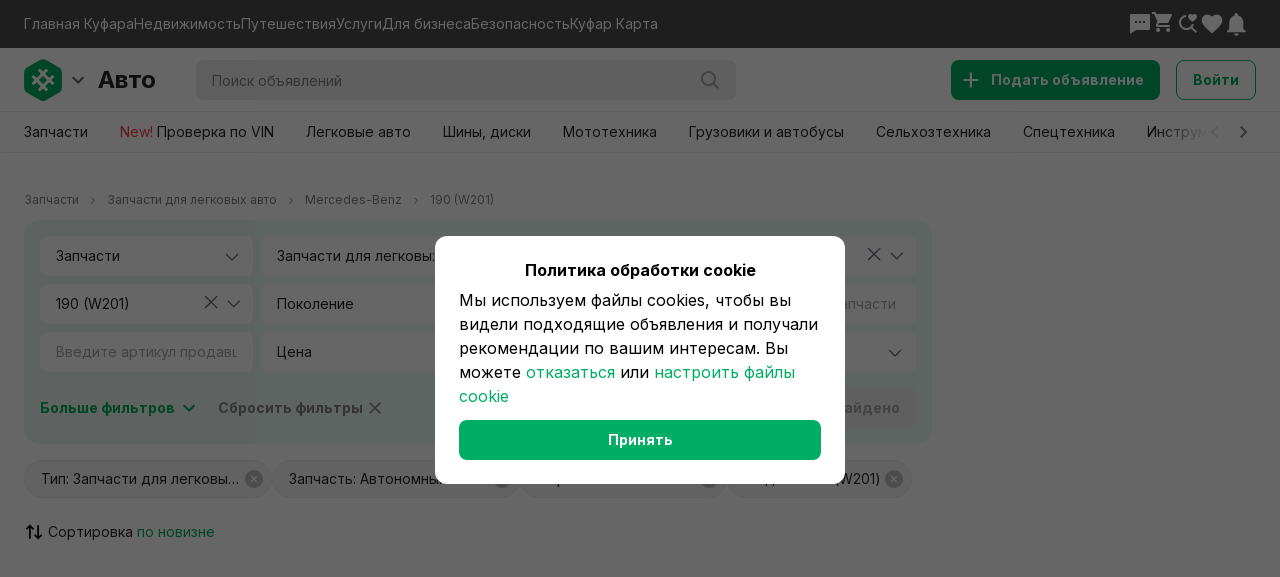

--- FILE ---
content_type: text/css
request_url: https://content.kufar.by/static/app-fe-auto/_next/static/css/e6456282956b3b1a.css
body_size: 42754
content:
@font-face{font-family:swiper-icons;src:url("data:application/font-woff;charset=utf-8;base64, [base64]//wADZ2x5ZgAAAywAAADMAAAD2MHtryVoZWFkAAABbAAAADAAAAA2E2+eoWhoZWEAAAGcAAAAHwAAACQC9gDzaG10eAAAAigAAAAZAAAArgJkABFsb2NhAAAC0AAAAFoAAABaFQAUGG1heHAAAAG8AAAAHwAAACAAcABAbmFtZQAAA/gAAAE5AAACXvFdBwlwb3N0AAAFNAAAAGIAAACE5s74hXjaY2BkYGAAYpf5Hu/j+W2+MnAzMYDAzaX6QjD6/4//Bxj5GA8AuRwMYGkAPywL13jaY2BkYGA88P8Agx4j+/8fQDYfA1AEBWgDAIB2BOoAeNpjYGRgYNBh4GdgYgABEMnIABJzYNADCQAACWgAsQB42mNgYfzCOIGBlYGB0YcxjYGBwR1Kf2WQZGhhYGBiYGVmgAFGBiQQkOaawtDAoMBQxXjg/wEGPcYDDA4wNUA2CCgwsAAAO4EL6gAAeNpj2M0gyAACqxgGNWBkZ2D4/wMA+xkDdgAAAHjaY2BgYGaAYBkGRgYQiAHyGMF8FgYHIM3DwMHABGQrMOgyWDLEM1T9/w8UBfEMgLzE////P/5//f/V/xv+r4eaAAeMbAxwIUYmIMHEgKYAYjUcsDAwsLKxc3BycfPw8jEQA/[base64]/uznmfPFBNODM2K7MTQ45YEAZqGP81AmGGcF3iPqOop0r1SPTaTbVkfUe4HXj97wYE+yNwWYxwWu4v1ugWHgo3S1XdZEVqWM7ET0cfnLGxWfkgR42o2PvWrDMBSFj/IHLaF0zKjRgdiVMwScNRAoWUoH78Y2icB/yIY09An6AH2Bdu/UB+yxopYshQiEvnvu0dURgDt8QeC8PDw7Fpji3fEA4z/PEJ6YOB5hKh4dj3EvXhxPqH/SKUY3rJ7srZ4FZnh1PMAtPhwP6fl2PMJMPDgeQ4rY8YT6Gzao0eAEA409DuggmTnFnOcSCiEiLMgxCiTI6Cq5DZUd3Qmp10vO0LaLTd2cjN4fOumlc7lUYbSQcZFkutRG7g6JKZKy0RmdLY680CDnEJ+UMkpFFe1RN7nxdVpXrC4aTtnaurOnYercZg2YVmLN/d/gczfEimrE/fs/bOuq29Zmn8tloORaXgZgGa78yO9/cnXm2BpaGvq25Dv9S4E9+5SIc9PqupJKhYFSSl47+Qcr1mYNAAAAeNptw0cKwkAAAMDZJA8Q7OUJvkLsPfZ6zFVERPy8qHh2YER+3i/BP83vIBLLySsoKimrqKqpa2hp6+jq6RsYGhmbmJqZSy0sraxtbO3sHRydnEMU4uR6yx7JJXveP7WrDycAAAAAAAH//wACeNpjYGRgYOABYhkgZgJCZgZNBkYGLQZtIJsFLMYAAAw3ALgAeNolizEKgDAQBCchRbC2sFER0YD6qVQiBCv/H9ezGI6Z5XBAw8CBK/m5iQQVauVbXLnOrMZv2oLdKFa8Pjuru2hJzGabmOSLzNMzvutpB3N42mNgZGBg4GKQYzBhYMxJLMlj4GBgAYow/P/PAJJhLM6sSoWKfWCAAwDAjgbRAAB42mNgYGBkAIIbCZo5IPrmUn0hGA0AO8EFTQAA");font-weight:400;font-style:normal}:root{--swiper-theme-color:#007aff}:host{position:relative;display:block;margin-left:auto;margin-right:auto;z-index:1}.swiper{margin-left:auto;margin-right:auto;position:relative;overflow:hidden;list-style:none;padding:0;z-index:1;display:block}.swiper-vertical>.swiper-wrapper{flex-direction:column}.swiper-wrapper{position:relative;width:100%;height:100%;z-index:1;display:flex;transition-property:transform;transition-timing-function:var(--swiper-wrapper-transition-timing-function,initial);box-sizing:content-box}.swiper-android .swiper-slide,.swiper-ios .swiper-slide,.swiper-wrapper{transform:translateZ(0)}.swiper-horizontal{touch-action:pan-y}.swiper-vertical{touch-action:pan-x}.swiper-slide{flex-shrink:0;width:100%;height:100%;position:relative;transition-property:transform;display:block}.swiper-slide-invisible-blank{visibility:hidden}.swiper-autoheight,.swiper-autoheight .swiper-slide{height:auto}.swiper-autoheight .swiper-wrapper{align-items:flex-start;transition-property:transform,height}.swiper-backface-hidden .swiper-slide{transform:translateZ(0);-webkit-backface-visibility:hidden;backface-visibility:hidden}.swiper-3d.swiper-css-mode .swiper-wrapper{perspective:1200px}.swiper-3d .swiper-wrapper{transform-style:preserve-3d}.swiper-3d{perspective:1200px}.swiper-3d .swiper-cube-shadow,.swiper-3d .swiper-slide{transform-style:preserve-3d}.swiper-css-mode>.swiper-wrapper{overflow:auto;scrollbar-width:none;-ms-overflow-style:none}.swiper-css-mode>.swiper-wrapper::-webkit-scrollbar{display:none}.swiper-css-mode>.swiper-wrapper>.swiper-slide{scroll-snap-align:start start}.swiper-css-mode.swiper-horizontal>.swiper-wrapper{scroll-snap-type:x mandatory}.swiper-css-mode.swiper-vertical>.swiper-wrapper{scroll-snap-type:y mandatory}.swiper-css-mode.swiper-free-mode>.swiper-wrapper{scroll-snap-type:none}.swiper-css-mode.swiper-free-mode>.swiper-wrapper>.swiper-slide{scroll-snap-align:none}.swiper-css-mode.swiper-centered>.swiper-wrapper:before{content:"";flex-shrink:0;order:9999}.swiper-css-mode.swiper-centered>.swiper-wrapper>.swiper-slide{scroll-snap-align:center center;scroll-snap-stop:always}.swiper-css-mode.swiper-centered.swiper-horizontal>.swiper-wrapper>.swiper-slide:first-child{-webkit-margin-start:var(--swiper-centered-offset-before);margin-inline-start:var(--swiper-centered-offset-before)}.swiper-css-mode.swiper-centered.swiper-horizontal>.swiper-wrapper:before{height:100%;min-height:1px;width:var(--swiper-centered-offset-after)}.swiper-css-mode.swiper-centered.swiper-vertical>.swiper-wrapper>.swiper-slide:first-child{-webkit-margin-before:var(--swiper-centered-offset-before);margin-block-start:var(--swiper-centered-offset-before)}.swiper-css-mode.swiper-centered.swiper-vertical>.swiper-wrapper:before{width:100%;min-width:1px;height:var(--swiper-centered-offset-after)}.swiper-3d .swiper-slide-shadow,.swiper-3d .swiper-slide-shadow-bottom,.swiper-3d .swiper-slide-shadow-left,.swiper-3d .swiper-slide-shadow-right,.swiper-3d .swiper-slide-shadow-top{position:absolute;left:0;top:0;width:100%;height:100%;pointer-events:none;z-index:10}.swiper-3d .swiper-slide-shadow{background:rgba(0,0,0,.15)}.swiper-3d .swiper-slide-shadow-left{background-image:linear-gradient(270deg,rgba(0,0,0,.5),transparent)}.swiper-3d .swiper-slide-shadow-right{background-image:linear-gradient(90deg,rgba(0,0,0,.5),transparent)}.swiper-3d .swiper-slide-shadow-top{background-image:linear-gradient(0deg,rgba(0,0,0,.5),transparent)}.swiper-3d .swiper-slide-shadow-bottom{background-image:linear-gradient(180deg,rgba(0,0,0,.5),transparent)}.swiper-lazy-preloader{width:42px;height:42px;position:absolute;left:50%;top:50%;margin-left:-21px;margin-top:-21px;z-index:10;transform-origin:50%;box-sizing:border-box;border-radius:50%;border:4px solid var(--swiper-preloader-color,var(--swiper-theme-color));border-top:4px solid transparent}.swiper-watch-progress .swiper-slide-visible .swiper-lazy-preloader,.swiper:not(.swiper-watch-progress) .swiper-lazy-preloader{animation:swiper-preloader-spin 1s linear infinite}.swiper-lazy-preloader-white{--swiper-preloader-color:#fff}.swiper-lazy-preloader-black{--swiper-preloader-color:#000}@keyframes swiper-preloader-spin{0%{transform:rotate(0deg)}to{transform:rotate(1turn)}}.swiper-virtual .swiper-slide{-webkit-backface-visibility:hidden;transform:translateZ(0)}.swiper-virtual.swiper-css-mode .swiper-wrapper:after{content:"";position:absolute;left:0;top:0;pointer-events:none}.swiper-virtual.swiper-css-mode.swiper-horizontal .swiper-wrapper:after{height:1px;width:var(--swiper-virtual-size)}.swiper-virtual.swiper-css-mode.swiper-vertical .swiper-wrapper:after{width:1px;height:var(--swiper-virtual-size)}:root{--swiper-navigation-size:44px}.swiper-button-next,.swiper-button-prev{position:absolute;top:var(--swiper-navigation-top-offset,50%);width:calc(var(--swiper-navigation-size) / 44 * 27);height:var(--swiper-navigation-size);margin-top:calc(0px - (var(--swiper-navigation-size) / 2));z-index:10;cursor:pointer;display:flex;align-items:center;justify-content:center;color:var(--swiper-navigation-color,var(--swiper-theme-color))}.swiper-button-next.swiper-button-disabled,.swiper-button-prev.swiper-button-disabled{opacity:.35;cursor:auto;pointer-events:none}.swiper-button-next.swiper-button-hidden,.swiper-button-prev.swiper-button-hidden{opacity:0;cursor:auto;pointer-events:none}.swiper-navigation-disabled .swiper-button-next,.swiper-navigation-disabled .swiper-button-prev{display:none!important}.swiper-button-next svg,.swiper-button-prev svg{width:100%;height:100%;object-fit:contain;transform-origin:center}.swiper-rtl .swiper-button-next svg,.swiper-rtl .swiper-button-prev svg{transform:rotate(180deg)}.swiper-button-prev,.swiper-rtl .swiper-button-next{left:var(--swiper-navigation-sides-offset,10px);right:auto}.swiper-button-lock{display:none}.swiper-button-next:after,.swiper-button-prev:after{font-family:swiper-icons;font-size:var(--swiper-navigation-size);text-transform:none!important;letter-spacing:0;font-variant:normal;line-height:1}.swiper-button-prev:after,.swiper-rtl .swiper-button-next:after{content:"prev"}.swiper-button-next,.swiper-rtl .swiper-button-prev{right:var(--swiper-navigation-sides-offset,10px);left:auto}.swiper-button-next:after,.swiper-rtl .swiper-button-prev:after{content:"next"}.swiper-pagination{position:absolute;text-align:center;transition:opacity .3s;transform:translateZ(0);z-index:10}.swiper-pagination.swiper-pagination-hidden{opacity:0}.swiper-pagination-disabled>.swiper-pagination,.swiper-pagination.swiper-pagination-disabled{display:none!important}.swiper-horizontal>.swiper-pagination-bullets,.swiper-pagination-bullets.swiper-pagination-horizontal,.swiper-pagination-custom,.swiper-pagination-fraction{bottom:var(--swiper-pagination-bottom,8px);top:var(--swiper-pagination-top,auto);left:0;width:100%}.swiper-pagination-bullets-dynamic{overflow:hidden;font-size:0}.swiper-pagination-bullets-dynamic .swiper-pagination-bullet{transform:scale(.33);position:relative}.swiper-pagination-bullets-dynamic .swiper-pagination-bullet-active,.swiper-pagination-bullets-dynamic .swiper-pagination-bullet-active-main{transform:scale(1)}.swiper-pagination-bullets-dynamic .swiper-pagination-bullet-active-prev{transform:scale(.66)}.swiper-pagination-bullets-dynamic .swiper-pagination-bullet-active-prev-prev{transform:scale(.33)}.swiper-pagination-bullets-dynamic .swiper-pagination-bullet-active-next{transform:scale(.66)}.swiper-pagination-bullets-dynamic .swiper-pagination-bullet-active-next-next{transform:scale(.33)}.swiper-pagination-bullet{width:var(--swiper-pagination-bullet-width,var(--swiper-pagination-bullet-size,8px));height:var(--swiper-pagination-bullet-height,var(--swiper-pagination-bullet-size,8px));display:inline-block;border-radius:var(--swiper-pagination-bullet-border-radius,50%);background:var(--swiper-pagination-bullet-inactive-color,#000);opacity:var(--swiper-pagination-bullet-inactive-opacity,.2)}button.swiper-pagination-bullet{border:none;margin:0;padding:0;box-shadow:none;-webkit-appearance:none;-moz-appearance:none;appearance:none}.swiper-pagination-clickable .swiper-pagination-bullet{cursor:pointer}.swiper-pagination-bullet:only-child{display:none!important}.swiper-pagination-bullet-active{opacity:var(--swiper-pagination-bullet-opacity,1);background:var(--swiper-pagination-color,var(--swiper-theme-color))}.swiper-pagination-vertical.swiper-pagination-bullets,.swiper-vertical>.swiper-pagination-bullets{right:var(--swiper-pagination-right,8px);left:var(--swiper-pagination-left,auto);top:50%;transform:translate3d(0,-50%,0)}.swiper-pagination-vertical.swiper-pagination-bullets .swiper-pagination-bullet,.swiper-vertical>.swiper-pagination-bullets .swiper-pagination-bullet{margin:var(--swiper-pagination-bullet-vertical-gap,6px) 0;display:block}.swiper-pagination-vertical.swiper-pagination-bullets.swiper-pagination-bullets-dynamic,.swiper-vertical>.swiper-pagination-bullets.swiper-pagination-bullets-dynamic{top:50%;transform:translateY(-50%);width:8px}.swiper-pagination-vertical.swiper-pagination-bullets.swiper-pagination-bullets-dynamic .swiper-pagination-bullet,.swiper-vertical>.swiper-pagination-bullets.swiper-pagination-bullets-dynamic .swiper-pagination-bullet{display:inline-block;transition:transform .2s,top .2s}.swiper-horizontal>.swiper-pagination-bullets .swiper-pagination-bullet,.swiper-pagination-horizontal.swiper-pagination-bullets .swiper-pagination-bullet{margin:0 var(--swiper-pagination-bullet-horizontal-gap,4px)}.swiper-horizontal>.swiper-pagination-bullets.swiper-pagination-bullets-dynamic,.swiper-pagination-horizontal.swiper-pagination-bullets.swiper-pagination-bullets-dynamic{left:50%;transform:translateX(-50%);white-space:nowrap}.swiper-horizontal>.swiper-pagination-bullets.swiper-pagination-bullets-dynamic .swiper-pagination-bullet,.swiper-pagination-horizontal.swiper-pagination-bullets.swiper-pagination-bullets-dynamic .swiper-pagination-bullet{transition:transform .2s,left .2s}.swiper-horizontal.swiper-rtl>.swiper-pagination-bullets-dynamic .swiper-pagination-bullet{transition:transform .2s,right .2s}.swiper-pagination-fraction{color:var(--swiper-pagination-fraction-color,inherit)}.swiper-pagination-progressbar{background:var(--swiper-pagination-progressbar-bg-color,rgba(0,0,0,.25));position:absolute}.swiper-pagination-progressbar .swiper-pagination-progressbar-fill{background:var(--swiper-pagination-color,var(--swiper-theme-color));position:absolute;left:0;top:0;width:100%;height:100%;transform:scale(0);transform-origin:left top}.swiper-rtl .swiper-pagination-progressbar .swiper-pagination-progressbar-fill{transform-origin:right top}.swiper-horizontal>.swiper-pagination-progressbar,.swiper-pagination-progressbar.swiper-pagination-horizontal,.swiper-pagination-progressbar.swiper-pagination-vertical.swiper-pagination-progressbar-opposite,.swiper-vertical>.swiper-pagination-progressbar.swiper-pagination-progressbar-opposite{width:100%;height:var(--swiper-pagination-progressbar-size,4px);left:0;top:0}.swiper-horizontal>.swiper-pagination-progressbar.swiper-pagination-progressbar-opposite,.swiper-pagination-progressbar.swiper-pagination-horizontal.swiper-pagination-progressbar-opposite,.swiper-pagination-progressbar.swiper-pagination-vertical,.swiper-vertical>.swiper-pagination-progressbar{width:var(--swiper-pagination-progressbar-size,4px);height:100%;left:0;top:0}.swiper-pagination-lock{display:none}.swiper-scrollbar{border-radius:var(--swiper-scrollbar-border-radius,10px);position:relative;touch-action:none;background:var(--swiper-scrollbar-bg-color,rgba(0,0,0,.1))}.swiper-scrollbar-disabled>.swiper-scrollbar,.swiper-scrollbar.swiper-scrollbar-disabled{display:none!important}.swiper-horizontal>.swiper-scrollbar,.swiper-scrollbar.swiper-scrollbar-horizontal{position:absolute;left:var(--swiper-scrollbar-sides-offset,1%);bottom:var(--swiper-scrollbar-bottom,4px);top:var(--swiper-scrollbar-top,auto);z-index:50;height:var(--swiper-scrollbar-size,4px);width:calc(100% - 2 * var(--swiper-scrollbar-sides-offset, 1%))}.swiper-scrollbar.swiper-scrollbar-vertical,.swiper-vertical>.swiper-scrollbar{position:absolute;left:var(--swiper-scrollbar-left,auto);right:var(--swiper-scrollbar-right,4px);top:var(--swiper-scrollbar-sides-offset,1%);z-index:50;width:var(--swiper-scrollbar-size,4px);height:calc(100% - 2 * var(--swiper-scrollbar-sides-offset, 1%))}.swiper-scrollbar-drag{height:100%;width:100%;position:relative;background:var(--swiper-scrollbar-drag-bg-color,rgba(0,0,0,.5));border-radius:var(--swiper-scrollbar-border-radius,10px);left:0;top:0}.swiper-scrollbar-cursor-drag{cursor:move}.swiper-scrollbar-lock{display:none}.swiper-zoom-container{width:100%;height:100%;display:flex;justify-content:center;align-items:center;text-align:center}.swiper-zoom-container>canvas,.swiper-zoom-container>img,.swiper-zoom-container>svg{max-width:100%;max-height:100%;object-fit:contain}.swiper-slide-zoomed{cursor:move;touch-action:none}.swiper .swiper-notification{position:absolute;left:0;top:0;pointer-events:none;opacity:0;z-index:-1000}.swiper-free-mode>.swiper-wrapper{transition-timing-function:ease-out;margin:0 auto}.swiper-grid>.swiper-wrapper{flex-wrap:wrap}.swiper-grid-column>.swiper-wrapper{flex-wrap:wrap;flex-direction:column}.swiper-fade.swiper-free-mode .swiper-slide{transition-timing-function:ease-out}.swiper-fade .swiper-slide{pointer-events:none;transition-property:opacity}.swiper-fade .swiper-slide .swiper-slide{pointer-events:none}.swiper-fade .swiper-slide-active,.swiper-fade .swiper-slide-active .swiper-slide-active{pointer-events:auto}.swiper-cube{overflow:visible}.swiper-cube .swiper-slide{pointer-events:none;-webkit-backface-visibility:hidden;backface-visibility:hidden;z-index:1;visibility:hidden;transform-origin:0 0;width:100%;height:100%}.swiper-cube .swiper-slide .swiper-slide{pointer-events:none}.swiper-cube.swiper-rtl .swiper-slide{transform-origin:100% 0}.swiper-cube .swiper-slide-active,.swiper-cube .swiper-slide-active .swiper-slide-active{pointer-events:auto}.swiper-cube .swiper-slide-active,.swiper-cube .swiper-slide-next,.swiper-cube .swiper-slide-prev{pointer-events:auto;visibility:visible}.swiper-cube .swiper-cube-shadow{position:absolute;left:0;bottom:0;width:100%;height:100%;opacity:.6;z-index:0}.swiper-cube .swiper-cube-shadow:before{content:"";background:#000;position:absolute;left:0;top:0;bottom:0;right:0;filter:blur(50px)}.swiper-cube .swiper-slide-next+.swiper-slide{pointer-events:auto;visibility:visible}.swiper-cube .swiper-slide-shadow-cube.swiper-slide-shadow-bottom,.swiper-cube .swiper-slide-shadow-cube.swiper-slide-shadow-left,.swiper-cube .swiper-slide-shadow-cube.swiper-slide-shadow-right,.swiper-cube .swiper-slide-shadow-cube.swiper-slide-shadow-top{z-index:0;-webkit-backface-visibility:hidden;backface-visibility:hidden}.swiper-flip{overflow:visible}.swiper-flip .swiper-slide{pointer-events:none;-webkit-backface-visibility:hidden;backface-visibility:hidden;z-index:1}.swiper-flip .swiper-slide .swiper-slide{pointer-events:none}.swiper-flip .swiper-slide-active,.swiper-flip .swiper-slide-active .swiper-slide-active{pointer-events:auto}.swiper-flip .swiper-slide-shadow-flip.swiper-slide-shadow-bottom,.swiper-flip .swiper-slide-shadow-flip.swiper-slide-shadow-left,.swiper-flip .swiper-slide-shadow-flip.swiper-slide-shadow-right,.swiper-flip .swiper-slide-shadow-flip.swiper-slide-shadow-top{z-index:0;-webkit-backface-visibility:hidden;backface-visibility:hidden}.swiper-creative .swiper-slide{-webkit-backface-visibility:hidden;backface-visibility:hidden;overflow:hidden;transition-property:transform,opacity,height}.swiper-cards{overflow:visible}.swiper-cards .swiper-slide{transform-origin:center bottom;-webkit-backface-visibility:hidden;backface-visibility:hidden;overflow:hidden}a,abbr,acronym,address,applet,article,aside,audio,big,blockquote,body,canvas,caption,center,cite,code,dd,del,details,dfn,div,dl,dt,em,embed,fieldset,figcaption,figure,footer,form,h1,h2,h3,h4,h5,h6,header,hgroup,html,i,iframe,img,ins,kbd,label,legend,li,mark,menu,nav,object,ol,output,p,pre,q,ruby,s,samp,section,small,span,strike,sub,summary,sup,table,tbody,td,tfoot,th,thead,time,tr,tt,u,ul,var,video{margin:0;padding:0;border:0;font-size:100%;font:inherit;vertical-align:baseline}article,aside,details,figcaption,figure,footer,header,hgroup,menu,nav,section{display:block}body{line-height:1}ol,ul{list-style:none}blockquote,q{quotes:none}blockquote:after,blockquote:before,q:after,q:before{content:"";content:none}table{border-collapse:collapse;border-spacing:0}button{border:none;text-align:inherit;margin:0;padding:0;width:auto;overflow:visible;background:transparent;color:inherit;font:inherit;line-height:normal;-webkit-font-smoothing:inherit;-moz-osx-font-smoothing:inherit;-webkit-appearance:none}button::-moz-focus-inner{border:0;padding:0}:active,:focus,:hover{outline:0;outline-offset:0}sub,sup{font-size:75%;line-height:0;position:relative;vertical-align:baseline}sup{top:-.5em}sub{bottom:-.25em}body,html{height:100%}body{background:#fff;font-size:16px;font-weight:400;-webkit-font-smoothing:antialiased}*,body{font-family:Inter,Roboto,sans-serif}*{-webkit-tap-highlight-color:rgba(0,0,0,0);box-sizing:border-box;-webkit-appearance:none;-moz-appearance:none;appearance:none}select::-ms-expand{display:none}a{font-size:14px;font-weight:400;color:#262626;text-decoration:none}.h1,h1{font-size:28px;line-height:36px;margin-bottom:24px}.h1,.h2,h1,h2{font-weight:500}.h2,h2{font-size:20px;line-height:28px;margin-bottom:18px}.h3,h3{font-size:16px;line-height:24px;margin-bottom:16px;font-weight:500}em{font-weight:700}#application,[data-reactroot]{height:100%}textarea{font-family:Inter,Roboto,sans-serif;font-size:16px;line-height:24px}.fullscreen[class]{background-color:rgba(0,0,0,.3)!important}.fullscreen-transparent[class]{background-color:rgba(0,0,0,.5)!important}.styles_content__ASLo3{width:100%;min-height:100%;margin-top:112px;min-width:320px;display:flex;flex-direction:column;justify-content:space-between}@media only screen and (max-width:1024px){.styles_content__ASLo3{margin-top:64px}}.styles_content__main__mYAz3{z-index:2}.styles_content__main__mYAz3 .styles_container__ohHNG{margin:0 auto;min-width:320px;max-width:1366px}.styles_content__adview__gry5s div[data-name=toast-container-bottom]{bottom:96px;z-index:10001}@media only screen and (max-width:1024px){.styles_content__adview__gry5s div[data-name=toast-container-bottom]{bottom:144px}}.styles_webpush_banner__KKJza{position:fixed;left:15px;top:15px;z-index:1015}.styles_container__ohHNG{padding:0 24px}@media only screen and (max-width:560px){.styles_container__ohHNG{padding:0 16px}}@keyframes Popup_styles_overlay_fade_in__beFL6{0%{opacity:0}to{opacity:1}}@keyframes Popup_styles_overlay_fade_out__DVadi{0%{opacity:1}to{opacity:0}}@keyframes Popup_styles_popup_fade_in_desktop__Gk8Ut{0%{opacity:0}to{opacity:1}}@keyframes Popup_styles_popup_fade_out_desktop__bzDUC{0%{opacity:1}to{opacity:0}}@keyframes Popup_styles_popup_slide_in_mobile__JUaPU{0%{transform:translateY(100%)}to{transform:translate(0)}}@keyframes Popup_styles_popup_slide_out_mobile__XD0uc{0%{transform:translate(0)}to{transform:translateY(100%)}}.Popup_styles_overlay__PJr5l{will-change:opacity;position:fixed;top:0;right:0;bottom:0;left:0;background-color:rgba(0,0,0,.7);z-index:2000}.Popup_styles_overlay__open-transition___Fo_R{display:block;animation:Popup_styles_overlay_fade_in__beFL6 .3s ease forwards}.Popup_styles_overlay__open__j69UG{display:block}.Popup_styles_overlay__close-transition__XtCwa{display:block;animation:Popup_styles_overlay_fade_out__DVadi .3s ease forwards}.Popup_styles_overlay__close__1_gjq{display:none}.Popup_styles_container__krwdH{will-change:opacity;flex-direction:column;position:fixed;top:50%;left:50%;transform:translate(-50%,-50%);max-height:calc(100vh - 80px);border-radius:16px;background:#fff;overflow:hidden;z-index:2001}.Popup_styles_container__s__7s_Ft{width:100%;max-width:420px}.Popup_styles_container__m__uOIb2{width:100%;max-width:520px}.Popup_styles_container__l__Qh6QQ{width:100%;max-width:600px}.Popup_styles_container__xl__ljjTG{width:100%;max-width:800px}.Popup_styles_container__open-transition__HFK2Y{display:flex;animation:Popup_styles_popup_fade_in_desktop__Gk8Ut .3s ease-out forwards}.Popup_styles_container__open__Vnodf{display:flex}.Popup_styles_container__close-transition__ZvGcA{display:flex;animation:Popup_styles_popup_fade_out_desktop__bzDUC .3s ease-out forwards}.Popup_styles_container__close__jp5wI{display:none}@media only screen and (max-width:560px){.Popup_styles_container__krwdH{will-change:transform;top:unset;left:0;right:0;bottom:0;transform:unset;width:100%;max-width:unset;max-height:calc(100vh - 40px);border-bottom-left-radius:0;border-bottom-right-radius:0}.Popup_styles_container__open-transition__HFK2Y{display:flex;animation:Popup_styles_popup_slide_in_mobile__JUaPU .3s ease-out forwards}.Popup_styles_container__open__Vnodf{display:flex}.Popup_styles_container__close-transition__ZvGcA{display:flex;animation:Popup_styles_popup_slide_out_mobile__XD0uc .3s ease-out forwards}.Popup_styles_container__close__jp5wI{display:none}}.Popup_styles_close_icon__jQ6ry{position:absolute;top:24px;right:24px;color:#a6a6a6;cursor:pointer;z-index:1}.Popup_styles_close_icon__with_image__C4OlO{top:16px;right:16px;padding:4px;border-radius:50%;color:#fff;background-color:rgba(0,0,0,.35)}@media only screen and (max-width:560px){.Popup_styles_close_icon__jQ6ry{top:20px;right:16px}.Popup_styles_close_icon__with_image__C4OlO{top:16px;right:16px}}.Popup_styles_image__A0HmH{flex-shrink:0;width:100%;height:248px;position:relative;overflow:hidden}.Popup_styles_image__A0HmH>img{display:block;width:100%;height:100%;object-fit:cover;object-position:center}.Popup_styles_title__nDXYH{flex-shrink:0;padding:24px 56px 16px 24px;font-size:20px;font-weight:700;line-height:24px}.Popup_styles_title__with_image__f8yIc{padding:20px 24px 12px;font-size:24px;line-height:30px}@media only screen and (max-width:560px){.Popup_styles_title__nDXYH{padding:20px 48px 12px 16px}.Popup_styles_title__with_image__f8yIc{padding:20px 16px 12px}}.Popup_styles_body__6_Cp8{flex:1 1 auto;padding:0 24px 8px;font-size:16px;line-height:24px;overflow-y:auto}.Popup_styles_body__no_buttons__3Wd7P{margin-bottom:24px}@media only screen and (max-width:560px){.Popup_styles_body__6_Cp8{padding:0 16px 8px}.Popup_styles_body__no_buttons__3Wd7P{margin-bottom:20px}}.Popup_styles_buttons__FntHf{display:flex;flex-shrink:0;gap:8px;padding:16px 24px 24px}.Popup_styles_buttons__horizontal__nFFc_{flex-direction:row}.Popup_styles_buttons__horizontal__nFFc_ button{flex:1 1}@media only screen and (max-width:560px){.Popup_styles_buttons__horizontal__mobile__WSY_U[class]{flex-direction:row}.Popup_styles_buttons__horizontal__mobile__WSY_U[class] button{flex:1 1}}.Popup_styles_buttons__vertical__c7Mf3{flex-direction:column-reverse}.Popup_styles_buttons__vertical__c7Mf3 button{flex:0 0 auto}@media only screen and (max-width:560px){.Popup_styles_buttons__vertical__mobile__Yj_F4[class]{flex-direction:column-reverse}.Popup_styles_buttons__vertical__mobile__Yj_F4[class] button{flex:0 0 auto}.Popup_styles_buttons__FntHf{padding:16px 16px 24px}}.styles_container__swWFN{position:fixed;width:400px;z-index:999}.styles_container__top__Izz0y{top:24px}.styles_container__top__Izz0y>div{margin-bottom:16px}@media only screen and (max-width:560px){.styles_container__top__Izz0y{top:16px}}.styles_container__bottom__zY7mU{bottom:24px}.styles_container__bottom__zY7mU>div{margin-top:16px}@media only screen and (max-width:560px){.styles_container__bottom__zY7mU{bottom:16px}}.styles_container__bottom__withBar__zS1FB{bottom:66px}.styles_container__left__yUqDP{left:24px}.styles_container__center__l5ztf{left:50%;transform:translateX(-50%)}.styles_container__right__r4Vf3{right:24px}@media only screen and (max-width:560px){.styles_container__swWFN{left:16px;right:16px;transform:translateX(0);width:unset}}@keyframes styles_slideFromLeft__ytVtr{0%{transform:translateX(-120%)}to{transform:translateX(0)}}@keyframes styles_slideFromTop__v3kJK{0%{transform:translateY(-100vh)}to{transform:translateY(0)}}@keyframes styles_slideFromRight__Egnue{0%{transform:translateX(120%)}to{transform:translateX(0)}}@keyframes styles_slideFromBottom__TkeN1{0%{transform:translateY(100vh)}to{transform:translateY(0)}}@keyframes styles_slideToLeft__PUFYw{0%{transform:translateX(0)}to{transform:translateX(-120%)}}@keyframes styles_slideToTop__5Lif6{0%{transform:translateY(0)}to{transform:translateY(-100vh)}}@keyframes styles_slideToRight__rPfGK{0%{transform:translateX(0)}to{transform:translateX(120%)}}@keyframes styles_slideToBottom__hz05g{0%{transform:translateY(0)}to{transform:translateY(100vh)}}.styles_toast__rFBij{position:relative;width:100%;border-radius:16px;background-color:rgba(0,0,0,.85);overflow:hidden;transform:translateZ(0)}.styles_toast__body__GuS0B{padding:12px 40px 18px 24px}.styles_toast__body__has_icon__gbbpS{padding-left:48px}.styles_toast__title__lQDtB{margin:0 0 4px;font-size:16px;font-weight:700;line-height:24px;color:#fff}.styles_toast__content__grgo9{margin:0;font-size:16px;line-height:24px;color:#fff}.styles_toast__icon__a_KTL{position:absolute;top:12px;left:16px;width:24px;height:24px}.styles_toast__icon--error__CSzj_{color:#ff3b4c}.styles_toast__icon--success__wrw2V{color:#00ad64}.styles_toast__icon--warning__XftEC{color:#f7b500}.styles_toast__close__vEAzw{position:absolute;top:14px;right:14px;cursor:pointer}.styles_toast__close__vEAzw svg{color:gray;width:20px;height:20px}.styles_toast__show__bottom-left___POo7,.styles_toast__show__top-left__tI_I7{animation:styles_slideFromLeft__ytVtr .4s ease-in-out}.styles_toast__show__bottom-right__2dyNs,.styles_toast__show__top-right__YSsjX{animation:styles_slideFromRight__Egnue .4s ease-in-out}.styles_toast__show__top-center__P2hnJ{animation:styles_slideFromTop__v3kJK .4s ease-in-out}.styles_toast__show__bottom-center__DBNFc{animation:styles_slideFromBottom__TkeN1 .4s ease-in-out}.styles_toast__hide__bottom-left__ZcCtI,.styles_toast__hide__top-left__BuG__{animation:styles_slideToLeft__PUFYw .3s ease-in-out forwards}.styles_toast__hide__bottom-right__Pk9jx,.styles_toast__hide__top-right__tqGug{animation:styles_slideToRight__rPfGK .3s ease-in-out forwards}.styles_toast__hide__top-center__n3q2B{animation:styles_slideToTop__5Lif6 .3s ease-in-out forwards}.styles_toast__hide__bottom-center__f32mO{animation:styles_slideToBottom__hz05g .3s ease-in-out forwards}@keyframes styles_progress__HRcvY{0%{transform:scaleX(1)}to{transform:scaleX(0)}}.styles_progress__HRcvY{position:absolute;bottom:0;left:0;right:0;width:100%;height:3px;transform-origin:left;animation:styles_progress__HRcvY linear 1 forwards}.styles_progress__success__AXUqt{background-color:#00ad64}.styles_progress__error__MaMJX{background-color:#ff3b4c}.styles_progress__warning__tJHM1{background-color:#ffd369}.styles_progress__default__MNk6I{background-color:#a6a6a6}@keyframes styles_show_overlay__T4xE3{0%{opacity:0}to{opacity:1}}@keyframes styles_hide_overlay__wSZYC{0%{opacity:1}to{opacity:0}}@keyframes styles_show_modal_desktop__MdIki{0%{opacity:0}to{opacity:1}}@keyframes styles_hide_modal_desktop__TR0Vf{0%{opacity:1;transform:translate(-50%,-50%)}to{opacity:0;transform:translate(-50%,-30%)}}@keyframes styles_show_modal_mobile__gG_LJ{0%{transform:translateY(100%)}to{transform:translate(0)}}@keyframes styles_hide_modal_mobile__7zRPa{0%{transform:translate(0)}to{transform:translateY(100%)}}@keyframes styles_show_side_modal__3qKh5{0%{translate:100%}to{translate:0}}@keyframes styles_hide_side_modal__EmFNW{0%{translate:0}to{translate:100%}}.styles_modal__overlay__yHJue{will-change:opacity;position:fixed;top:0;right:0;bottom:0;left:0;background-color:rgba(0,0,0,.7);z-index:2000;animation:styles_show_overlay__T4xE3 .3s ease forwards}.styles_modal__overlay__fadeout__omc7i{animation:styles_hide_overlay__wSZYC .3s ease forwards}.styles_modal__overlay__fadeout__no_animation__80Bfz,.styles_modal__overlay__no_animation__blQ66{animation:none}.styles_modal__container__DO24y{will-change:transform;width:400px;max-height:calc(100vh - 160px);overflow:auto;padding:24px;border-radius:8px;position:fixed;top:50%;left:50%;transform:translate(-50%,-50%);background-color:#fff;z-index:2001;animation:styles_show_modal_desktop__MdIki .3s ease forwards}@media only screen and (max-width:560px){.styles_modal__container__DO24y{width:unset;padding:16px;border-radius:16px 16px 0 0;top:unset;right:0;bottom:0;left:0;transform:none;animation:styles_show_modal_mobile__gG_LJ .3s ease forwards}}.styles_modal__container__no_animation__BN5tX{animation:none}@media only screen and (max-width:560px){.styles_modal__container__full_height__jxFDZ{top:0;max-height:unset;border-radius:0}}.styles_modal__container__fixed_title__pln_o{display:flex;flex-direction:column;overflow:unset}.styles_modal__container__fadeout__CawMn{animation:styles_hide_modal_desktop__TR0Vf .3s ease forwards}@media only screen and (max-width:560px){.styles_modal__container__fadeout__CawMn{animation:styles_hide_modal_mobile__7zRPa .3s ease forwards}}.styles_modal__container__fadeout__no_animation__G3tSM{animation:none}.styles_modal__container__read_mode__pPIg4{display:flex;will-change:unset;width:100%;height:100%;max-height:100%;top:0;left:0;right:0;bottom:0;transform:none;background-color:rgba(0,0,0,.6);border-radius:0}@media only screen and (max-width:1024px){.styles_modal__container__read_mode__pPIg4{display:block;background-color:#f5f5f5;padding:0}}@media only screen and (max-width:560px){.styles_modal__container__read_mode__pPIg4{width:unset;will-change:unset;padding:0;border-radius:0}}.styles_modal__container__side_mode__kmm_Q[class]{top:0;right:0;left:unset;bottom:0;max-height:unset;transform:unset;border-radius:0;animation:styles_show_side_modal__3qKh5 .3s ease forwards}.styles_modal__container__side_mode__kmm_Q[class].styles_modal__container__fadeout__CawMn{animation:styles_hide_side_modal__EmFNW .3s ease forwards}.styles_modal__close__bLl2V{width:24px;height:24px;position:absolute;top:12px;right:12px;cursor:pointer;border-radius:50%;padding:4px;transition:background-color .3s ease-in-out;box-sizing:unset;z-index:1}@media only screen and (max-width:560px){.styles_modal__close__bLl2V{display:none}}.styles_modal__close__bLl2V img{width:24px;height:24px}@media only screen and (max-width:560px){.styles_modal__close__show_mobile__zmvn8{display:inline-flex}}.styles_modal__close__bLl2V:hover{background-color:#f7f7f7}.styles_modal__close__bLl2V:active{background-color:#d9d9d9}.styles_modal__title__RRGck{padding-right:16px;margin-bottom:16px;font-size:20px;font-weight:700;line-height:24px;color:#262626}@media only screen and (max-width:560px){.styles_modal__title__RRGck{padding-right:0;margin-bottom:14px}.styles_modal__title__margin_mobile__kdtKm{padding-right:32px}}.styles_modal__body__uNDzv{font-size:16px;line-height:24px;color:gray}@media only screen and (max-width:560px){.styles_modal__body__uNDzv{font-size:14px;line-height:20px}}.styles_modal__body__fixed_title__Rl30B{height:100%;overflow-y:auto}.styles_modal-toast-container__AhTfu[class]{z-index:9999}.styles_read_mode_wrap__g6caS{position:relative;margin:auto;display:flex}@media only screen and (max-width:1024px){.styles_read_mode_wrap__g6caS{display:block;height:100%}}.styles_read_mode__body__w19WC{border-radius:8px;background-color:#f5f5f5;margin-left:44px}@media only screen and (max-width:1024px){.styles_read_mode__body__w19WC{border-radius:0;margin-left:0;width:auto;height:100%}}.styles_read_mode__close__nmjbz{position:-webkit-sticky;position:sticky;margin-left:16px;padding:4px;width:20px;height:20px;border-radius:50%;background-color:hsla(0,0%,93%,.12);top:0;cursor:pointer;transition:background-color,border .3s ease-out;box-sizing:unset}.styles_read_mode__close__nmjbz>img{width:24px;height:24px}.styles_read_mode__close__nmjbz:hover{background-color:hsla(0,0%,93%,.21)}@media only screen and (max-width:1024px){.styles_read_mode__close__nmjbz{margin-left:0;position:fixed;top:10px;right:10px}.styles_read_mode__close__nmjbz:hover{background-color:rgba(0,0,0,.04)}}@media only screen and (max-width:560px){.styles_read_mode__close__nmjbz{top:16px;right:16px}}.styles_header_block__DYnev{width:100%;height:auto;z-index:2000;position:fixed;top:0;transition:all .3s linear}.styles_header_block__DYnev .styles_top_header__nlSYk{background-color:#4b4b4b}@media only screen and (max-width:1024px){.styles_header_block__DYnev .styles_top_header__nlSYk{display:none}}.styles_header_block__DYnev .styles_container__CZwiU{max-width:1366px;min-width:320px;padding:0 24px;margin:0 auto;width:100%}@media only screen and (max-width:768px){.styles_header_block__DYnev .styles_container__CZwiU{padding:0 16px}}.styles_header_block__DYnev .styles_main_header__L_o4N{position:relative;background-color:#fff;box-shadow:inset 0 -1px 0 0 #ededed;z-index:1}.styles_header_block__DYnev .styles_main_header__inner__6dE0I{box-sizing:border-box;height:100%;display:flex;justify-content:space-between;align-items:center}.styles_header_block__DYnev .styles_main_header__inner__6dE0I>div{height:100%;display:flex;align-items:center}.styles_header_block__DYnev .styles_main_header__inner__left__i5i9l{width:100%;flex-shrink:1;margin-right:24px}@media only screen and (max-width:768px){.styles_header_block__DYnev .styles_main_header__inner__left__i5i9l{margin-right:8px}}.styles_menu__YaTq4{margin-right:8px}@media only screen and (max-width:560px){.styles_menu__YaTq4{margin-right:4px}}.styles_logo__SSUhE{margin-right:40px}@media only screen and (max-width:768px){.styles_logo__SSUhE{margin-right:8px}}@media only screen and (max-width:420px){.styles_logo--cart__KqpyQ{display:none}}.styles_logo__SSUhE>a{font-size:24px;line-height:28px;font-weight:700;color:#262626}.styles_addItemButton__lrVfw{margin-right:16px}@media only screen and (max-width:768px){.styles_addItemButton__lrVfw{display:none;margin-right:8px}}.styles_header__notifications__meZqu{display:none}@media only screen and (max-width:1024px){.styles_header__notifications__meZqu{display:block;margin-right:16px}}@media only screen and (max-width:768px){.styles_header__notifications__meZqu{margin-right:8px}}.styles_cart__oPaos{display:none}@media only screen and (max-width:1024px){.styles_cart__oPaos{padding:0 8px;margin-right:16px;display:flex;align-items:center;justify-content:center}}@media only screen and (max-width:768px){.styles_cart__oPaos{margin-right:8px}}.styles_header__zx1Ts{display:flex;align-items:center;justify-content:space-between;height:48px;background-color:#4b4b4b;color:#fff;width:calc(100% + 48px);margin-left:-24px;padding:0 32px 0 24px}.styles_header__zx1Ts>*{display:flex;gap:24px}.styles_header__links__Wwk3q>a{color:#fff;transition:color .1s ease-out;font-size:14px;font-weight:400;line-height:20px;-webkit-user-select:none;-moz-user-select:none;user-select:none}.styles_header__links__Wwk3q>a:hover{color:#7fd5b1}.styles_header__icons__YaWEb{color:#fff}.styles_header__icons__YaWEb>*{cursor:pointer}.styles_container__s6Ycj{will-change:auto}@media only screen and (max-width:560px){.styles_container__s6Ycj{will-change:transform}.styles_modal_body__qVn7N{height:100%}}.styles_tabs__z_h8s{margin-bottom:16px;padding-top:8px}.styles_tabs__z_h8s>button{cursor:pointer;flex:1 0}@media only screen and (max-width:560px){.styles_tabs__z_h8s{padding-top:24px}}.Tabs_styles_container__8ssTY{position:relative;width:100%;max-width:100%;display:flex;flex-direction:column}.Tabs_styles_tabs__dsJBz{position:relative;width:100%;display:flex;box-shadow:inset 0 -1px 0 0 rgba(0,0,0,.08);overflow-x:auto}.Tabs_styles_tabs__dsJBz::-webkit-scrollbar{display:none}.Tabs_styles_tabs__l__QT_ZI,.Tabs_styles_tabs__m__E1t4X,.Tabs_styles_tabs__s__K7Bxg{gap:24px}.Tabs_styles_tabs__xl__VFSP8{gap:32px}.Tabs_styles_tabs__centered__sMhTL{justify-content:center;gap:8px!important}.Tabs_styles_tabs__centered__sMhTL>button{flex-grow:1}.Tabs_styles_panel__10BC3{position:relative;width:100%}.TabItem_styles_tab__qgUKb{display:flex;justify-content:center;align-items:center;gap:6px;color:#a6a6a6;transition:color .2s ease-out}.TabItem_styles_tab__active__vGnak{color:#262626}.TabItem_styles_tab__qgUKb:hover:not(.TabItem_styles_tab__active__vGnak){cursor:pointer;color:#00ad64}.TabItem_styles_tab__s__KPxZ3{padding:16px 0 10px;font-size:16px;line-height:22px}.TabItem_styles_tab__m__JgW8b{padding:16px 0 10px;font-size:18px;line-height:24px}.TabItem_styles_tab__l__bAy0i{padding:16px 0 12px;font-size:20px;line-height:24px}.TabItem_styles_tab__xl__WrTaz{padding:16px 0;font-size:24px;line-height:30px}.TabItem_styles_title__Ij2Va{position:relative;font-weight:700;white-space:nowrap}.TabItem_styles_indicator__H1M9R{align-self:flex-start;display:flex;margin-left:-4px}@import"https://fonts.googleapis.com/css2?family=Azeret+Mono:wght@400;600&display=swap";.CounterBadge_styles_counter__DXxcY{display:inline-flex;justify-content:center;align-items:center;color:#fff;font-family:Azeret Mono,monospace;border-radius:1000px}.CounterBadge_styles_counter__bold__zEQc_{font-weight:600}.CounterBadge_styles_counter__s__YGVcI{padding:0 4px;height:18px;min-width:18px;font-size:12px;line-height:12px}.CounterBadge_styles_counter__m__wXGLs{padding:0 4px;height:20px;min-width:20px;font-size:14px;line-height:14px}.CounterBadge_styles_counter__l__7cJ1f{padding:0 6px;height:24px;min-width:24px;font-size:16px;line-height:16px}.CounterBadge_styles_counter__red__g93sn{background-color:#ff3b4c}.CounterBadge_styles_counter__green__ibthK{background-color:#00ad64}.CounterBadge_styles_counter__grey__XTEIa{background-color:#a6a6a6}.CounterBadge_styles_counter__border-none__34O_0{box-shadow:none}.CounterBadge_styles_counter__border-light__a_cIz{box-shadow:0 0 0 2px #fff}.CounterBadge_styles_counter__border-dark__hxAuU{box-shadow:0 0 0 2px #4b4b4b}.CounterText_styles_counter__edJz9{display:inline-flex;gap:4px;align-items:center;font:inherit;vertical-align:middle}.CounterText_styles_counter__separator__OGOga{width:3px;height:3px;border-radius:6px}.CounterText_styles_counter__light-grey__IY71G{color:#a6a6a6}.CounterText_styles_counter__light-grey__IY71G .CounterText_styles_counter__separator__OGOga{background-color:#a6a6a6}.CounterText_styles_counter__grey__CzXO_{color:gray}.CounterText_styles_counter__grey__CzXO_ .CounterText_styles_counter__separator__OGOga{background-color:gray}.Indicator_styles_indicator__JLT08{display:inline-block;border-radius:50%;box-sizing:content-box;transform:translateZ(0)}.Indicator_styles_indicator__s__aAQ6v{width:6px;height:6px;border-width:1px}.Indicator_styles_indicator__m__1oSob{width:8px;height:8px;border-width:2px}.Indicator_styles_indicator__l__Xndom{width:10px;height:10px;border-width:3px}.Indicator_styles_indicator__red__Mm_cp{background-color:#ff3b4c}.Indicator_styles_indicator__green__b_LrE{background-color:#00ad64}.Indicator_styles_indicator__border___bE9C{border-style:solid}.Indicator_styles_indicator__border__none__Vxswt{border:none}.Indicator_styles_indicator__border__light__TIGh8{border-color:#fff}.Indicator_styles_indicator__border__dark__5ZyN4{border-color:#4b4b4b}.TabIndicator_styles_indicator__VJv4l{position:absolute;bottom:0;left:0;height:2px;background-color:#00ad64;border-radius:2px;transition:all .2s ease-out}.Link_styles_link__b76lj{display:inline-flex;align-items:center;justify-content:center;font-weight:400;text-decoration:none;cursor:pointer;transition:color .2s ease-in-out,opacity .2s ease-in-out}.Link_styles_link--inline__GyYh5{display:inline}.Link_styles_link--underline__iOCAX{border-bottom:1px dashed}.Link_styles_link--with-left-icon__MEAuS .Link_styles_children___3QAS{padding-left:4px}.Link_styles_link--with-right-icon__4l6tR .Link_styles_children___3QAS{padding-right:2px}.Link_styles_link--size-s__g9uLy{font-size:14px;line-height:20px}.Link_styles_link--size-s__g9uLy>svg{align-self:flex-start;flex-shrink:0;width:16px;height:16px;margin-top:2px}.Link_styles_link--size-s__g9uLy.Link_styles_link--bold__7RLZs{font-weight:700;line-height:20px}.Link_styles_link--size-s__g9uLy.Link_styles_link--bold__7RLZs>svg{align-self:flex-start;flex-shrink:0;width:20px;height:20px;margin-top:0}.Link_styles_link--size-m__NA_9s{font-size:16px;line-height:20px}.Link_styles_link--size-m__NA_9s>svg{align-self:flex-start;flex-shrink:0;width:20px;height:20px;margin-top:0}.Link_styles_link--size-m__NA_9s.Link_styles_link--bold__7RLZs{font-weight:700;line-height:22px}.Link_styles_link--size-m__NA_9s.Link_styles_link--bold__7RLZs>svg{align-self:flex-start;flex-shrink:0;width:24px;height:24px;margin-top:0}.Link_styles_link--green__eTQfG{color:var(--kufar-colors-text-accent-green-main,#00ad64)}@media(hover:hover){.Link_styles_link--green__eTQfG:hover{color:var(--kufar-colors-text-accent-green-darker,#009a59)}}.Link_styles_link--green__eTQfG:active{color:var(--kufar-colors-text-accent-green-darkest,#008950)}.Link_styles_link--green__eTQfG.Link_styles_link--disabled__YDCrH{cursor:not-allowed;pointer-events:none;color:var(--kufar-colors-text-grey-tertiary,#a6a6a6)}@media(hover:hover){.Link_styles_link--green__eTQfG.Link_styles_link--disabled__YDCrH:hover{color:var(--kufar-colors-text-grey-tertiary,#a6a6a6)}}.Link_styles_link--green__eTQfG.Link_styles_link--disabled__YDCrH:active{color:var(--kufar-colors-text-grey-tertiary,#a6a6a6)}.Link_styles_link--blue__Y6vKh{color:var(--kufar-colors-text-accent-blue-main,#007aff)}@media(hover:hover){.Link_styles_link--blue__Y6vKh:hover{color:var(--kufar-colors-text-accent-blue-darker,#006ee6)}}.Link_styles_link--blue__Y6vKh:active{color:var(--kufar-colors-text-accent-blue-darkest,#0062cc)}.Link_styles_link--blue__Y6vKh.Link_styles_link--disabled__YDCrH{cursor:not-allowed;pointer-events:none;color:var(--kufar-colors-text-grey-tertiary,#a6a6a6)}@media(hover:hover){.Link_styles_link--blue__Y6vKh.Link_styles_link--disabled__YDCrH:hover{color:var(--kufar-colors-text-grey-tertiary,#a6a6a6)}}.Link_styles_link--blue__Y6vKh.Link_styles_link--disabled__YDCrH:active{color:var(--kufar-colors-text-grey-tertiary,#a6a6a6)}.Link_styles_link--violet__AsEyf{color:var(--kufar-colors-text-accent-violet-main,#9038ca)}@media(hover:hover){.Link_styles_link--violet__AsEyf:hover{color:var(--kufar-colors-text-accent-violet-darker,#822fb9)}}.Link_styles_link--violet__AsEyf:active{color:var(--kufar-colors-text-accent-violet-darkest,#7323a7)}.Link_styles_link--violet__AsEyf.Link_styles_link--disabled__YDCrH{cursor:not-allowed;pointer-events:none;color:var(--kufar-colors-text-grey-tertiary,#a6a6a6)}@media(hover:hover){.Link_styles_link--violet__AsEyf.Link_styles_link--disabled__YDCrH:hover{color:var(--kufar-colors-text-grey-tertiary,#a6a6a6)}}.Link_styles_link--violet__AsEyf.Link_styles_link--disabled__YDCrH:active{color:var(--kufar-colors-text-grey-tertiary,#a6a6a6)}.Link_styles_link--grey__8vpz9{color:var(--kufar-colors-text-grey-secondary,grey)}@media(hover:hover){.Link_styles_link--grey__8vpz9:hover{color:var(--kufar-colors-text-grey-primary,#262626)}}.Link_styles_link--grey__8vpz9:active{color:var(--kufar-colors-text-grey-secondary,grey)}.Link_styles_link--grey__8vpz9.Link_styles_link--disabled__YDCrH{cursor:not-allowed;pointer-events:none;color:var(--kufar-colors-text-grey-tertiary,#a6a6a6)}@media(hover:hover){.Link_styles_link--grey__8vpz9.Link_styles_link--disabled__YDCrH:hover{color:var(--kufar-colors-text-grey-tertiary,#a6a6a6)}}.Link_styles_link--grey__8vpz9.Link_styles_link--disabled__YDCrH:active{color:var(--kufar-colors-text-grey-tertiary,#a6a6a6)}.Link_styles_link--black__H4abP{color:var(--kufar-colors-text-grey-primary,#262626)}@media(hover:hover){.Link_styles_link--black__H4abP:hover{color:var(--kufar-colors-text-grey-secondary,grey)}}.Link_styles_link--black__H4abP:active{color:var(--kufar-colors-text-grey-primary,#262626)}.Link_styles_link--black__H4abP.Link_styles_link--disabled__YDCrH{cursor:not-allowed;pointer-events:none;color:var(--kufar-colors-text-grey-tertiary,#a6a6a6)}@media(hover:hover){.Link_styles_link--black__H4abP.Link_styles_link--disabled__YDCrH:hover{color:var(--kufar-colors-text-grey-tertiary,#a6a6a6)}}.Link_styles_link--black__H4abP.Link_styles_link--disabled__YDCrH:active{color:var(--kufar-colors-text-grey-tertiary,#a6a6a6)}.Link_styles_link--salmon__DLCOi{color:var(--kufar-colors-text-accent-salmon-main,#fd6a60)}@media(hover:hover){.Link_styles_link--salmon__DLCOi:hover{color:var(--kufar-colors-text-accent-salmon-darker,#ed5950)}}.Link_styles_link--salmon__DLCOi:active{color:var(--kufar-colors-text-accent-salmon-darkest,#dd4740)}.Link_styles_link--salmon__DLCOi.Link_styles_link--disabled__YDCrH{cursor:not-allowed;pointer-events:none;color:var(--kufar-colors-text-grey-tertiary,#a6a6a6)}@media(hover:hover){.Link_styles_link--salmon__DLCOi.Link_styles_link--disabled__YDCrH:hover{color:var(--kufar-colors-text-grey-tertiary,#a6a6a6)}}.Link_styles_link--salmon__DLCOi.Link_styles_link--disabled__YDCrH:active{color:var(--kufar-colors-text-grey-tertiary,#a6a6a6)}.Link_styles_link--orange___LJcS{color:var(--kufar-colors-text-accent-orange-main,#d0860a)}@media(hover:hover){.Link_styles_link--orange___LJcS:hover{color:var(--kufar-colors-text-accent-orange-darker,#ad6401)}}.Link_styles_link--orange___LJcS:active{color:var(--kufar-colors-text-accent-orange-darkest,#8f4401)}.Link_styles_link--orange___LJcS.Link_styles_link--disabled__YDCrH{cursor:not-allowed;pointer-events:none;color:var(--kufar-colors-text-grey-tertiary,#a6a6a6)}@media(hover:hover){.Link_styles_link--orange___LJcS.Link_styles_link--disabled__YDCrH:hover{color:var(--kufar-colors-text-grey-tertiary,#a6a6a6)}}.Link_styles_link--orange___LJcS.Link_styles_link--disabled__YDCrH:active{color:var(--kufar-colors-text-grey-tertiary,#a6a6a6)}.Link_styles_link--red__OR_vU{color:var(--kufar-colors-text-accent-red-main,#c72a3d)}@media(hover:hover){.Link_styles_link--red__OR_vU:hover{color:var(--kufar-colors-text-accent-red-darker,#a91e32)}}.Link_styles_link--red__OR_vU:active{color:var(--kufar-colors-text-accent-red-darkest,#8b1227)}.Link_styles_link--red__OR_vU.Link_styles_link--disabled__YDCrH{cursor:not-allowed;pointer-events:none;color:var(--kufar-colors-text-grey-tertiary,#a6a6a6)}@media(hover:hover){.Link_styles_link--red__OR_vU.Link_styles_link--disabled__YDCrH:hover{color:var(--kufar-colors-text-grey-tertiary,#a6a6a6)}}.Link_styles_link--red__OR_vU.Link_styles_link--disabled__YDCrH:active{color:var(--kufar-colors-text-grey-tertiary,#a6a6a6)}.Link_styles_link--white__ALHU8{color:var(--kufar-colors-text-inversed-primary,#fff)}@media(hover:hover){.Link_styles_link--white__ALHU8:hover{color:var(--kufar-colors-text-inversed-primary,#fff)}}.Link_styles_link--white__ALHU8:active{color:var(--kufar-colors-text-inversed-primary,#fff)}@media(hover:hover){.Link_styles_link--white__ALHU8:hover{opacity:.8}}.Link_styles_link--white__ALHU8:active{opacity:1}.Link_styles_link--white__ALHU8.Link_styles_link--disabled__YDCrH{cursor:not-allowed;pointer-events:none;color:var(--kufar-colors-text-inversed-primary,#fff);opacity:.6}@media(hover:hover){.Link_styles_link--white__ALHU8.Link_styles_link--disabled__YDCrH:hover{color:var(--kufar-colors-text-inversed-primary,#fff)}}.Link_styles_link--white__ALHU8.Link_styles_link--disabled__YDCrH:active{color:var(--kufar-colors-text-inversed-primary,#fff)}.styles_auth-sign-in___U2Uu{display:flex;flex-direction:column}.styles_auth-sign-in__oauth__DPc4Z{margin-bottom:24px}.styles_auth-sign-in__root-error__BvpDJ{margin-bottom:16px}.styles_auth-sign-in__inputs__e_AD3{margin-bottom:24px}.styles_auth-sign-in__inputs__e_AD3>:not(:last-child){margin-bottom:8px}.styles_auth-sign-in__forgot-pass-link__mbkVJ{display:inline-flex;align-self:flex-end;margin-bottom:24px}@media only screen and (max-width:560px){.styles_auth-sign-in__forgot-pass-link__mbkVJ{margin-bottom:40px}}.styles_auth-sign-in__captcha__4flyF{display:flex;justify-content:center;margin:16px 0 40px}@media only screen and (max-width:560px){.styles_auth-sign-in__captcha__4flyF{margin-top:0}}.styles_auth-sign-in__buttons__eLGMz>button:first-of-type{margin-bottom:12px}.styles_loader__I_GKi{display:flex;justify-content:center}.styles_oauth__F0Kr5,.styles_oauth__title__oLF_7{font-size:14px;line-height:20px}.styles_oauth__title__oLF_7{color:var(--kufar-colors-text-grey-secondary,grey);margin-bottom:12px}.styles_oauth__list__yKSDz{display:flex}.styles_oauth__list__yKSDz>button{width:40px;height:40px;cursor:pointer;margin-right:16px}.styles_oauth__list__yKSDz>button:last-of-type{margin-right:0}.styles_oauth__list__yKSDz>button>svg{width:40px;height:40px;padding:8px;border:1px solid var(--kufar-colors-border-grey-lighter,#d9d9d9);border-radius:8px}.styles_oauth__error__q8Zzq{margin-top:6px;color:var(--kufar-colors-text-accent-red-main,#c72a3d)}.Disclaimer_styles_disclaimer__csjt9{display:flex;justify-content:flex-start;align-items:flex-start;gap:6px;width:100%;border-radius:12px}.Disclaimer_styles_disclaimer__s__t5yOl{padding:8px;font-size:14px;line-height:20px}.Disclaimer_styles_disclaimer__s__t5yOl .Disclaimer_styles_icon__D6d9N{display:flex;padding:2px 0}.Disclaimer_styles_disclaimer__s__t5yOl .Disclaimer_styles_icon__D6d9N svg{width:16px;height:16px}.Disclaimer_styles_disclaimer__m___zgf9{padding:16px;font-size:14px;line-height:20px}.Disclaimer_styles_disclaimer__m___zgf9 .Disclaimer_styles_icon__D6d9N{display:flex;padding:0}.Disclaimer_styles_disclaimer__m___zgf9 .Disclaimer_styles_icon__D6d9N svg{width:20px;height:20px}.Disclaimer_styles_disclaimer__l__jZE6b{padding:16px;font-size:16px;line-height:24px}.Disclaimer_styles_disclaimer__l__jZE6b .Disclaimer_styles_icon__D6d9N{display:flex;padding:0}.Disclaimer_styles_disclaimer__l__jZE6b .Disclaimer_styles_icon__D6d9N svg{width:24px;height:24px}.Disclaimer_styles_disclaimer__grey__a5z_X{background-color:#f2f2f2;color:#262626;box-shadow:inset 0 0 0 1px rgba(0,0,0,.08)}.Disclaimer_styles_disclaimer__grey__a5z_X .Disclaimer_styles_icon__D6d9N{color:#a6a6a6}.Disclaimer_styles_disclaimer__grey__a5z_X .Disclaimer_styles_active_text__SJuxk,.Disclaimer_styles_disclaimer__grey__a5z_X a{color:#00ad64;cursor:pointer;transition:all .2s ease-in-out 0s}@media(hover:hover){.Disclaimer_styles_disclaimer__grey__a5z_X .Disclaimer_styles_active_text__SJuxk:hover,.Disclaimer_styles_disclaimer__grey__a5z_X a:hover{color:#009a59}}.Disclaimer_styles_disclaimer__green__fgbCD{background-color:#ebf9f3;color:#262626;box-shadow:inset 0 0 0 1px #d6f2e6}.Disclaimer_styles_disclaimer__green__fgbCD .Disclaimer_styles_icon__D6d9N{color:#00ad64}.Disclaimer_styles_disclaimer__green__fgbCD .Disclaimer_styles_active_text__SJuxk,.Disclaimer_styles_disclaimer__green__fgbCD a{color:#00ad64;cursor:pointer;transition:all .2s ease-in-out 0s}@media(hover:hover){.Disclaimer_styles_disclaimer__green__fgbCD .Disclaimer_styles_active_text__SJuxk:hover,.Disclaimer_styles_disclaimer__green__fgbCD a:hover{color:#009a59}}.Disclaimer_styles_disclaimer__blue__REFVE{background-color:#e8f5ff;color:#262626;box-shadow:inset 0 0 0 1px #d1ebff}.Disclaimer_styles_disclaimer__blue__REFVE .Disclaimer_styles_icon__D6d9N{color:#007aff}.Disclaimer_styles_disclaimer__blue__REFVE .Disclaimer_styles_active_text__SJuxk,.Disclaimer_styles_disclaimer__blue__REFVE a{color:#007aff;cursor:pointer;transition:all .2s ease-in-out 0s}@media(hover:hover){.Disclaimer_styles_disclaimer__blue__REFVE .Disclaimer_styles_active_text__SJuxk:hover,.Disclaimer_styles_disclaimer__blue__REFVE a:hover{color:#006ee6}}.Disclaimer_styles_disclaimer__violet__9vuEi{background-color:#f7f0fc;color:#262626;box-shadow:inset 0 0 0 1px #ede1f5}.Disclaimer_styles_disclaimer__violet__9vuEi .Disclaimer_styles_icon__D6d9N{color:#9038ca}.Disclaimer_styles_disclaimer__violet__9vuEi .Disclaimer_styles_active_text__SJuxk,.Disclaimer_styles_disclaimer__violet__9vuEi a{color:#9038ca;cursor:pointer;transition:all .2s ease-in-out 0s}@media(hover:hover){.Disclaimer_styles_disclaimer__violet__9vuEi .Disclaimer_styles_active_text__SJuxk:hover,.Disclaimer_styles_disclaimer__violet__9vuEi a:hover{color:#822fb9}}.Disclaimer_styles_disclaimer__orange__5nqnZ{background-color:#fef7e5;color:#262626;box-shadow:inset 0 0 0 1px #fdeab8}.Disclaimer_styles_disclaimer__orange__5nqnZ .Disclaimer_styles_icon__D6d9N{color:#f7b500}.Disclaimer_styles_disclaimer__orange__5nqnZ .Disclaimer_styles_active_text__SJuxk,.Disclaimer_styles_disclaimer__orange__5nqnZ a{color:#d0860a;cursor:pointer;transition:all .2s ease-in-out 0s}@media(hover:hover){.Disclaimer_styles_disclaimer__orange__5nqnZ .Disclaimer_styles_active_text__SJuxk:hover,.Disclaimer_styles_disclaimer__orange__5nqnZ a:hover{color:#ad6401}}.Disclaimer_styles_disclaimer__red__6SsKW{background-color:#faedef;color:#262626;box-shadow:inset 0 0 0 1px #f4d7da}.Disclaimer_styles_disclaimer__red__6SsKW .Disclaimer_styles_icon__D6d9N{color:#c72a3d}.Disclaimer_styles_disclaimer__red__6SsKW .Disclaimer_styles_active_text__SJuxk,.Disclaimer_styles_disclaimer__red__6SsKW a{color:#c72a3d;cursor:pointer;transition:all .2s ease-in-out 0s}@media(hover:hover){.Disclaimer_styles_disclaimer__red__6SsKW .Disclaimer_styles_active_text__SJuxk:hover,.Disclaimer_styles_disclaimer__red__6SsKW a:hover{color:#a91e32}}.Disclaimer_styles_disclaimer__black__6k_9R{background-color:rgba(0,0,0,.85);color:#fff;box-shadow:inset 0 0 0 1px rgba(0,0,0,.08)}.Disclaimer_styles_disclaimer__black__6k_9R .Disclaimer_styles_icon__D6d9N{color:#a6a6a6}.Disclaimer_styles_disclaimer__black__6k_9R .Disclaimer_styles_active_text__SJuxk,.Disclaimer_styles_disclaimer__black__6k_9R a{color:#00ad64;cursor:pointer;transition:all .2s ease-in-out 0s}@media(hover:hover){.Disclaimer_styles_disclaimer__black__6k_9R .Disclaimer_styles_active_text__SJuxk:hover,.Disclaimer_styles_disclaimer__black__6k_9R a:hover{color:#009a59}}.Disclaimer_styles_content__Fgqjh{display:flex;flex-direction:column;gap:4px}.Disclaimer_styles_content__Fgqjh h3{margin:0;font-weight:700}.Disclaimer_styles_disclaimer__s__t5yOl .Disclaimer_styles_content__Fgqjh{gap:0}.Disclaimer_styles_buttons__0FTce{display:flex;gap:8px;padding-top:6px}.Button_styles_button__2Xp8R{margin:0;background:none;border:none;font:inherit;color:inherit;outline:none;box-shadow:none;-webkit-appearance:none;-moz-appearance:none;appearance:none;cursor:pointer;display:inline-flex;position:relative;flex-shrink:0;align-items:center;justify-content:center;border-radius:8px;padding:8px 16px;gap:4px;font-size:14px;line-height:20px;font-weight:700;transition:color .2s ease-in-out 0s,background .2s ease-in-out 0s}.Button_styles_button--full-width__MZkn5{width:100%}.Button_styles_button__2Xp8R .Button_styles_icon__i3qWk,.Button_styles_button__2Xp8R .Button_styles_left-icon__XtiDW,.Button_styles_button__2Xp8R .Button_styles_right-icon__A4m84{display:flex}.Button_styles_button__2Xp8R .Button_styles_left-icon__XtiDW svg,.Button_styles_button__2Xp8R .Button_styles_right-icon__A4m84 svg{width:20px;height:20px}.Button_styles_button--size-s__oyQH_{gap:4px;height:36px;padding:8px 16px}.Button_styles_button--size-s__oyQH_.Button_styles_button--with-left-icon__syHri{padding-left:12px}.Button_styles_button--size-s__oyQH_.Button_styles_button--with-right-icon__8LZRv{padding-right:12px}.Button_styles_button--size-s__oyQH_.Button_styles_button--only-icon__bR82I{padding:8px}.Button_styles_button--size-s__oyQH_ .Button_styles_icon__i3qWk svg{width:20px;height:20px}.Button_styles_button--size-m__hB0Lk{gap:4px;height:40px;padding:8px 16px}.Button_styles_button--size-m__hB0Lk.Button_styles_button--with-left-icon__syHri{padding-left:12px}.Button_styles_button--size-m__hB0Lk.Button_styles_button--with-right-icon__8LZRv{padding-right:12px}.Button_styles_button--size-m__hB0Lk.Button_styles_button--only-icon__bR82I{padding:8px}.Button_styles_button--size-m__hB0Lk .Button_styles_icon__i3qWk svg{width:24px;height:24px}.Button_styles_button--size-l__i5ULq{gap:4px;height:48px;padding:8px 16px}.Button_styles_button--size-l__i5ULq.Button_styles_button--with-left-icon__syHri{padding-left:12px}.Button_styles_button--size-l__i5ULq.Button_styles_button--with-right-icon__8LZRv{padding-right:12px}.Button_styles_button--size-l__i5ULq.Button_styles_button--only-icon__bR82I{padding:8px}.Button_styles_button--size-l__i5ULq .Button_styles_icon__i3qWk svg{width:32px;height:32px}.Button_styles_button--green-accent__vLxrh{background:var(--kufar-colors-bg-accent-green-main,#00ad64);color:var(--kufar-colors-text-inversed-primary,#fff)}@media(hover:hover){.Button_styles_button--green-accent__vLxrh:hover:not(.Button_styles_button--loading__1Ll6D):not(:disabled){background:var(--kufar-colors-bg-accent-green-darker,#009a59);color:var(--kufar-colors-text-inversed-primary,#fff)}}.Button_styles_button--green-accent__vLxrh:active:not(.Button_styles_button--loading__1Ll6D):not(:disabled){background:var(--kufar-colors-bg-accent-green-darkest,#008950);color:var(--kufar-colors-text-inversed-primary,#fff)}.Button_styles_button--green-accent__vLxrh:not(:disabled)>.Button_styles_loader__BM5uy[class]>circle:last-child{stroke:var(--kufar-colors-text-inversed-primary,#fff)}.Button_styles_button--green-accent__vLxrh:disabled{cursor:not-allowed;background:var(--kufar-colors-bg-grey-tertiary,#ededed);color:var(--kufar-colors-text-grey-tertiary,#a6a6a6);box-shadow:none}.Button_styles_button--green-outline__5uprC{background:transparent;color:var(--kufar-colors-text-accent-green-main,#00ad64);box-shadow:inset 0 0 0 1px var(--kufar-colors-border-grey-lighter,#d9d9d9)}@media(hover:hover){.Button_styles_button--green-outline__5uprC:hover:not(.Button_styles_button--loading__1Ll6D):not(:disabled){background:var(--kufar-colors-bg-subdued-green-main,#ebf9f3);color:var(--kufar-colors-text-accent-green-darker,#009a59)}}.Button_styles_button--green-outline__5uprC:active:not(.Button_styles_button--loading__1Ll6D):not(:disabled){background:var(--kufar-colors-bg-subdued-green-darker,#d6f2e6);color:var(--kufar-colors-text-accent-green-darkest,#008950)}.Button_styles_button--green-outline__5uprC:not(:disabled)>.Button_styles_loader__BM5uy[class]>circle:last-child{stroke:var(--kufar-colors-text-accent-green-main,#00ad64)}.Button_styles_button--green-outline__5uprC:disabled{cursor:not-allowed;background:var(--kufar-colors-bg-grey-tertiary,#ededed);color:var(--kufar-colors-text-grey-tertiary,#a6a6a6);box-shadow:none}.Button_styles_button--green-outline-accent__qeSLM{background:transparent;color:var(--kufar-colors-text-accent-green-main,#00ad64);box-shadow:inset 0 0 0 1px var(--kufar-colors-border-accent-green,#00ad64)}@media(hover:hover){.Button_styles_button--green-outline-accent__qeSLM:hover:not(.Button_styles_button--loading__1Ll6D):not(:disabled){background:var(--kufar-colors-bg-subdued-green-main,#ebf9f3);color:var(--kufar-colors-text-accent-green-darker,#009a59)}}.Button_styles_button--green-outline-accent__qeSLM:active:not(.Button_styles_button--loading__1Ll6D):not(:disabled){background:var(--kufar-colors-bg-subdued-green-darker,#d6f2e6);color:var(--kufar-colors-text-accent-green-darkest,#008950)}.Button_styles_button--green-outline-accent__qeSLM:not(:disabled)>.Button_styles_loader__BM5uy[class]>circle:last-child{stroke:var(--kufar-colors-text-accent-green-main,#00ad64)}.Button_styles_button--green-outline-accent__qeSLM:disabled{cursor:not-allowed;background:var(--kufar-colors-bg-grey-tertiary,#ededed);color:var(--kufar-colors-text-grey-tertiary,#a6a6a6);box-shadow:none}.Button_styles_button--green-ghost__rOg5J{background:var(--kufar-colors-bg-grey-primary,#fff);color:var(--kufar-colors-text-accent-green-main,#00ad64)}@media(hover:hover){.Button_styles_button--green-ghost__rOg5J:hover:not(.Button_styles_button--loading__1Ll6D):not(:disabled){background:var(--kufar-colors-bg-subdued-green-main,#ebf9f3);color:var(--kufar-colors-text-accent-green-darker,#009a59)}}.Button_styles_button--green-ghost__rOg5J:active:not(.Button_styles_button--loading__1Ll6D):not(:disabled){background:var(--kufar-colors-bg-subdued-green-darker,#d6f2e6);color:var(--kufar-colors-text-accent-green-darkest,#008950)}.Button_styles_button--green-ghost__rOg5J:not(:disabled)>.Button_styles_loader__BM5uy[class]>circle:last-child{stroke:var(--kufar-colors-text-accent-green-main,#00ad64)}.Button_styles_button--green-ghost__rOg5J:disabled{cursor:not-allowed;background:var(--kufar-colors-bg-grey-tertiary,#ededed);color:var(--kufar-colors-text-grey-tertiary,#a6a6a6);box-shadow:none}.Button_styles_button--blue-accent__txIcd{background:var(--kufar-colors-bg-accent-blue-main,#007aff);color:var(--kufar-colors-text-inversed-primary,#fff)}@media(hover:hover){.Button_styles_button--blue-accent__txIcd:hover:not(.Button_styles_button--loading__1Ll6D):not(:disabled){background:var(--kufar-colors-bg-accent-blue-darker,#006ee6);color:var(--kufar-colors-text-inversed-primary,#fff)}}.Button_styles_button--blue-accent__txIcd:active:not(.Button_styles_button--loading__1Ll6D):not(:disabled){background:var(--kufar-colors-bg-accent-blue-darkest,#0062cc);color:var(--kufar-colors-text-inversed-primary,#fff)}.Button_styles_button--blue-accent__txIcd:not(:disabled)>.Button_styles_loader__BM5uy[class]>circle:last-child{stroke:var(--kufar-colors-text-inversed-primary,#fff)}.Button_styles_button--blue-accent__txIcd:disabled{cursor:not-allowed;background:var(--kufar-colors-bg-grey-tertiary,#ededed);color:var(--kufar-colors-text-grey-tertiary,#a6a6a6);box-shadow:none}.Button_styles_button--blue-outline__7Z2bm{background:transparent;color:var(--kufar-colors-text-accent-blue-main,#007aff);box-shadow:inset 0 0 0 1px var(--kufar-colors-border-grey-lighter,#d9d9d9)}@media(hover:hover){.Button_styles_button--blue-outline__7Z2bm:hover:not(.Button_styles_button--loading__1Ll6D):not(:disabled){background:var(--kufar-colors-bg-subdued-blue-main,#e8f5ff);color:var(--kufar-colors-text-accent-blue-darker,#006ee6)}}.Button_styles_button--blue-outline__7Z2bm:active:not(.Button_styles_button--loading__1Ll6D):not(:disabled){background:var(--kufar-colors-bg-subdued-blue-darker,#d1ebff);color:var(--kufar-colors-text-accent-blue-darkest,#0062cc)}.Button_styles_button--blue-outline__7Z2bm:not(:disabled)>.Button_styles_loader__BM5uy[class]>circle:last-child{stroke:var(--kufar-colors-text-accent-blue-main,#007aff)}.Button_styles_button--blue-outline__7Z2bm:disabled{cursor:not-allowed;background:var(--kufar-colors-bg-grey-tertiary,#ededed);color:var(--kufar-colors-text-grey-tertiary,#a6a6a6);box-shadow:none}.Button_styles_button--blue-outline-accent__4MVe4{background:transparent;color:var(--kufar-colors-text-accent-blue-main,#007aff);box-shadow:inset 0 0 0 1px var(--kufar-colors-border-accent-blue,#007aff)}@media(hover:hover){.Button_styles_button--blue-outline-accent__4MVe4:hover:not(.Button_styles_button--loading__1Ll6D):not(:disabled){background:var(--kufar-colors-bg-subdued-blue-main,#e8f5ff);color:var(--kufar-colors-text-accent-blue-darker,#006ee6)}}.Button_styles_button--blue-outline-accent__4MVe4:active:not(.Button_styles_button--loading__1Ll6D):not(:disabled){background:var(--kufar-colors-bg-subdued-blue-darker,#d1ebff);color:var(--kufar-colors-text-accent-blue-darkest,#0062cc)}.Button_styles_button--blue-outline-accent__4MVe4:not(:disabled)>.Button_styles_loader__BM5uy[class]>circle:last-child{stroke:var(--kufar-colors-text-accent-blue-main,#007aff)}.Button_styles_button--blue-outline-accent__4MVe4:disabled{cursor:not-allowed;background:var(--kufar-colors-bg-grey-tertiary,#ededed);color:var(--kufar-colors-text-grey-tertiary,#a6a6a6);box-shadow:none}.Button_styles_button--blue-ghost__ASWIY{background:var(--kufar-colors-bg-grey-primary,#fff);color:var(--kufar-colors-text-accent-blue-main,#007aff)}@media(hover:hover){.Button_styles_button--blue-ghost__ASWIY:hover:not(.Button_styles_button--loading__1Ll6D):not(:disabled){background:var(--kufar-colors-bg-subdued-blue-main,#e8f5ff);color:var(--kufar-colors-text-accent-blue-darker,#006ee6)}}.Button_styles_button--blue-ghost__ASWIY:active:not(.Button_styles_button--loading__1Ll6D):not(:disabled){background:var(--kufar-colors-bg-subdued-blue-darker,#d1ebff);color:var(--kufar-colors-text-accent-blue-darkest,#0062cc)}.Button_styles_button--blue-ghost__ASWIY:not(:disabled)>.Button_styles_loader__BM5uy[class]>circle:last-child{stroke:var(--kufar-colors-text-accent-blue-main,#007aff)}.Button_styles_button--blue-ghost__ASWIY:disabled{cursor:not-allowed;background:var(--kufar-colors-bg-grey-tertiary,#ededed);color:var(--kufar-colors-text-grey-tertiary,#a6a6a6);box-shadow:none}.Button_styles_button--violet-accent__W6_eJ{background:var(--kufar-colors-bg-accent-violet-main,#9038ca);color:var(--kufar-colors-text-inversed-primary,#fff)}@media(hover:hover){.Button_styles_button--violet-accent__W6_eJ:hover:not(.Button_styles_button--loading__1Ll6D):not(:disabled){background:var(--kufar-colors-bg-accent-violet-darker,#822fb9);color:var(--kufar-colors-text-inversed-primary,#fff)}}.Button_styles_button--violet-accent__W6_eJ:active:not(.Button_styles_button--loading__1Ll6D):not(:disabled){background:var(--kufar-colors-bg-accent-violet-darkest,#7323a7);color:var(--kufar-colors-text-inversed-primary,#fff)}.Button_styles_button--violet-accent__W6_eJ:not(:disabled)>.Button_styles_loader__BM5uy[class]>circle:last-child{stroke:var(--kufar-colors-text-inversed-primary,#fff)}.Button_styles_button--violet-accent__W6_eJ:disabled{cursor:not-allowed;background:var(--kufar-colors-bg-grey-tertiary,#ededed);color:var(--kufar-colors-text-grey-tertiary,#a6a6a6);box-shadow:none}.Button_styles_button--violet-outline__BDhhv{background:transparent;color:var(--kufar-colors-text-accent-violet-main,#9038ca);box-shadow:inset 0 0 0 1px var(--kufar-colors-border-grey-lighter,#d9d9d9)}@media(hover:hover){.Button_styles_button--violet-outline__BDhhv:hover:not(.Button_styles_button--loading__1Ll6D):not(:disabled){background:var(--kufar-colors-bg-subdued-violet-main,#f7f0fc);color:var(--kufar-colors-text-accent-violet-darker,#822fb9)}}.Button_styles_button--violet-outline__BDhhv:active:not(.Button_styles_button--loading__1Ll6D):not(:disabled){background:var(--kufar-colors-bg-subdued-violet-darker,#ede1f5);color:var(--kufar-colors-text-accent-violet-darkest,#7323a7)}.Button_styles_button--violet-outline__BDhhv:not(:disabled)>.Button_styles_loader__BM5uy[class]>circle:last-child{stroke:var(--kufar-colors-text-accent-violet-main,#9038ca)}.Button_styles_button--violet-outline__BDhhv:disabled{cursor:not-allowed;background:var(--kufar-colors-bg-grey-tertiary,#ededed);color:var(--kufar-colors-text-grey-tertiary,#a6a6a6);box-shadow:none}.Button_styles_button--violet-outline-accent__870aU{background:transparent;color:var(--kufar-colors-text-accent-violet-main,#9038ca);box-shadow:inset 0 0 0 1px var(--kufar-colors-border-accent-violet,#9038ca)}@media(hover:hover){.Button_styles_button--violet-outline-accent__870aU:hover:not(.Button_styles_button--loading__1Ll6D):not(:disabled){background:var(--kufar-colors-bg-subdued-violet-main,#f7f0fc);color:var(--kufar-colors-text-accent-violet-darker,#822fb9)}}.Button_styles_button--violet-outline-accent__870aU:active:not(.Button_styles_button--loading__1Ll6D):not(:disabled){background:var(--kufar-colors-bg-subdued-violet-darker,#ede1f5);color:var(--kufar-colors-text-accent-violet-darkest,#7323a7)}.Button_styles_button--violet-outline-accent__870aU:not(:disabled)>.Button_styles_loader__BM5uy[class]>circle:last-child{stroke:var(--kufar-colors-text-accent-violet-main,#9038ca)}.Button_styles_button--violet-outline-accent__870aU:disabled{cursor:not-allowed;background:var(--kufar-colors-bg-grey-tertiary,#ededed);color:var(--kufar-colors-text-grey-tertiary,#a6a6a6);box-shadow:none}.Button_styles_button--violet-ghost__8_OQc{background:var(--kufar-colors-bg-grey-primary,#fff);color:var(--kufar-colors-text-accent-violet-main,#9038ca)}@media(hover:hover){.Button_styles_button--violet-ghost__8_OQc:hover:not(.Button_styles_button--loading__1Ll6D):not(:disabled){background:var(--kufar-colors-bg-subdued-violet-main,#f7f0fc);color:var(--kufar-colors-text-accent-violet-darker,#822fb9)}}.Button_styles_button--violet-ghost__8_OQc:active:not(.Button_styles_button--loading__1Ll6D):not(:disabled){background:var(--kufar-colors-bg-subdued-violet-darker,#ede1f5);color:var(--kufar-colors-text-accent-violet-darkest,#7323a7)}.Button_styles_button--violet-ghost__8_OQc:not(:disabled)>.Button_styles_loader__BM5uy[class]>circle:last-child{stroke:var(--kufar-colors-text-accent-violet-main,#9038ca)}.Button_styles_button--violet-ghost__8_OQc:disabled{cursor:not-allowed;background:var(--kufar-colors-bg-grey-tertiary,#ededed);color:var(--kufar-colors-text-grey-tertiary,#a6a6a6);box-shadow:none}.Button_styles_button--orange-accent__sU1jp{background:var(--kufar-colors-bg-accent-orange-main,#f7b500);color:var(--kufar-colors-text-inversed-primary,#fff)}@media(hover:hover){.Button_styles_button--orange-accent__sU1jp:hover:not(.Button_styles_button--loading__1Ll6D):not(:disabled){background:var(--kufar-colors-bg-accent-orange-darker,#e8ad0e);color:var(--kufar-colors-text-inversed-primary,#fff)}}.Button_styles_button--orange-accent__sU1jp:active:not(.Button_styles_button--loading__1Ll6D):not(:disabled){background:var(--kufar-colors-bg-accent-orange-darkest,#d0860a);color:var(--kufar-colors-text-inversed-primary,#fff)}.Button_styles_button--orange-accent__sU1jp:not(:disabled)>.Button_styles_loader__BM5uy[class]>circle:last-child{stroke:var(--kufar-colors-text-inversed-primary,#fff)}.Button_styles_button--orange-accent__sU1jp:disabled{cursor:not-allowed;background:var(--kufar-colors-bg-grey-tertiary,#ededed);color:var(--kufar-colors-text-grey-tertiary,#a6a6a6);box-shadow:none}.Button_styles_button--orange-outline__vjYq_{background:transparent;color:var(--kufar-colors-text-accent-orange-main,#d0860a);box-shadow:inset 0 0 0 1px var(--kufar-colors-border-grey-lighter,#d9d9d9)}@media(hover:hover){.Button_styles_button--orange-outline__vjYq_:hover:not(.Button_styles_button--loading__1Ll6D):not(:disabled){background:var(--kufar-colors-bg-subdued-orange-main,#fef7e5);color:var(--kufar-colors-text-accent-orange-darker,#ad6401)}}.Button_styles_button--orange-outline__vjYq_:active:not(.Button_styles_button--loading__1Ll6D):not(:disabled){background:var(--kufar-colors-bg-subdued-orange-darker,#fdeab8);color:var(--kufar-colors-text-accent-orange-darkest,#8f4401)}.Button_styles_button--orange-outline__vjYq_:not(:disabled)>.Button_styles_loader__BM5uy[class]>circle:last-child{stroke:var(--kufar-colors-text-accent-orange-main,#d0860a)}.Button_styles_button--orange-outline__vjYq_:disabled{cursor:not-allowed;background:var(--kufar-colors-bg-grey-tertiary,#ededed);color:var(--kufar-colors-text-grey-tertiary,#a6a6a6);box-shadow:none}.Button_styles_button--orange-outline-accent__RmK2x{background:transparent;color:var(--kufar-colors-text-accent-orange-main,#d0860a);box-shadow:inset 0 0 0 1px var(--kufar-colors-border-accent-orange,#d0860a)}@media(hover:hover){.Button_styles_button--orange-outline-accent__RmK2x:hover:not(.Button_styles_button--loading__1Ll6D):not(:disabled){background:var(--kufar-colors-bg-subdued-orange-main,#fef7e5);color:var(--kufar-colors-text-accent-orange-darker,#ad6401)}}.Button_styles_button--orange-outline-accent__RmK2x:active:not(.Button_styles_button--loading__1Ll6D):not(:disabled){background:var(--kufar-colors-bg-subdued-orange-darker,#fdeab8);color:var(--kufar-colors-text-accent-orange-darkest,#8f4401)}.Button_styles_button--orange-outline-accent__RmK2x:not(:disabled)>.Button_styles_loader__BM5uy[class]>circle:last-child{stroke:var(--kufar-colors-text-accent-orange-main,#d0860a)}.Button_styles_button--orange-outline-accent__RmK2x:disabled{cursor:not-allowed;background:var(--kufar-colors-bg-grey-tertiary,#ededed);color:var(--kufar-colors-text-grey-tertiary,#a6a6a6);box-shadow:none}.Button_styles_button--orange-ghost__OzEf5{background:var(--kufar-colors-bg-grey-primary,#fff);color:var(--kufar-colors-text-accent-orange-main,#d0860a)}@media(hover:hover){.Button_styles_button--orange-ghost__OzEf5:hover:not(.Button_styles_button--loading__1Ll6D):not(:disabled){background:var(--kufar-colors-bg-subdued-orange-main,#fef7e5);color:var(--kufar-colors-text-accent-orange-darker,#ad6401)}}.Button_styles_button--orange-ghost__OzEf5:active:not(.Button_styles_button--loading__1Ll6D):not(:disabled){background:var(--kufar-colors-bg-subdued-orange-darker,#fdeab8);color:var(--kufar-colors-text-accent-orange-darkest,#8f4401)}.Button_styles_button--orange-ghost__OzEf5:not(:disabled)>.Button_styles_loader__BM5uy[class]>circle:last-child{stroke:var(--kufar-colors-text-accent-orange-main,#d0860a)}.Button_styles_button--orange-ghost__OzEf5:disabled{cursor:not-allowed;background:var(--kufar-colors-bg-grey-tertiary,#ededed);color:var(--kufar-colors-text-grey-tertiary,#a6a6a6);box-shadow:none}.Button_styles_button--grey-accent__OZt08{background:var(--kufar-colors-bg-inversed-primary,#4b4b4b);color:var(--kufar-colors-text-inversed-primary,#fff)}@media(hover:hover){.Button_styles_button--grey-accent__OZt08:hover:not(.Button_styles_button--loading__1Ll6D):not(:disabled){background:var(--kufar-colors-bg-inversed-secondary,grey);color:var(--kufar-colors-text-inversed-primary,#fff)}}.Button_styles_button--grey-accent__OZt08:active:not(.Button_styles_button--loading__1Ll6D):not(:disabled){background:var(--kufar-colors-bg-inversed-tertiary,#a6a6a6);color:var(--kufar-colors-text-inversed-primary,#fff)}.Button_styles_button--grey-accent__OZt08:not(:disabled)>.Button_styles_loader__BM5uy[class]>circle:last-child{stroke:var(--kufar-colors-text-inversed-primary,#fff)}.Button_styles_button--grey-accent__OZt08:disabled{cursor:not-allowed;background:var(--kufar-colors-bg-grey-tertiary,#ededed);color:var(--kufar-colors-text-grey-tertiary,#a6a6a6);box-shadow:none}.Button_styles_button--grey-outline__S_d3P{background:transparent;color:var(--kufar-colors-text-grey-primary,#262626);box-shadow:inset 0 0 0 1px var(--kufar-colors-border-grey-lighter,#d9d9d9)}@media(hover:hover){.Button_styles_button--grey-outline__S_d3P:hover:not(.Button_styles_button--loading__1Ll6D):not(:disabled){background:var(--kufar-colors-bg-grey-secondary,#f2f2f2);color:var(--kufar-colors-text-grey-primary,#262626)}}.Button_styles_button--grey-outline__S_d3P:active:not(.Button_styles_button--loading__1Ll6D):not(:disabled){background:var(--kufar-colors-bg-grey-tertiary,#ededed);color:var(--kufar-colors-text-grey-primary,#262626)}.Button_styles_button--grey-outline__S_d3P:not(:disabled)>.Button_styles_loader__BM5uy[class]>circle:last-child{stroke:var(--kufar-colors-text-grey-primary,#262626)}.Button_styles_button--grey-outline__S_d3P:disabled{cursor:not-allowed;background:var(--kufar-colors-bg-grey-tertiary,#ededed);color:var(--kufar-colors-text-grey-tertiary,#a6a6a6);box-shadow:none}.Button_styles_button--grey-outline-accent__fYCsN{background:transparent;color:var(--kufar-colors-text-grey-primary,#262626);box-shadow:inset 0 0 0 1px var(--kufar-colors-border-grey-light,#a6a6a6)}@media(hover:hover){.Button_styles_button--grey-outline-accent__fYCsN:hover:not(.Button_styles_button--loading__1Ll6D):not(:disabled){background:var(--kufar-colors-bg-grey-secondary,#f2f2f2);color:var(--kufar-colors-text-grey-primary,#262626)}}.Button_styles_button--grey-outline-accent__fYCsN:active:not(.Button_styles_button--loading__1Ll6D):not(:disabled){background:var(--kufar-colors-bg-grey-tertiary,#ededed);color:var(--kufar-colors-text-grey-primary,#262626)}.Button_styles_button--grey-outline-accent__fYCsN:not(:disabled)>.Button_styles_loader__BM5uy[class]>circle:last-child{stroke:var(--kufar-colors-text-grey-primary,#262626)}.Button_styles_button--grey-outline-accent__fYCsN:disabled{cursor:not-allowed;background:var(--kufar-colors-bg-grey-tertiary,#ededed);color:var(--kufar-colors-text-grey-tertiary,#a6a6a6);box-shadow:none}.Button_styles_button--grey-ghost__Qcs1r{background:var(--kufar-colors-bg-grey-primary,#fff);color:var(--kufar-colors-text-grey-primary,#262626)}@media(hover:hover){.Button_styles_button--grey-ghost__Qcs1r:hover:not(.Button_styles_button--loading__1Ll6D):not(:disabled){background:var(--kufar-colors-bg-grey-secondary,#f2f2f2);color:var(--kufar-colors-text-grey-primary,#262626)}}.Button_styles_button--grey-ghost__Qcs1r:active:not(.Button_styles_button--loading__1Ll6D):not(:disabled){background:var(--kufar-colors-bg-grey-tertiary,#ededed);color:var(--kufar-colors-text-grey-primary,#262626)}.Button_styles_button--grey-ghost__Qcs1r:not(:disabled)>.Button_styles_loader__BM5uy[class]>circle:last-child{stroke:var(--kufar-colors-text-grey-primary,#262626)}.Button_styles_button--grey-ghost__Qcs1r:disabled{cursor:not-allowed;background:var(--kufar-colors-bg-grey-tertiary,#ededed);color:var(--kufar-colors-text-grey-tertiary,#a6a6a6);box-shadow:none}.Button_styles_button--salmon-accent__zNs2U{background:var(--kufar-colors-bg-accent-salmon-main,#fd6a60);color:var(--kufar-colors-text-inversed-primary,#fff)}@media(hover:hover){.Button_styles_button--salmon-accent__zNs2U:hover:not(.Button_styles_button--loading__1Ll6D):not(:disabled){background:var(--kufar-colors-bg-accent-salmon-darker,#ed5950);color:var(--kufar-colors-text-inversed-primary,#fff)}}.Button_styles_button--salmon-accent__zNs2U:active:not(.Button_styles_button--loading__1Ll6D):not(:disabled){background:var(--kufar-colors-bg-accent-salmon-darkest,#dd4740);color:var(--kufar-colors-text-inversed-primary,#fff)}.Button_styles_button--salmon-accent__zNs2U:not(:disabled)>.Button_styles_loader__BM5uy[class]>circle:last-child{stroke:var(--kufar-colors-text-inversed-primary,#fff)}.Button_styles_button--salmon-accent__zNs2U:disabled{cursor:not-allowed;background:var(--kufar-colors-bg-grey-tertiary,#ededed);color:var(--kufar-colors-text-grey-tertiary,#a6a6a6);box-shadow:none}.Button_styles_button--salmon-outline__7GWaK{background:transparent;color:var(--kufar-colors-text-accent-salmon-main,#fd6a60);box-shadow:inset 0 0 0 1px var(--kufar-colors-border-grey-lighter,#d9d9d9)}@media(hover:hover){.Button_styles_button--salmon-outline__7GWaK:hover:not(.Button_styles_button--loading__1Ll6D):not(:disabled){background:var(--kufar-colors-bg-subdued-salmon-main,#fef1f0);color:var(--kufar-colors-text-accent-salmon-darker,#ed5950)}}.Button_styles_button--salmon-outline__7GWaK:active:not(.Button_styles_button--loading__1Ll6D):not(:disabled){background:var(--kufar-colors-bg-subdued-salmon-darker,#ffdedb);color:var(--kufar-colors-text-accent-salmon-darkest,#dd4740)}.Button_styles_button--salmon-outline__7GWaK:not(:disabled)>.Button_styles_loader__BM5uy[class]>circle:last-child{stroke:var(--kufar-colors-text-accent-salmon-main,#fd6a60)}.Button_styles_button--salmon-outline__7GWaK:disabled{cursor:not-allowed;background:var(--kufar-colors-bg-grey-tertiary,#ededed);color:var(--kufar-colors-text-grey-tertiary,#a6a6a6);box-shadow:none}.Button_styles_button--salmon-outline-accent__d5Sgl{background:transparent;color:var(--kufar-colors-text-accent-salmon-main,#fd6a60);box-shadow:inset 0 0 0 1px var(--kufar-colors-border-accent-salmon,#fd6a60)}@media(hover:hover){.Button_styles_button--salmon-outline-accent__d5Sgl:hover:not(.Button_styles_button--loading__1Ll6D):not(:disabled){background:var(--kufar-colors-bg-subdued-salmon-main,#fef1f0);color:var(--kufar-colors-text-accent-salmon-darker,#ed5950)}}.Button_styles_button--salmon-outline-accent__d5Sgl:active:not(.Button_styles_button--loading__1Ll6D):not(:disabled){background:var(--kufar-colors-bg-subdued-salmon-darker,#ffdedb);color:var(--kufar-colors-text-accent-salmon-darkest,#dd4740)}.Button_styles_button--salmon-outline-accent__d5Sgl:not(:disabled)>.Button_styles_loader__BM5uy[class]>circle:last-child{stroke:var(--kufar-colors-text-accent-salmon-main,#fd6a60)}.Button_styles_button--salmon-outline-accent__d5Sgl:disabled{cursor:not-allowed;background:var(--kufar-colors-bg-grey-tertiary,#ededed);color:var(--kufar-colors-text-grey-tertiary,#a6a6a6);box-shadow:none}.Button_styles_button--salmon-ghost__k1ytO{background:var(--kufar-colors-bg-grey-primary,#fff);color:var(--kufar-colors-text-accent-salmon-main,#fd6a60)}@media(hover:hover){.Button_styles_button--salmon-ghost__k1ytO:hover:not(.Button_styles_button--loading__1Ll6D):not(:disabled){background:var(--kufar-colors-bg-subdued-salmon-main,#fef1f0);color:var(--kufar-colors-text-accent-salmon-darker,#ed5950)}}.Button_styles_button--salmon-ghost__k1ytO:active:not(.Button_styles_button--loading__1Ll6D):not(:disabled){background:var(--kufar-colors-bg-subdued-salmon-darker,#ffdedb);color:var(--kufar-colors-text-accent-salmon-darkest,#dd4740)}.Button_styles_button--salmon-ghost__k1ytO:not(:disabled)>.Button_styles_loader__BM5uy[class]>circle:last-child{stroke:var(--kufar-colors-text-accent-salmon-main,#fd6a60)}.Button_styles_button--salmon-ghost__k1ytO:disabled{cursor:not-allowed;background:var(--kufar-colors-bg-grey-tertiary,#ededed);color:var(--kufar-colors-text-grey-tertiary,#a6a6a6);box-shadow:none}.Button_styles_button--red-accent__5n3Q2{background:var(--kufar-colors-bg-accent-red-main,#c72a3d);color:var(--kufar-colors-text-inversed-primary,#fff)}@media(hover:hover){.Button_styles_button--red-accent__5n3Q2:hover:not(.Button_styles_button--loading__1Ll6D):not(:disabled){background:var(--kufar-colors-bg-accent-red-darker,#a91e32);color:var(--kufar-colors-text-inversed-primary,#fff)}}.Button_styles_button--red-accent__5n3Q2:active:not(.Button_styles_button--loading__1Ll6D):not(:disabled){background:var(--kufar-colors-bg-accent-red-darkest,#8b1227);color:var(--kufar-colors-text-inversed-primary,#fff)}.Button_styles_button--red-accent__5n3Q2:not(:disabled)>.Button_styles_loader__BM5uy[class]>circle:last-child{stroke:var(--kufar-colors-text-inversed-primary,#fff)}.Button_styles_button--red-accent__5n3Q2:disabled{cursor:not-allowed;background:var(--kufar-colors-bg-grey-tertiary,#ededed);color:var(--kufar-colors-text-grey-tertiary,#a6a6a6);box-shadow:none}.Button_styles_button--red-outline__0UfFR{background:transparent;color:var(--kufar-colors-text-accent-red-main,#c72a3d);box-shadow:inset 0 0 0 1px var(--kufar-colors-border-grey-lighter,#d9d9d9)}@media(hover:hover){.Button_styles_button--red-outline__0UfFR:hover:not(.Button_styles_button--loading__1Ll6D):not(:disabled){background:var(--kufar-colors-bg-subdued-red-main,#faedef);color:var(--kufar-colors-text-accent-red-darker,#a91e32)}}.Button_styles_button--red-outline__0UfFR:active:not(.Button_styles_button--loading__1Ll6D):not(:disabled){background:var(--kufar-colors-bg-subdued-red-darker,#f4d7da);color:var(--kufar-colors-text-accent-red-darkest,#8b1227)}.Button_styles_button--red-outline__0UfFR:not(:disabled)>.Button_styles_loader__BM5uy[class]>circle:last-child{stroke:var(--kufar-colors-text-accent-red-main,#c72a3d)}.Button_styles_button--red-outline__0UfFR:disabled{cursor:not-allowed;background:var(--kufar-colors-bg-grey-tertiary,#ededed);color:var(--kufar-colors-text-grey-tertiary,#a6a6a6);box-shadow:none}.Button_styles_button--red-outline-accent__VgsCH{background:transparent;color:var(--kufar-colors-text-accent-red-main,#c72a3d);box-shadow:inset 0 0 0 1px var(--kufar-colors-border-accent-red,#c72a3d)}@media(hover:hover){.Button_styles_button--red-outline-accent__VgsCH:hover:not(.Button_styles_button--loading__1Ll6D):not(:disabled){background:var(--kufar-colors-bg-subdued-red-main,#faedef);color:var(--kufar-colors-text-accent-red-darker,#a91e32)}}.Button_styles_button--red-outline-accent__VgsCH:active:not(.Button_styles_button--loading__1Ll6D):not(:disabled){background:var(--kufar-colors-bg-subdued-red-darker,#f4d7da);color:var(--kufar-colors-text-accent-red-darkest,#8b1227)}.Button_styles_button--red-outline-accent__VgsCH:not(:disabled)>.Button_styles_loader__BM5uy[class]>circle:last-child{stroke:var(--kufar-colors-text-accent-red-main,#c72a3d)}.Button_styles_button--red-outline-accent__VgsCH:disabled{cursor:not-allowed;background:var(--kufar-colors-bg-grey-tertiary,#ededed);color:var(--kufar-colors-text-grey-tertiary,#a6a6a6);box-shadow:none}.Button_styles_button--red-ghost__tIqOF{background:var(--kufar-colors-bg-grey-primary,#fff);color:var(--kufar-colors-text-accent-red-main,#c72a3d)}@media(hover:hover){.Button_styles_button--red-ghost__tIqOF:hover:not(.Button_styles_button--loading__1Ll6D):not(:disabled){background:var(--kufar-colors-bg-subdued-red-main,#faedef);color:var(--kufar-colors-text-accent-red-darker,#a91e32)}}.Button_styles_button--red-ghost__tIqOF:active:not(.Button_styles_button--loading__1Ll6D):not(:disabled){background:var(--kufar-colors-bg-subdued-red-darker,#f4d7da);color:var(--kufar-colors-text-accent-red-darkest,#8b1227)}.Button_styles_button--red-ghost__tIqOF:not(:disabled)>.Button_styles_loader__BM5uy[class]>circle:last-child{stroke:var(--kufar-colors-text-accent-red-main,#c72a3d)}.Button_styles_button--red-ghost__tIqOF:disabled{cursor:not-allowed;background:var(--kufar-colors-bg-grey-tertiary,#ededed);color:var(--kufar-colors-text-grey-tertiary,#a6a6a6);box-shadow:none}.Button_styles_button--gradient-vas-accent__kUwkM{background:var(--kufar-colors-gradient-vas-main,linear-gradient(15deg,#ac2cc9 -46.11%,#dd39bf 48.21%,#f25674 142.67%));color:var(--kufar-colors-text-inversed-primary,#fff)}@media(hover:hover){.Button_styles_button--gradient-vas-accent__kUwkM:hover:not(.Button_styles_button--loading__1Ll6D):not(:disabled){background:var(--kufar-colors-gradient-vas-darker,linear-gradient(15deg,#9b28b5 -46.11%,#c733ac 48.21%,#da4d68 142.67%));color:var(--kufar-colors-text-inversed-primary,#fff)}}.Button_styles_button--gradient-vas-accent__kUwkM:active:not(.Button_styles_button--loading__1Ll6D):not(:disabled){background:var(--kufar-colors-gradient-vas-darkest,linear-gradient(15deg,#8a23a1 -46.11%,#b12e99 48.21%,#c2455d 142.67%));color:var(--kufar-colors-text-inversed-primary,#fff)}.Button_styles_button--gradient-vas-accent__kUwkM:not(:disabled)>.Button_styles_loader__BM5uy[class]>circle:last-child{stroke:var(--kufar-colors-text-inversed-primary,#fff)}.Button_styles_button--gradient-vas-accent__kUwkM:disabled{cursor:not-allowed;background:var(--kufar-colors-bg-grey-tertiary,#ededed);color:var(--kufar-colors-text-grey-tertiary,#a6a6a6);box-shadow:none}.Button_styles_button--gradient-vas-outline__hxKz1{background:var(--kufar-colors-gradient-vas-main,linear-gradient(15deg,#ac2cc9 -46.11%,#dd39bf 48.21%,#f25674 142.67%));color:var(--kufar-colors-text-inversed-primary,#fff)}@media(hover:hover){.Button_styles_button--gradient-vas-outline__hxKz1:hover:not(.Button_styles_button--loading__1Ll6D):not(:disabled){background:var(--kufar-colors-gradient-vas-darker,linear-gradient(15deg,#9b28b5 -46.11%,#c733ac 48.21%,#da4d68 142.67%));color:var(--kufar-colors-text-inversed-primary,#fff)}}.Button_styles_button--gradient-vas-outline__hxKz1:active:not(.Button_styles_button--loading__1Ll6D):not(:disabled){background:var(--kufar-colors-gradient-vas-darkest,linear-gradient(15deg,#8a23a1 -46.11%,#b12e99 48.21%,#c2455d 142.67%));color:var(--kufar-colors-text-inversed-primary,#fff)}.Button_styles_button--gradient-vas-outline__hxKz1:not(:disabled)>.Button_styles_loader__BM5uy[class]>circle:last-child{stroke:var(--kufar-colors-text-inversed-primary,#fff)}.Button_styles_button--gradient-vas-outline__hxKz1:disabled{cursor:not-allowed;background:var(--kufar-colors-bg-grey-tertiary,#ededed);color:var(--kufar-colors-text-grey-tertiary,#a6a6a6);box-shadow:none}.Button_styles_button--gradient-vas-outline-accent__uuFMj{background:var(--kufar-colors-gradient-vas-main,linear-gradient(15deg,#ac2cc9 -46.11%,#dd39bf 48.21%,#f25674 142.67%));color:var(--kufar-colors-text-inversed-primary,#fff)}@media(hover:hover){.Button_styles_button--gradient-vas-outline-accent__uuFMj:hover:not(.Button_styles_button--loading__1Ll6D):not(:disabled){background:var(--kufar-colors-gradient-vas-darker,linear-gradient(15deg,#9b28b5 -46.11%,#c733ac 48.21%,#da4d68 142.67%));color:var(--kufar-colors-text-inversed-primary,#fff)}}.Button_styles_button--gradient-vas-outline-accent__uuFMj:active:not(.Button_styles_button--loading__1Ll6D):not(:disabled){background:var(--kufar-colors-gradient-vas-darkest,linear-gradient(15deg,#8a23a1 -46.11%,#b12e99 48.21%,#c2455d 142.67%));color:var(--kufar-colors-text-inversed-primary,#fff)}.Button_styles_button--gradient-vas-outline-accent__uuFMj:not(:disabled)>.Button_styles_loader__BM5uy[class]>circle:last-child{stroke:var(--kufar-colors-text-inversed-primary,#fff)}.Button_styles_button--gradient-vas-outline-accent__uuFMj:disabled{cursor:not-allowed;background:var(--kufar-colors-bg-grey-tertiary,#ededed);color:var(--kufar-colors-text-grey-tertiary,#a6a6a6);box-shadow:none}.Button_styles_button--gradient-vas-ghost__GawYx{background:var(--kufar-colors-gradient-vas-main,linear-gradient(15deg,#ac2cc9 -46.11%,#dd39bf 48.21%,#f25674 142.67%));color:var(--kufar-colors-text-inversed-primary,#fff)}@media(hover:hover){.Button_styles_button--gradient-vas-ghost__GawYx:hover:not(.Button_styles_button--loading__1Ll6D):not(:disabled){background:var(--kufar-colors-gradient-vas-darker,linear-gradient(15deg,#9b28b5 -46.11%,#c733ac 48.21%,#da4d68 142.67%));color:var(--kufar-colors-text-inversed-primary,#fff)}}.Button_styles_button--gradient-vas-ghost__GawYx:active:not(.Button_styles_button--loading__1Ll6D):not(:disabled){background:var(--kufar-colors-gradient-vas-darkest,linear-gradient(15deg,#8a23a1 -46.11%,#b12e99 48.21%,#c2455d 142.67%));color:var(--kufar-colors-text-inversed-primary,#fff)}.Button_styles_button--gradient-vas-ghost__GawYx:not(:disabled)>.Button_styles_loader__BM5uy[class]>circle:last-child{stroke:var(--kufar-colors-text-inversed-primary,#fff)}.Button_styles_button--gradient-vas-ghost__GawYx:disabled{cursor:not-allowed;background:var(--kufar-colors-bg-grey-tertiary,#ededed);color:var(--kufar-colors-text-grey-tertiary,#a6a6a6);box-shadow:none}@keyframes Loader_styles_rotate__S_w3X{0%{transform:rotate(0deg)}to{transform:rotate(1turn)}}@keyframes Loader_styles_dashes__z8qX0{0%{stroke-dasharray:1,150;stroke-dashoffset:0}50%{stroke-dasharray:90,150;stroke-dashoffset:-35}to{stroke-dasharray:90,150;stroke-dashoffset:-124}}.Loader_styles_loader__69vGm>circle{transform-box:fill-box;transform-origin:center;stroke-opacity:1}.Loader_styles_loader__69vGm>circle:first-child{stroke:#f2f2f2}.Loader_styles_loader__69vGm>circle:last-child{animation:Loader_styles_rotate__S_w3X 2s linear infinite,Loader_styles_dashes__z8qX0 1.5s linear infinite;animation-delay:-.5s}.Loader_styles_loader__s__1WCc3{width:20px;height:20px}.Loader_styles_loader__s__1WCc3>circle{stroke-width:3px}.Loader_styles_loader__m__va2_5{width:24px;height:24px}.Loader_styles_loader__m__va2_5>circle{stroke-width:3px}.Loader_styles_loader__l__3DI04{width:32px;height:32px}.Loader_styles_loader__l__3DI04>circle{stroke-width:3px}.Loader_styles_loader__xl__IBfPK{width:72px;height:72px}.Loader_styles_loader__xl__IBfPK>circle{stroke-width:3px}.Loader_styles_loader__green__W6SIZ>circle:last-child{stroke:#00ad64}.Loader_styles_loader__grey__gtCoG>circle:last-child{stroke:#ededed}.Loader_styles_loader__blue__W4mSb>circle:last-child{stroke:#007aff}.Loader_styles_loader__orange__M9mRS>circle:last-child{stroke:#f7b500}.Loader_styles_loader__violet__oLWYu>circle:last-child{stroke:#9038ca}.Loader_styles_loader__black__u525x>circle:last-child{stroke:#262626}.Loader_styles_loader__salmon__NRQDp>circle:last-child{stroke:#fd6a60}.Loader_styles_loader__red__HZ1C6>circle:last-child{stroke:#c72a3d}.Loader_styles_loader__white__RFYm_>circle:last-child{stroke:#fff}.Loader_styles_loader__grey__gtCoG>circle:first-child{opacity:.1}.Loader_styles_loader__white__RFYm_>circle:first-child{opacity:0}.Input_styles_hint__p0tSj{margin-top:4px}.TextField_styles_wrapper__iV7l7{width:100%}.TextField_styles_wrapper__iV7l7 .TextField_styles_label__Kmem4{margin-bottom:6px}.TextField_styles_wrapper__iV7l7 .TextField_styles_input_wrapper__AFSXq{position:relative;display:flex;align-items:center;height:40px;padding:8px 8px 8px 12px;border-radius:8px;gap:8px;font-size:14px;line-height:20px;transition:box-shadow .2s ease-in-out 0s;box-shadow:inset 0 0 0 1px var(--kufar-colors-border-grey-lighter,#d9d9d9)}.TextField_styles_wrapper__iV7l7 .TextField_styles_input_wrapper--placement-left__SWyeF{border-radius:8px 0 0 8px}.TextField_styles_wrapper__iV7l7 .TextField_styles_input_wrapper--placement-left__SWyeF:focus,.TextField_styles_wrapper__iV7l7 .TextField_styles_input_wrapper--placement-left__SWyeF:hover{z-index:2;position:relative}.TextField_styles_wrapper__iV7l7 .TextField_styles_input_wrapper--placement-right__uk6G1{border-radius:0 8px 8px 0;margin-left:-1px}.TextField_styles_wrapper__iV7l7 .TextField_styles_input_wrapper--placement-center__loKX7{border-radius:0}.TextField_styles_wrapper__iV7l7 .TextField_styles_input_wrapper__AFSXq:hover{box-shadow:inset 0 0 0 1px var(--kufar-colors-border-grey-light,#a6a6a6)}.TextField_styles_wrapper__iV7l7 .TextField_styles_input_wrapper__AFSXq:focus-within{box-shadow:inset 0 0 0 1px var(--kufar-colors-border-accent-green,#00ad64)}.TextField_styles_wrapper__iV7l7 .TextField_styles_input_wrapper__AFSXq[data-disabled=true]{color:var(--kufar-colors-text-grey-tertiary,#a6a6a6)}.TextField_styles_wrapper__iV7l7 .TextField_styles_input_wrapper__AFSXq[data-disabled=true],.TextField_styles_wrapper__iV7l7 .TextField_styles_input_wrapper__AFSXq[data-readonly=true]{box-shadow:inset 0 0 0 1px var(--kufar-colors-border-grey-lighter,#d9d9d9);background-color:var(--kufar-colors-bg-grey-secondary,#f2f2f2)}.TextField_styles_wrapper__iV7l7 .TextField_styles_input_wrapper--clean__49MUO,.TextField_styles_wrapper__iV7l7 .TextField_styles_input_wrapper--clean__49MUO[data-disabled=true],.TextField_styles_wrapper__iV7l7 .TextField_styles_input_wrapper--clean__49MUO[data-readonly=true]{box-shadow:none}.TextField_styles_wrapper__iV7l7 .TextField_styles_input_wrapper--errored__FS9yQ{box-shadow:inset 0 0 0 1px var(--kufar-colors-border-accent-red,#c72a3d)!important}.TextField_styles_wrapper__iV7l7 .TextField_styles_input_wrapper__AFSXq .TextField_styles_input__KI2Bh{width:100%;padding:0;border:none;outline:none;font-family:inherit;line-height:inherit;font-size:inherit;background-color:transparent;caret-color:var(--kufar-colors-border-accent-green,#00ad64)}.TextField_styles_wrapper__iV7l7 .TextField_styles_input_wrapper__AFSXq .TextField_styles_input__KI2Bh::-webkit-inner-spin-button,.TextField_styles_wrapper__iV7l7 .TextField_styles_input_wrapper__AFSXq .TextField_styles_input__KI2Bh::-webkit-outer-spin-button{-webkit-appearance:none;margin:0}.TextField_styles_wrapper__iV7l7 .TextField_styles_input_wrapper__AFSXq .TextField_styles_input__KI2Bh input[type=number]{-moz-appearance:textfield}.TextField_styles_wrapper__iV7l7 .TextField_styles_input_wrapper__AFSXq .TextField_styles_input__KI2Bh::placeholder{color:var(--kufar-colors-text-grey-tertiary,#a6a6a6)}.TextField_styles_wrapper__iV7l7 .TextField_styles_input_wrapper__AFSXq .TextField_styles_left_icon__WYPXf{width:24px;height:24px;color:var(--kufar-colors-icon-grey-light,#a6a6a6);flex-shrink:0}.TextField_styles_wrapper__iV7l7 .TextField_styles_input_wrapper__AFSXq .TextField_styles_left_icon__WYPXf>svg{width:100%;height:100%}.TextField_styles_wrapper__iV7l7 .TextField_styles_input_wrapper__AFSXq .TextField_styles_right_icon__tOE9s{width:24px;height:24px;color:var(--kufar-colors-icon-grey-light,#a6a6a6);flex-shrink:0}.TextField_styles_wrapper__iV7l7 .TextField_styles_input_wrapper__AFSXq .TextField_styles_right_icon__tOE9s>svg{width:100%;height:100%}.TextField_styles_wrapper__iV7l7 .TextField_styles_input_wrapper__AFSXq .TextField_styles_icon_click__HLctS{cursor:pointer}.TextField_styles_wrapper__iV7l7 .TextField_styles_input_wrapper__AFSXq .TextField_styles_postfix__xKNpx,.TextField_styles_wrapper__iV7l7 .TextField_styles_input_wrapper__AFSXq .TextField_styles_prefix__2sx21{color:var(--kufar-colors-text-grey-tertiary,#a6a6a6)}.Label_styles_label__SM92K{font-size:14px;line-height:20px;display:inline-block}.Label_styles_label--bold__2hpam{font-weight:700}.Label_styles_label--disabled__SemHx{color:var(--kufar-colors-text-grey-tertiary,#a6a6a6)}.Hint_styles_hint__yNsTi{font-size:14px;line-height:20px;display:inline-block;color:var(--kufar-colors-text-grey-secondary,grey)}.Hint_styles_hint--success__UU1XG{color:var(--kufar-colors-text-accent-green-main,#00ad64)}.Hint_styles_hint--error__cHMtX{color:var(--kufar-colors-text-accent-red-main,#c72a3d)}.Hint_styles_hint--disabled__C94mt{color:var(--kufar-colors-text-grey-tertiary,#a6a6a6)}.styles_loader__GfzF5{display:inline-block;position:relative;width:64px;height:64px}.styles_loader__GfzF5 div{position:absolute;top:27px;width:11px;height:11px;border-radius:50%;background:#d3d3d3;animation-timing-function:cubic-bezier(0,1,1,0)}.styles_loader__GfzF5 div:first-child{left:6px;animation:styles_loader1__JoVD8 .6s infinite}.styles_loader__GfzF5 div:nth-child(2){left:6px;animation:styles_loader2__WTJ73 .6s infinite}.styles_loader__GfzF5 div:nth-child(3){left:26px;animation:styles_loader2__WTJ73 .6s infinite}.styles_loader__GfzF5 div:nth-child(4){left:45px;animation:styles_loader3__Hcr7l .6s infinite}@keyframes styles_loader1__JoVD8{0%{transform:scale(0)}to{transform:scale(1)}}@keyframes styles_loader3__Hcr7l{0%{transform:scale(1)}to{transform:scale(0)}}@keyframes styles_loader2__WTJ73{0%{transform:translate(0)}to{transform:translate(19px)}}@keyframes styles_rotateScale__j8TXn{0%{transform:rotate(0) scale(.6)}50%{transform:rotate(1turn) scale(.9)}to{transform:rotate(0) scale(.6)}}.styles_logo__ppkWl{animation:styles_rotateScale__j8TXn 1.6s infinite;transform-origin:center}.styles_loader__SHWCE{border-radius:32px;cursor:pointer}.styles_loader__SHWCE circle{animation:styles_spinner__RUvyq 3s linear infinite;stroke-linecap:round;transform-origin:20px 20px 0}@keyframes styles_spinner__RUvyq{0%{stroke-dashoffset:26.4;transform:rotate(0deg)}50%{stroke-dashoffset:125.6;transform:rotate(540deg)}to{stroke-dashoffset:26.4;transform:rotate(3turn)}}.styles_loader__7JQvC>circle{transform-box:fill-box;transform-origin:center}.styles_loader__7JQvC>circle:first-child{opacity:.1}.styles_loader__7JQvC>circle:last-child{animation:styles_rotate__QK1Pu 2s linear infinite,styles_dashes__fVBI4 1.5s linear infinite;animation-delay:-.5s}@keyframes styles_rotate__QK1Pu{0%{transform:rotate(0deg)}to{transform:rotate(1turn)}}@keyframes styles_dashes__fVBI4{0%{stroke-dasharray:1,150;stroke-dashoffset:0}50%{stroke-dasharray:90,150;stroke-dashoffset:-35}to{stroke-dasharray:90,150;stroke-dashoffset:-124}}.styles_auth-sign-up__c_Tuy{display:flex;flex-direction:column}.styles_auth-sign-up__oauth__bVDu6{margin-bottom:24px}.styles_auth-sign-up__root-error__xS6Xz{margin-bottom:16px}.styles_auth-sign-up__acc-type__NhLlB>*{margin-bottom:8px}.styles_auth-sign-up__acc-type__NhLlB>div{display:flex}.styles_auth-sign-up__acc-type__NhLlB>div>:first-of-type{margin-right:24px}.styles_auth-sign-up__acc-type__NhLlB>p{font-size:14px;line-height:20px;color:var(--kufar-colors-text-grey-secondary,grey)}.styles_auth-sign-up__inputs__dsJsV>:not(:last-child){margin-bottom:8px}.styles_auth-sign-up__captcha__YaMSa{display:flex;justify-content:center;margin:16px 0}.styles_auth-sign-up__checkbox__eXSu8{margin-bottom:16px}.RadioButton_styles_radioButton__kUsoh{display:flex;gap:8px;align-items:flex-start;cursor:pointer;transition:.2s linear}.RadioButton_styles_radioButton_disabled__V9_Ms{cursor:not-allowed}.RadioButton_styles_radioButton_disabled__V9_Ms .RadioButton_styles_label__J2fhq{color:var(--kufar-colors-text-grey-secondary,grey)}.RadioButton_styles_radioButton_disabled__V9_Ms .RadioButton_styles_outerCircle__ly0RT{border-color:var(--kufar-colors-icon-grey-light,#a6a6a6);background:var(--kufar-colors-icon-grey-lighter,#ededed)}.RadioButton_styles_radioButton_disabled__V9_Ms .RadioButton_styles_innerCircle__LAoeb{background:var(--kufar-colors-icon-grey-light,#a6a6a6)}.RadioButton_styles_radioButton_errored__db6uU .RadioButton_styles_outerCircle__ly0RT{border-color:var(--kufar-colors-icon-accent-red-main,#c72a3d)}.RadioButton_styles_radioButton_errored__db6uU .RadioButton_styles_innerCircle__LAoeb{background:var(--kufar-colors-icon-accent-red-main,#c72a3d)}.RadioButton_styles_radioButton__kUsoh:focus-visible .RadioButton_styles_outerCircle__ly0RT{box-shadow:0 0 0 2.5px var(--kufar-colors-bg-subdued-green-darkest,#7fd5b1)}.RadioButton_styles_circleContainer__qBdti{width:24px;min-width:24px;height:24px;display:inline-flex;align-items:center;justify-content:center}.RadioButton_styles_outerCircle__ly0RT{width:20px;height:20px;border:1px solid var(--kufar-colors-icon-grey-light,#a6a6a6);border-radius:15px;transition:border-color .2s ease-in-out;display:inline-flex;align-items:center;justify-content:center}.RadioButton_styles_innerCircle__LAoeb{width:0;height:0;border-radius:10px;transition:background-color .2s ease-in-out,height .15s cubic-bezier(0,0,.2,1),width .15s cubic-bezier(0,0,.2,1)}.RadioButton_styles_input__wl_Nc{display:none}.RadioButton_styles_input__wl_Nc:checked+.RadioButton_styles_circleContainer__qBdti .RadioButton_styles_innerCircle__LAoeb{width:12px;height:12px}.RadioButton_styles_radioButton_green__rk269:not(.RadioButton_styles_radioButton_disabled__V9_Ms):not(.RadioButton_styles_radioButton_errored__db6uU) .RadioButton_styles_innerCircle__LAoeb{background:var(--kufar-colors-icon-accent-green-main,#00ad64)}.RadioButton_styles_radioButton_green__rk269:not(.RadioButton_styles_radioButton_disabled__V9_Ms):not(.RadioButton_styles_radioButton_errored__db6uU) .RadioButton_styles_input__wl_Nc:checked+.RadioButton_styles_circleContainer__qBdti .RadioButton_styles_outerCircle__ly0RT{border-color:var(--kufar-colors-icon-accent-green-darker,#009a59)}.RadioButton_styles_radioButton_green__rk269:not(.RadioButton_styles_radioButton_disabled__V9_Ms):not(.RadioButton_styles_radioButton_errored__db6uU):hover .RadioButton_styles_outerCircle__ly0RT{border-color:var(--kufar-colors-icon-accent-green-main,#00ad64)}.RadioButton_styles_radioButton_green__rk269:not(.RadioButton_styles_radioButton_disabled__V9_Ms):not(.RadioButton_styles_radioButton_errored__db6uU):hover .RadioButton_styles_input__wl_Nc:checked+.RadioButton_styles_circleContainer__qBdti .RadioButton_styles_innerCircle__LAoeb{background:var(--kufar-colors-icon-accent-green-darker,#009a59)}.RadioButton_styles_radioButton_violet__QbBMG:not(.RadioButton_styles_radioButton_disabled__V9_Ms):not(.RadioButton_styles_radioButton_errored__db6uU) .RadioButton_styles_innerCircle__LAoeb{background:var(--kufar-colors-icon-accent-violet-main,#9038ca)}.RadioButton_styles_radioButton_violet__QbBMG:not(.RadioButton_styles_radioButton_disabled__V9_Ms):not(.RadioButton_styles_radioButton_errored__db6uU) .RadioButton_styles_input__wl_Nc:checked+.RadioButton_styles_circleContainer__qBdti .RadioButton_styles_outerCircle__ly0RT{border-color:var(--kufar-colors-icon-accent-violet-darker,#822fb9)}.RadioButton_styles_radioButton_violet__QbBMG:not(.RadioButton_styles_radioButton_disabled__V9_Ms):not(.RadioButton_styles_radioButton_errored__db6uU):hover .RadioButton_styles_outerCircle__ly0RT{border-color:var(--kufar-colors-icon-accent-violet-main,#9038ca)}.RadioButton_styles_radioButton_violet__QbBMG:not(.RadioButton_styles_radioButton_disabled__V9_Ms):not(.RadioButton_styles_radioButton_errored__db6uU):hover .RadioButton_styles_input__wl_Nc:checked+.RadioButton_styles_circleContainer__qBdti .RadioButton_styles_innerCircle__LAoeb{background:var(--kufar-colors-icon-accent-violet-darker,#822fb9)}.RadioButton_styles_radioButton_blue__89VOU:not(.RadioButton_styles_radioButton_disabled__V9_Ms):not(.RadioButton_styles_radioButton_errored__db6uU) .RadioButton_styles_innerCircle__LAoeb{background:var(--kufar-colors-icon-accent-blue-main,#007aff)}.RadioButton_styles_radioButton_blue__89VOU:not(.RadioButton_styles_radioButton_disabled__V9_Ms):not(.RadioButton_styles_radioButton_errored__db6uU) .RadioButton_styles_input__wl_Nc:checked+.RadioButton_styles_circleContainer__qBdti .RadioButton_styles_outerCircle__ly0RT{border-color:var(--kufar-colors-icon-accent-blue-darker,#006ee6)}.RadioButton_styles_radioButton_blue__89VOU:not(.RadioButton_styles_radioButton_disabled__V9_Ms):not(.RadioButton_styles_radioButton_errored__db6uU):hover .RadioButton_styles_outerCircle__ly0RT{border-color:var(--kufar-colors-icon-accent-blue-main,#007aff)}.RadioButton_styles_radioButton_blue__89VOU:not(.RadioButton_styles_radioButton_disabled__V9_Ms):not(.RadioButton_styles_radioButton_errored__db6uU):hover .RadioButton_styles_input__wl_Nc:checked+.RadioButton_styles_circleContainer__qBdti .RadioButton_styles_innerCircle__LAoeb{background:var(--kufar-colors-icon-accent-blue-darker,#006ee6)}.RadioButton_styles_label__J2fhq{color:#262626}.RadioButton_styles_label_s__rmWVb{padding-top:2px;font-size:14px;line-height:20px}.RadioButton_styles_label_m__EO3e5{font-size:16px;line-height:24px}.styles_suggestions_list__cqAh9{position:absolute;width:100%;max-height:210px;margin:-1px 0 0;padding:0;border-radius:4px;background:#fff;overflow:auto;list-style:none;cursor:pointer;box-shadow:inset 0 0 0 1px #ededed,0 2px 8px 0 rgba(0,0,0,.1);z-index:999}.styles_suggestions_list__cqAh9 .styles_list_item__XuI2w{padding:4px 0 4px 10px;line-height:20px;margin:0 1px;color:#262626;font-size:14px;line-height:24px}.styles_suggestions_list__cqAh9 .styles_list_item__XuI2w:hover{background-color:#f7f7f7}.styles_password-hints__qqRuR{display:flex;flex-direction:column;font-size:14px;line-height:20px;color:var(--kufar-colors-text-grey-secondary,grey)}.styles_password-hints__qqRuR>li{display:flex;align-items:center}.styles_password-hints__qqRuR>li:before{display:block;content:"";width:4px;height:4px;border-radius:1000px;margin-right:4px;background-color:var(--kufar-colors-bg-inversed-secondary,grey)}.styles_password-hints__qqRuR>li.styles_valid__n5QLq{color:var(--kufar-colors-text-accent-green-main,#00ad64)}.styles_password-hints__qqRuR>li.styles_valid__n5QLq:before{background-color:var(--kufar-colors-bg-accent-green-main,#00ad64)}.styles_error__Ik6fQ{color:var(--kufar-colors-text-accent-red-main,#c72a3d)}.styles_hint__UQmYB{display:flex;align-items:center}.styles_hint_valid__HTbT2{color:var(--kufar-colors-text-accent-green-main,#00ad64)}.styles_modal__KutCS{z-index:9999;position:fixed;top:0;left:0;bottom:0;right:0;background-color:rgba(0,0,0,.3);color:#262626}.styles_modal-error__zE64O,.styles_modal-loader__3PY2c{display:flex;justify-content:center;align-items:center;height:100%}.styles_modal-error__close__1q00z,.styles_modal-loader__close__RkKuX{position:absolute;right:24px;top:24px;color:gray}@media only screen and (max-width:560px){.styles_modal-error__close__1q00z,.styles_modal-loader__close__RkKuX{right:16px;top:16px}}.styles_modal-error__content__U_cjo{display:flex;flex-direction:column;justify-content:center;align-items:center}.styles_modal-error__content__U_cjo>div{font-size:20px;line-height:28px;font-weight:700;margin-bottom:4px}.styles_modal-error__content__U_cjo>p{font-size:16px;line-height:24px;margin-bottom:24px}.styles_modal-content__uvZ9w{z-index:1;display:flex;flex-direction:column;background-color:#fff;border-radius:16px;box-shadow:0 2px 10px 0 rgba(0,0,0,.102);position:relative;left:50%;top:50%;transform:translate(-50%,-50%);max-width:580px;max-height:calc(100vh - 10px);overflow:hidden auto;padding:24px}@media only screen and (max-width:560px){.styles_modal-content__uvZ9w{position:fixed;background-color:#f5f5f5;border-radius:0;max-width:100%;max-height:100%;width:100%;height:100%;padding:0 16px 24px}}.styles_modal-content__header__hIST9{background-color:#fff;display:none;justify-content:space-between;align-items:center;padding:16px;margin:0 -16px 16px;box-shadow:0 1px 0 #ededed}@media only screen and (max-width:560px){.styles_modal-content__header__hIST9{display:flex}}.styles_modal-content__header__hIST9>img{height:36px}.styles_modal-content__header__hIST9>svg{color:gray}.styles_modal-content__title__Jc7L9{display:flex;align-items:center;justify-content:space-between;font-size:18px;line-height:26px;font-weight:700;margin-bottom:16px}@media only screen and (max-width:560px){.styles_modal-content__title__Jc7L9{font-size:20px;line-height:28px}.styles_modal-content__title__Jc7L9>svg{display:none}}.styles_modal-content__title__Jc7L9>svg{flex-shrink:0;cursor:pointer;color:gray;margin-left:4px}.styles_modal-content__description__wAEXS{font-size:14px;line-height:20px;white-space:pre-wrap}@media only screen and (max-width:560px){.styles_modal-content__description__wAEXS{background-color:#fff;border-radius:8px;padding:12px}}.styles_modal-content__notifications__1IkZj{margin:24px 0 16px}@media only screen and (max-width:560px){.styles_modal-content__notifications__1IkZj{background-color:#fff;margin:16px -16px;padding:16px}}.styles_modal-content__action-btn__edw9H{align-self:flex-end;flex-shrink:0;position:-webkit-sticky;position:sticky;bottom:0;margin-top:auto}@media only screen and (max-width:560px){.styles_modal-content__action-btn__edw9H{width:100%}}.styles_modal-content__action-btn_loader__BoOKi>svg{margin-left:4px}.styles_notification-checkbox__UNF6S:not(:last-of-type){margin-bottom:8px}.styles_notification-checkbox__label__UtGba p{font-size:14px;line-height:18px;color:gray}.styles_notification-checkbox__all___YyXZ[class]{margin-bottom:0;margin-top:24px}@media only screen and (max-width:560px){.styles_notification-checkbox__all___YyXZ[class]{margin-top:16px}}.Checkbox_styles_wrapper__GJNHX{display:inline-flex;align-items:flex-start;gap:8px;cursor:pointer}.Checkbox_styles_wrapper__GJNHX .Checkbox_styles_hidden__xUJJQ{display:none}.Checkbox_styles_wrapper__GJNHX .Checkbox_styles_checkbox__HqS_j{display:flex;color:var(--kufar-colors-border-grey-light,#a6a6a6);transition:color .2s ease-in-out 0s}.Checkbox_styles_wrapper__GJNHX .Checkbox_styles_checkbox__HqS_j:focus-visible{background-color:var(--kufar-colors-border-subdued-blue,#d1ebff);border-radius:6px;outline:none}.Checkbox_styles_wrapper__GJNHX .Checkbox_styles_checkbox--checked__pcl19,.Checkbox_styles_wrapper__GJNHX .Checkbox_styles_checkbox--indeterminate__bPDxe{color:var(--kufar-colors-icon-accent-green-main,#00ad64)}.Checkbox_styles_wrapper__GJNHX .Checkbox_styles_checkbox--checked__pcl19.Checkbox_styles_checkbox--blue__N7q_o,.Checkbox_styles_wrapper__GJNHX .Checkbox_styles_checkbox--indeterminate__bPDxe.Checkbox_styles_checkbox--blue__N7q_o{color:var(--kufar-colors-icon-accent-blue-main,#007aff)}.Checkbox_styles_wrapper__GJNHX .Checkbox_styles_checkbox--checked__pcl19.Checkbox_styles_checkbox--violet__FaGyY,.Checkbox_styles_wrapper__GJNHX .Checkbox_styles_checkbox--indeterminate__bPDxe.Checkbox_styles_checkbox--violet__FaGyY{color:var(--kufar-colors-icon-accent-violet-main,#9038ca)}.Checkbox_styles_wrapper__GJNHX .Checkbox_styles_checkbox--errored__aNk5J{color:var(--kufar-colors-border-accent-red,#c72a3d)!important}.Checkbox_styles_wrapper__GJNHX .Checkbox_styles_label__h6j_8{color:var(--kufar-colors-text-grey-primary,#262626);-webkit-user-select:none;-moz-user-select:none;user-select:none}.Checkbox_styles_wrapper__GJNHX .Checkbox_styles_label--size-s__eLy0M{font-size:14px;line-height:20px;padding-top:2px}.Checkbox_styles_wrapper__GJNHX .Checkbox_styles_label--size-m__LIrqo{font-size:16px;line-height:24px}.Checkbox_styles_wrapper__GJNHX .Checkbox_styles_label__h6j_8 b,.Checkbox_styles_wrapper__GJNHX .Checkbox_styles_label__h6j_8 strong{font-weight:700}@media(hover:hover){.Checkbox_styles_wrapper__GJNHX:hover .Checkbox_styles_checkbox__HqS_j{color:var(--kufar-colors-border-accent-green,#00ad64)}.Checkbox_styles_wrapper__GJNHX:hover .Checkbox_styles_checkbox--blue__N7q_o{color:var(--kufar-colors-border-accent-blue,#007aff)}.Checkbox_styles_wrapper__GJNHX:hover .Checkbox_styles_checkbox--violet__FaGyY{color:var(--kufar-colors-border-accent-violet,#9038ca)}.Checkbox_styles_wrapper__GJNHX:hover .Checkbox_styles_checkbox--checked__pcl19,.Checkbox_styles_wrapper__GJNHX:hover .Checkbox_styles_checkbox--indeterminate__bPDxe{color:var(--kufar-colors-icon-accent-green-darker,#009a59)}.Checkbox_styles_wrapper__GJNHX:hover .Checkbox_styles_checkbox--checked__pcl19.Checkbox_styles_checkbox--blue__N7q_o,.Checkbox_styles_wrapper__GJNHX:hover .Checkbox_styles_checkbox--indeterminate__bPDxe.Checkbox_styles_checkbox--blue__N7q_o{color:var(--kufar-colors-icon-accent-blue-darker,#006ee6)}.Checkbox_styles_wrapper__GJNHX:hover .Checkbox_styles_checkbox--checked__pcl19.Checkbox_styles_checkbox--violet__FaGyY,.Checkbox_styles_wrapper__GJNHX:hover .Checkbox_styles_checkbox--indeterminate__bPDxe.Checkbox_styles_checkbox--violet__FaGyY{color:var(--kufar-colors-icon-accent-violet-darker,#822fb9)}}.Checkbox_styles_wrapper--disabled__a3miy{cursor:not-allowed}.Checkbox_styles_wrapper--disabled__a3miy .Checkbox_styles_checkbox__HqS_j{color:var(--kufar-colors-border-grey-light,#a6a6a6)}.Checkbox_styles_wrapper--disabled__a3miy .Checkbox_styles_checkbox__HqS_j svg>path:first-child{fill:var(--kufar-colors-icon-grey-lighter,#ededed)}.Checkbox_styles_wrapper--disabled__a3miy .Checkbox_styles_checkbox__HqS_j.Checkbox_styles_checkbox--checked__pcl19{color:var(--kufar-colors-icon-grey-light,#a6a6a6)}.Checkbox_styles_wrapper--disabled__a3miy .Checkbox_styles_checkbox__HqS_j.Checkbox_styles_checkbox--checked__pcl19 svg>path:first-child{fill:var(--kufar-colors-icon-grey-light,#a6a6a6)}.Checkbox_styles_wrapper--disabled__a3miy .Checkbox_styles_label__h6j_8{color:var(--kufar-colors-text-grey-secondary,grey)}@media(hover:hover){.Checkbox_styles_wrapper--disabled__a3miy:hover .Checkbox_styles_checkbox__HqS_j{color:var(--kufar-colors-border-grey-light,#a6a6a6)}}.styles_button__oKUgO{display:flex;align-items:center;justify-content:center;padding:0 16px;color:#fff;font-size:14px;font-weight:700;line-height:16px;background-color:#00ad64;-webkit-user-select:none;-moz-user-select:none;user-select:none;white-space:nowrap;touch-action:manipulation;border:none;border-radius:8px;transition:background-color .2s ease-in-out,color .2s ease-in-out;cursor:pointer}.styles_button__oKUgO:disabled{cursor:not-allowed}.styles_narrow__oNaxE{height:36px}.styles_small__9ZkO1{padding:4px;min-width:40px}.styles_with_icon__r87Pw{padding-left:8px}.styles_with_right_icon__Fa4u3{padding-right:8px}.styles_default__ws8JN:hover:not(.styles_disabled_default__Ty_9E){background-color:#009a59}.styles_default__ws8JN:active,.styles_default__ws8JN:focus{outline:none}.styles_default__ws8JN:active:not(.styles_disabled_default__Ty_9E){background-color:#008950}.styles_disabled_default__Ty_9E{background-color:#ededed;color:#a6a6a6}.styles_default_promo__rs23E{background-image:linear-gradient(90deg,#008950,#00ad64,#03c875)}.styles_default_promo__rs23E:hover:not(.styles_disabled_default_promo__CZEfm){background-image:linear-gradient(90deg,#008950,#03c875,#2aea99)}.styles_default_promo__rs23E:active,.styles_default_promo__rs23E:focus{outline:none}.styles_default_promo__rs23E:active:not(.styles_disabled_default_promo__CZEfm){background-image:linear-gradient(90deg,#008950,#00ad64,#009a59)}.styles_disabled_default_promo__CZEfm{background-image:linear-gradient(180deg,hsla(0,0%,100%,.5),hsla(0,0%,100%,.5)),linear-gradient(60deg,#82e1ba 12%,#95eac6 49%,#99e5c5 86%)}.styles_outline_default__doSRy{background-color:transparent;border:1px solid #d9d9d9;color:#00ad64;transition:background-color .2s ease-in-out,color .2s ease-in-out}.styles_outline_default__doSRy:hover:not(.styles_disabled_outline_default__lvYjA){color:#009a59;background-color:#ebf9f3}.styles_outline_default__doSRy:active,.styles_outline_default__doSRy:focus{outline:none}.styles_outline_default__doSRy:active:not(.styles_disabled_outline_default__lvYjA){background-color:#fff}.styles_disabled_outline_default__lvYjA{color:#80d6b1}.styles_outline_white_text__sAlFc{background-color:transparent;border:1px solid #fff;color:#fff;transition:all .2s ease-in-out}.styles_outline_white_text__sAlFc:active,.styles_outline_white_text__sAlFc:focus{outline:none}.styles_disabled_outline_white_text__raXUJ{cursor:not-allowed;opacity:.8}.styles_outline__maWFU{background-color:#fff;border:1px solid #00ad64;color:#00ad64}.styles_outline__maWFU:hover:not(.styles_disabled_outline__UcHTK){background-color:#ebf9f3}.styles_outline__maWFU:active,.styles_outline__maWFU:focus{outline:none}.styles_outline__maWFU:active:not(.styles_disabled_outline__UcHTK){background-color:#d6f2e6}.styles_disabled_outline__UcHTK{background-color:#fff;color:#80d6b1;border-color:#80d6b1}.styles_secondary__MiBIC{background-color:#007aff}.styles_secondary__MiBIC:hover:not(.styles_disabled_secondary__3_o8C){background-color:#006de5}.styles_secondary__MiBIC:active,.styles_secondary__MiBIC:focus{outline:none}.styles_secondary__MiBIC:active:not(.styles_disabled_secondary__3_o8C){background-color:#0061cc}.styles_primary_small__ivere{color:#007aff;background-color:transparent;font-size:16px;font-weight:100;padding:0;margin:0;height:auto;line-height:24px}.styles_disabled_secondary__3_o8C{background-color:#80bcff}.styles_outline_secondary__YUB4k{background-color:#fff;border:1px solid #007aff;color:#007aff}.styles_outline_secondary__YUB4k:hover:not(.styles_disabled_outline_secondary__EABOg){background-color:#e8f5ff}.styles_outline_secondary__YUB4k:active,.styles_outline_secondary__YUB4k:focus{outline:none}.styles_outline_secondary__YUB4k:active:not(.styles_disabled_outline_secondary__EABOg){background-color:#d1ebff}.styles_disabled_outline_secondary__EABOg{background-color:#fff;color:#80bcff;border-color:#80bcff}.styles_info__IcR4g{background-color:#ededed;color:#262626}.styles_info__IcR4g:hover:not(.styles_disabled_info__HZnZf){background-color:#d1d2d4}.styles_info__IcR4g:active,.styles_info__IcR4g:focus{outline:none}.styles_info__IcR4g:active:not(.styles_disabled_info__HZnZf){background-color:#b9babc}.styles_disabled_info__HZnZf{background-color:#f3f3f5}.styles_outline_info__Jh7_4{background-color:#fff;border:1px solid #d9d9d9;color:#262626}.styles_outline_info__Jh7_4:active,.styles_outline_info__Jh7_4:focus{outline:none}.styles_outline_info__Jh7_4.styles_block___PraQ:active:not(.styles_disabled_outline_info__4_uCG),.styles_outline_info__Jh7_4.styles_block___PraQ:hover:not(.styles_disabled_outline_info__4_uCG){background-color:#f6f7f7}.styles_disabled_outline_info__4_uCG{background-color:#f6f7f7;color:#a6a6a6;border-color:#f6f7f7}.styles_without_border_outline__d5APe{background-color:#fff;border:1px solid transparent;color:#00ad64;padding:0}.styles_without_border_outline__d5APe:hover:not(.styles_disabled_without_border_outline__YWdnp){background-color:#fff;color:#009a59}.styles_without_border_outline__d5APe:active,.styles_without_border_outline__d5APe:focus{outline:none}.styles_without_border_outline__d5APe:active:not(.styles_disabled_without_border_outline__YWdnp){background-color:#fff}.styles_without_border_secondary__n8O7C{background-color:#fff;border:1px solid transparent;color:gray}.styles_without_border_secondary__n8O7C:hover:not(.styles_disabled_without_border_secondary__aAURL){background-color:#fff;color:#262626}.styles_without_border_secondary__n8O7C:active,.styles_without_border_secondary__n8O7C:focus{outline:none}.styles_without_border_secondary__n8O7C:active:not(.styles_disabled_without_border_secondary__aAURL){background-color:#fff}.styles_disabled_without_border_secondary__aAURL{background-color:#fff;color:#adb3b8;border-color:transparent}.styles_promo__Lqmkw{background-image:linear-gradient(90deg,#ac2cc9,#dd39bf,#f25674)}.styles_promo__Lqmkw:hover:not(.styles_disabled_promo__Uclgh){background-image:linear-gradient(90deg,#9b30b2,#c63aa5,#d84f69)}.styles_promo__Lqmkw:active,.styles_promo__Lqmkw:focus{outline:none}.styles_promo__Lqmkw:active:not(.styles_disabled_promo__Uclgh){background-image:linear-gradient(90deg,#8a2b9e,#b03493,#bf465d)}.styles_disabled_promo__Uclgh{background-image:linear-gradient(180deg,hsla(0,0%,100%,.5),hsla(0,0%,100%,.5)),linear-gradient(60deg,#ac2cc9 12%,#dd39bf 49%,#f25674 86%)}.styles_vas__GEwMD{background:linear-gradient(15.23deg,#ac2cc9 -46.11%,#dd39bf 48.21%,#f25674 142.67%)}.styles_vas__GEwMD:hover:not(.styles_disabled_vas__XE0iQ){background:linear-gradient(15.23deg,#9b28b5 -46.11%,#c733ac 48.21%,#da4d68 142.67%)}.styles_vas__GEwMD:active,.styles_vas__GEwMD:focus{outline:none}.styles_vas__GEwMD:active:not(.styles_disabled_promo__Uclgh){background:linear-gradient(15.23deg,#8a23a1 -46.11%,#b12e99 48.21%,#c2455d 142.67%)}.styles_disabled_vas__XE0iQ{background:#ededed;color:#a6a6a6}.styles_secondary_reverse__u_Xub{background-color:#fff;color:#007aff;border:1px solid #d9d9d9}.styles_secondary_reverse__u_Xub:active,.styles_secondary_reverse__u_Xub:focus{outline:none}.styles_secondary_reverse__u_Xub:active:not(.styles_disabled_secondary_reverse__X5oDo){color:#0061cc}.styles_secondary_reverse__u_Xub:hover:not(.styles_disabled_secondary_reverse__X5oDo){color:#006de5}.styles_secondary_reverse__u_Xub.styles_block___PraQ:hover:not(.styles_disabled_secondary_reverse__X5oDo){background-color:#f7f7f7}.styles_secondary_reverse__u_Xub.styles_block___PraQ:active:not(.styles_disabled_secondary_reverse__X5oDo){background-color:#f6f7f7}.styles_disabled_secondary_reverse__X5oDo{background-color:#f7f7f7;border-color:#f7f7f7;color:#80bcff}.styles_dismiss__KQvwO{background-color:#fff;border:1px solid #c72a3d;color:#c72a3d}.styles_dismiss__KQvwO:hover:not(.styles_disabled_dismiss__TpiWC){background-color:#f9eaec}.styles_dismiss__KQvwO:active,.styles_dismiss__KQvwO:focus{outline:none}.styles_dismiss__KQvwO:active:not(.styles_disabled_dismiss__TpiWC){background-color:#f1cbd0}.styles_disabled_dismiss__TpiWC{background-color:#fff;border-color:#e18d97;color:#e18d97}.styles_dismiss_filled__TtVkg{background-color:#c72a3d;border:1px solid #c72a3d;color:#fff}.styles_dismiss_filled__TtVkg:hover:not(.styles_disabled_dismiss_filled__02TSU){background-color:#b22637}.styles_dismiss_filled__TtVkg:active,.styles_dismiss_filled__TtVkg:focus{outline:none}.styles_dismiss_filled__TtVkg:active:not(.styles_disabled_dismiss_filled__02TSU){background-color:#9d2130}.styles_disabled_dismiss_filled__02TSU{background-color:#e18d97;border-color:#e18d97;color:#fff}.styles_outline_secondary_reverse__s5FDb{background-color:#fff;border:1px solid #d9d9d9;color:#00ad64}.styles_outline_secondary_reverse__s5FDb:active,.styles_outline_secondary_reverse__s5FDb:focus{outline:none}.styles_outline_secondary_reverse__s5FDb:active:not(.styles_disabled_outline_secondary_reverse__RM7U7){color:#008950}.styles_outline_secondary_reverse__s5FDb.styles_block___PraQ:hover:not(.styles_disabled_outline_secondary_reverse__RM7U7){background-color:#f6f7f7}.styles_outline_secondary_reverse__s5FDb.styles_block___PraQ:active:not(.styles_disabled_outline_secondary_reverse__RM7U7){background-color:#f6f7f7;color:#008950}.styles_disabled_outline_secondary_reverse__RM7U7{background-color:#f7f7f7;border-color:#f7f7f7;color:#7fd5b1}.styles_primary_big__8VxcY{background-color:transparent;color:#00ad64;font-size:16px;line-height:24px;padding:0;margin:0}.styles_block___PraQ{width:100%}.styles_icon__kTEY_{margin-right:8px}.styles_icon__kTEY_,.styles_rightIcon__4dd0P{max-height:34px;overflow:hidden;display:flex;align-items:center;justify-content:center}.styles_rightIcon__4dd0P{margin-left:8px}.styles_ecom_default__wAxzO{color:#fff;background:#9038ca}.styles_ecom_default__wAxzO.styles_disabled_ecom_default__0mUwi{background-color:#cc98ee;cursor:default}.styles_ecom_default__wAxzO:not(.styles_disabled_ecom_default__0mUwi):hover{background-color:#822fb9}.styles_ecom_default__wAxzO:not(.styles_disabled_ecom_default__0mUwi):active{background-color:#7323a7}.styles_ecom_default_small__tEmhi{color:#fff;background:#9038ca;height:36px}.styles_ecom_default_small__tEmhi.styles_disabled_ecom_default_small__LdfWP{background-color:#cc98ee;cursor:default}.styles_ecom_default_small__tEmhi:not(.styles_disabled_ecom_default_small__LdfWP):hover{background-color:#822fb9}.styles_ecom_default_small__tEmhi:not(.styles_disabled_ecom_default_small__LdfWP):active{background-color:#7323a7}.styles_ecom_outline__AEDgz{color:#9038ca;background:transparent;border:1px solid #9038ca}.styles_ecom_outline__AEDgz.styles_disabled_ecom_outline__MvjUL{cursor:default;border:1px solid #cc98ee;color:#cc98ee}.styles_ecom_outline__AEDgz:not(.styles_disabled_ecom_outline__MvjUL):hover{background:#faf4fe}.styles_ecom_outline__AEDgz:not(.styles_disabled_ecom_outline__MvjUL):active{background:#f3e8fb}.styles_ecom_outline_small__fjcuY{color:#9038ca;background:transparent;border:1px solid #9038ca;height:36px}.styles_ecom_outline_small__fjcuY.styles_disabled_ecom_outline_small__I94lz{cursor:default;border:1px solid #cc98ee;color:#cc98ee}.styles_ecom_outline_small__fjcuY:not(.styles_disabled_ecom_outline_small__I94lz):hover{background:#faf4fe}.styles_ecom_outline_small__fjcuY:not(.styles_disabled_ecom_outline_small__I94lz):active{background:#f3e8fb}.styles_ecom_secondary_outline__CKL8x{color:#9038ca;background:transparent;border:1px solid #d9d9d9}.styles_ecom_secondary_outline__CKL8x.styles_disabled_ecom_secondary_outline__osIRI{cursor:default;color:#cc98ee}.styles_ecom_secondary_outline__CKL8x:not(.styles_disabled_ecom_secondary_outline__osIRI):hover{background:#faf4fe}.styles_ecom_secondary_outline__CKL8x:not(.styles_disabled_ecom_secondary_outline__osIRI):active{background:#f3e8fb}.styles_size-s__BTid3{height:36px}.styles_size-m__NgAcw{height:40px}.styles_size-l__LpRbc{height:48px}.styles_code-ui__jw9bG{position:relative;color:#262626}.styles_code-ui__jw9bG>svg{cursor:pointer;color:gray}.styles_code-ui__jw9bG>p{text-align:center;font-size:18px;line-height:26px;font-weight:700;margin-bottom:4px}.styles_code-ui__phone-info___kdaI{text-align:center;font-size:14px;line-height:20px;margin-bottom:24px}.styles_code-ui__phone-info___kdaI>p{display:inline-block}.styles_code-ui__phone-info___kdaI>p[data-name=change-phone-btn]{cursor:pointer;color:#00ad64}.styles_code-ui__code-error__UMYO_{font-size:14px;line-height:20px;color:#c72a3d;text-align:center;margin-top:4px}.styles_code-ui__bottom__KhaeP{margin-top:40px}.styles_code-ui__bottom__KhaeP>button[class]{height:48px}.styles_code-ui__timer__Y_KZx{text-align:center;font-size:16px;line-height:20px;color:gray}.styles_code-ui__loader__XeZ3g{position:absolute;top:0;right:0;bottom:0;left:0;background-color:hsla(0,0%,100%,.7);align-items:center}.styles_code-form__HSoVx,.styles_code-ui__loader__XeZ3g{display:flex;justify-content:center}.styles_code-form__HSoVx>:not(:last-child){margin-right:8px}.styles_code-form__input__tcj8E{width:40px!important}.styles_code-form__input__tcj8E input{text-align:center;padding:unset;font-size:18px;line-height:26px;font-weight:700}.styles_inputContainer__7Jpik{display:flex;flex-direction:column;width:100%;font-family:Inter,Roboto,sans-serif}.styles_inputContainer_rightRangePart__PtlS0{margin-left:-1px}.styles_inputContainer_disabled__D890_ .styles_label__skO4J{color:#a6a6a6}.styles_inputContainer_disabled__D890_ .styles_input__iXQPZ{color:#a6a6a6;box-shadow:inset 0 0 0 1px #d9d9d9;background-color:#f2f2f2;-webkit-appearance:none}.styles_inputContainer_disabled__D890_ .styles_input__iXQPZ::placeholder{color:#a6a6a6}.styles_inputContainer_disabled__D890_ .styles_input__iXQPZ:active,.styles_inputContainer_disabled__D890_ .styles_input__iXQPZ:focus{border-color:#d9d9d9;box-shadow:inset 0 0 0 1px #d9d9d9}.styles_label__skO4J{margin-bottom:6px;font-weight:700}.styles_input__iXQPZ,.styles_label__skO4J{font-size:14px;color:#262626;line-height:20px}.styles_input__iXQPZ{position:relative;display:flex;align-items:center;width:100%;background-color:#fff;border-radius:8px;border:none;box-shadow:inset 0 0 0 1px #d9d9d9;padding:8px 16px;min-height:40px;box-sizing:border-box;caret-color:#00ad64;-webkit-appearance:none}.styles_input__iXQPZ[type=number]::-webkit-inner-spin-button,.styles_input__iXQPZ[type=number]::-webkit-outer-spin-button{-webkit-appearance:none;margin:0}.styles_input__iXQPZ::placeholder{font-size:14px;line-height:20px;color:#a6a6a6}.styles_input__iXQPZ:active,.styles_input__iXQPZ:focus{outline:none;box-shadow:inset 0 0 0 1px #00ad64}.styles_input_leftIcon__rg2JZ{padding-left:40px}.styles_input_rightIcon__vHsA_{padding-right:40px}.styles_input_rightIcon__pointer__A2wHB{cursor:pointer}.styles_input__iXQPZ.styles_isInvalid__AfAIC.styles_input_leftRangePart__AzfbV,.styles_input_leftRangePart__AzfbV{border-top-right-radius:0;border-bottom-right-radius:0}.styles_input__iXQPZ.styles_isInvalid__AfAIC.styles_input_leftRangePart__AzfbV:active+.styles_rangeDivider__eEBX0,.styles_input__iXQPZ.styles_isInvalid__AfAIC.styles_input_leftRangePart__AzfbV:focus+.styles_rangeDivider__eEBX0,.styles_input_leftRangePart__AzfbV:active+.styles_rangeDivider__eEBX0,.styles_input_leftRangePart__AzfbV:focus+.styles_rangeDivider__eEBX0{display:block;background-color:#00ad64}.styles_input_rightRangePart__kSR6g{border-top-left-radius:0;border-bottom-left-radius:0}.styles_input_ecom__KPb7c{caret-color:#9038ca}.styles_input_ecom__KPb7c:active,.styles_input_ecom__KPb7c:focus{box-shadow:inset 0 0 0 1px #9038ca}.styles_input_secondary__hrt5b{caret-color:#007aff}.styles_input_secondary__hrt5b:active,.styles_input_secondary__hrt5b:focus{box-shadow:inset 0 0 0 1px #007aff}.styles_input_my-ads__bFRkJ{background-color:#f5f5f5;box-shadow:none}.styles_input_without_border__DoHI6{box-shadow:none}@media only screen and (max-width:560px){.styles_input__iXQPZ{font-size:16px}.styles_input__iXQPZ::placeholder{font-size:16px}}.styles_isInvalid__AfAIC[class]{box-shadow:inset 0 0 0 1px #c72a3d}.styles_isInvalid__AfAIC[class].styles_input_leftRangePart__AzfbV{border-top-right-radius:0;border-bottom-right-radius:0}.styles_isInvalid__AfAIC[class].styles_input_leftRangePart__AzfbV+.styles_rangeDivider__eEBX0{display:block;background-color:#c72a3d}.styles_rangeDivider__eEBX0{display:none;position:absolute;top:0;right:0;height:100%;width:1px;background-color:#00ad64;z-index:1}.styles_iconsContainer__I1gz3{position:relative}.styles_leftIcon__UFwV9,.styles_rightIcon__8rTRI{position:absolute;top:50%;transform:translateY(-50%);max-width:24px;max-height:24px;width:100%;height:100%}.styles_leftIcon__UFwV9>*,.styles_rightIcon__8rTRI>*{width:100%;height:100%}.styles_leftIcon__UFwV9:active,.styles_leftIcon__UFwV9:focus,.styles_rightIcon__8rTRI:active,.styles_rightIcon__8rTRI:focus{outline:none}.styles_rightIcon__pointer__gesq9{cursor:pointer}.styles_leftIcon__UFwV9{left:9px}.styles_rightIcon__8rTRI{right:9px}.styles_mfa_container__eDs6y{display:flex;flex-direction:column;height:100%}.styles_mfa_phone_block__iVuFT{color:#262626}.styles_mfa_phone_block__iVuFT div>p{font-size:14px;line-height:20px}.styles_mfa_phone_block__iVuFT div>p:last-of-type{font-weight:700;margin-bottom:24px;font-feature-settings:none;font-variant-ligatures:none}.styles_mfa_phone_block__iVuFT>p{margin-bottom:8px;font-size:20px;font-weight:700;line-height:24px}.styles_mfa_support_block__Ippxw,.styles_support_link__64M9Y{font-size:14px;line-height:20px;color:#262626;margin-top:32px}.styles_support_link__64M9Y{color:#00ad64}@media only screen and (max-width:560px){.styles_mfa_support_block__Ippxw{margin-top:auto}}.styles_mfa_block__container__BulBf .styles_buttons_block__63uUc{margin-top:16px}.styles_mfa_block__container__BulBf .styles_buttons_block__63uUc button:last-of-type{margin-top:8px;border-color:#a6a6a6}.styles_mfa_block__container__BulBf .styles_buttons_block__63uUc .styles_get_code_button-disable__PhWct{color:#a6a6a6}.styles_mfa_block__container__BulBf .styles_input_block__HtKzy .styles_error__n3owQ{margin:2px 0 16px;color:#c72a3d;font-size:14px;line-height:20px}.styles_mfa_block__container__BulBf .styles_input_block__HtKzy input{width:100%;border:1px solid #cdd0d4;border-radius:4px;background-color:#fff;height:40px;font-size:16px;color:#262626;padding:0 0 0 16px;box-sizing:border-box}.styles_mfa_block__container__BulBf .styles_input_block__HtKzy input[type=number]::-webkit-inner-spin-button,.styles_mfa_block__container__BulBf .styles_input_block__HtKzy input[type=number]::-webkit-outer-spin-button{-webkit-appearance:none;appearance:none;margin:0}.styles_mfa_block__container__BulBf .styles_input_block__HtKzy p:first-of-type{margin-bottom:4px;line-height:24px;color:#262626}.styles_mfa_block__container__BulBf .styles_input_block-error__n_44i input{border-color:#c72a3d}.styles_captcha_modal__container__Mdgl1{display:flex;justify-content:center}.styles_captcha_modal__overlay__UL_FJ{animation:styles_fadeIn__ElS2y .3s ease;position:fixed;width:100%;height:100%;top:0;left:0;background-color:rgba(0,0,0,.65);z-index:2002}.styles_captcha_modal__T_2Mc{animation:styles_fadeInDown__98sd4 .3s ease-in-out;position:absolute;margin-top:300px;left:50%;transform:translateX(-50%);background-color:#fff;border-radius:4px;max-width:368px;padding:32px 16px}@media only screen and (max-width:560px){.styles_captcha_modal__T_2Mc{margin-top:0;bottom:0;width:100%;display:flex;flex-direction:column;align-items:center}}.styles_captcha_modal__T_2Mc>button{margin-top:16px}@media only screen and (max-width:560px){.styles_captcha_modal__T_2Mc>button{width:22em}}.styles_form_error_server__S3gez{margin-top:unset}.styles_custom_toast__Nfkts{display:flex;min-height:64px;width:288px}.styles_custom_toast__Nfkts>img{height:20px;margin-top:8px;width:20px}.styles_custom_toast__Nfkts>p{margin:8px 12px 12px 10px;width:217px}.styles_custom_toast__Nfkts>span>img{right:8px;top:8px}@media only screen and (max-width:560px){.styles_custom_toast__Nfkts{bottom:24px;left:0;margin:0 auto;right:0}}.styles_toast__JZEQF{background-color:rgba(0,0,0,.85);border-radius:4px;bottom:24px;font-size:14px;left:24px;line-height:20px;padding:4px 4px 12px 16px;position:fixed;transform:translateY(200px);transition:all .5s linear;visibility:hidden;width:265px;z-index:1000}.styles_toast_displayed___zyBI{opacity:1;transform:translateY(0);visibility:visible}.styles_toast__JZEQF span>svg{color:gray;cursor:pointer;height:20px;width:20px;position:absolute;right:4px;top:4px}.styles_toast__JZEQF p{color:#fff;margin:8px 8px 4px 0}@media only screen and (max-width:560px){.styles_toast__JZEQF{bottom:16px;left:16px}}.styles_error_block__CilQX{align-items:center;background:#fbeff1;border-radius:8px;color:#262626;display:flex;font-weight:400;font-size:14px;line-height:20px;margin:16px 0;padding:12px;width:100%}.styles_error_block__CilQX>img{align-self:start;height:20px;margin-right:8px;width:20px}.styles_login-suggester__title__7B1nm{font-size:20px;line-height:24px;font-weight:700;color:#262626;margin-top:10px;margin-bottom:16px}.styles_login-suggester__title_tooltip__kmoS0{display:inline-block;transform:translateY(4px)}@media only screen and (max-width:560px){.styles_login-suggester__title__7B1nm{margin-top:0;margin-right:23px}}.styles_login-suggester__item__QvyUM{display:flex;align-items:center;cursor:pointer;margin:0 -24px;padding:12px 32px;border-bottom:1px solid #ededed;transition:background-color .3s ease}@media only screen and (max-width:560px){.styles_login-suggester__item__QvyUM{margin:0 -16px;padding:12px 16px}}.styles_login-suggester__item-icon__tqs_n{height:24px;width:24px}.styles_login-suggester__item-icon__tqs_n>svg{color:#a6a6a6}.styles_login-suggester__item-right__DaODZ{position:relative;margin-left:10px;margin-right:8px;padding-right:4px;line-height:20px;flex-grow:1}.styles_login-suggester__item-right__DaODZ div:first-of-type{font-size:16px;font-weight:500;overflow-wrap:anywhere;color:#262626}.styles_login-suggester__item-right__DaODZ div:last-of-type{font-size:14px;color:gray}.styles_login-suggester__item-right__DaODZ:after{content:"";position:absolute;right:0;top:0;bottom:0;width:1px;background-color:#ededed}.styles_login-suggester__item__QvyUM:hover{background-color:#f7f7f7}.styles_button__ycRgq{margin-top:12px}.styles_button_text__9QTQ_{font-size:16px}.styles_login_suggester__tonAG{margin-bottom:24px}.Tooltip_styles_tooltip-trigger__AwQdp{width:-moz-fit-content;width:fit-content;height:-moz-fit-content;height:fit-content}.Tooltip_styles_tooltip-content__QGO_V{white-space:normal;z-index:1;color:var(--kufar-colors-text-inversed-primary,#fff);background-color:var(--kufar-colors-bg-overlay-dark,rgba(0,0,0,.85));border-radius:8px}.Tooltip_styles_tooltip-content_l__3D5s7{padding:16px;width:200px}.Tooltip_styles_tooltip-content_l__3D5s7 .Tooltip_styles_tooltip-content__text__7zoxU[class]{font-size:14px;line-height:20px;font-weight:400}.Tooltip_styles_tooltip-content_s___Wqjx{padding:8px 12px;max-width:237px}.Tooltip_styles_tooltip-content_s___Wqjx .Tooltip_styles_tooltip-content__text__7zoxU[class]{font-size:12px;font-weight:400;line-height:16px}.Tooltip_styles_tooltip-content__heading__NuHnX[class]{font-size:16px;line-height:24px;font-weight:700;margin-bottom:2px}.Tooltip_styles_tooltip-content__text__7zoxU{font-size:14px;line-height:20px;font-weight:400}.Tooltip_styles_tooltip-content__button__FrJUf[class]{width:100%;margin:16px 0 0}.Tooltip_styles_tooltip-content__arrow__X_SOy[class]{fill:var(--kufar-colors-icon-overlay-dark,rgba(0,0,0,.85))}.styles_avatar-block__ygFCL{width:40px;height:40px;position:relative}.styles_avatar-block__badge__nBOJj{position:absolute;display:inline-block;right:0;top:0;width:12px;height:12px;background-color:#ff3b4c;border:1px solid #fff;border-radius:50%;box-sizing:border-box}.styles_avatar__vL34v{display:inline-block;overflow:hidden;text-align:center;font-size:20px;background-color:#f7f7f7;color:#262626;cursor:pointer;border:1px solid rgba(59,65,68,.2);border-radius:50%;box-sizing:border-box}.styles_avatar__vL34v img{width:40px;height:40px}.styles_avatar_header-button__IFCLY{width:40px;height:40px;line-height:40px}.styles_avatar_default-image__m2jvy{background-image:url("[data-uri]");background-position:50%}.styles_modal__title__t9_UH{font-size:20px;line-height:24px;font-weight:700;margin:0 24px 48px;text-align:center}@media only screen and (max-width:560px){.styles_modal__title__t9_UH{margin:0 0 48px}}.styles_modal__buttons__u4qUT{display:flex}@media only screen and (max-width:560px){.styles_modal__buttons__u4qUT{flex-direction:column-reverse}}.styles_modal__buttons__u4qUT>button:first-of-type{margin-right:16px}@media only screen and (max-width:560px){.styles_modal__buttons__u4qUT>button:first-of-type{margin-right:0;margin-top:16px}}.styles_modal__buttons-button__w6geF{display:flex;align-items:center;justify-content:center;padding:0 16px;height:40px;font-size:14px;line-height:16px;font-weight:700;width:100%;transition:background-color .2s ease-in-out,color .2s ease-in-out;cursor:pointer;border-radius:4px}.styles_modal__buttons-button_close__7BFWi{background-color:#fff;color:#007aff;border:1px solid #d9d9d9}.styles_modal__buttons-button_close__7BFWi:hover{background-color:#f7f7f7}.styles_modal__buttons-button_close__7BFWi:active{color:#0061cc}.styles_modal__buttons-button_remove__KQs_L{color:#fff;background-color:#007aff;transition:background-color .2s ease-in-out,color .2s ease-in-out}.styles_modal__buttons-button_remove__KQs_L:hover{background-color:#006de5}.styles_modal__buttons-button_remove__KQs_L:active{background-color:#0061cc}.styles_modal__close__pEiXQ{position:absolute;top:16px;right:16px;cursor:pointer}@media only screen and (max-width:560px){.styles_modal__close__pEiXQ{display:none}}.styles_oauth-sign-up__vGjAU{color:var(--kufar-colors-text-grey-primary,#262626)}.styles_oauth-sign-up-top__WW3sP{display:flex;justify-content:space-between;align-items:center;margin-top:12px;margin-bottom:32px}.styles_oauth-sign-up-top__provider__RBPA_{height:80px}.styles_oauth-sign-up-top__logo__cJb8z{width:73px;height:80px;color:var(--kufar-colors-text-accent-green-main,#00ad64)}.styles_oauth-sign-up-user__K3qLG{margin-bottom:32px}.styles_oauth-sign-up-user__K3qLG>p{font-size:24px;line-height:30px;font-weight:700;margin-bottom:8px}.styles_oauth-sign-up-user__about__R_NPG{font-size:14px;line-height:20px;margin-bottom:12px}.styles_oauth-sign-up-user__about__R_NPG>b{font-weight:700}.styles_oauth-sign-up-user__email__HcUsr[class]{margin-bottom:32px}.styles_oauth-sign-up-user__email__HcUsr[class] input{color:var(--kufar-colors-text-grey-primary,#262626)}.styles_oauth-sign-up__checkbox__YRuoF{margin-bottom:20px}.styles_text_after_btn__R_mIl{font-size:14px;line-height:20px;text-align:center;color:var(--kufar-colors-text-grey-secondary,grey);margin-top:8px}.styles_input__26jFo{width:40px!important}.styles_input__26jFo div{padding-right:0!important;padding-left:0!important}.styles_input__26jFo input{font-weight:700;font-size:18px!important;line-height:22px;letter-spacing:0;text-align:center}.styles_info__Zgt7p{text-align:center;max-width:300px;font-size:14px;line-height:20px;margin:0 auto 20px}.styles_code-ui__5G5TS{position:relative;color:#262626;margin-top:24px}.styles_code-ui__5G5TS>svg{cursor:pointer;color:gray}.styles_code-ui__5G5TS>p{text-align:center;font-size:18px;line-height:26px;font-weight:700;margin-bottom:4px}.styles_code-ui__code-error__VKvTy{font-size:14px;line-height:20px;color:#c72a3d;text-align:center;margin-top:4px}.styles_code-ui__bottom__HJpaH{margin-top:36px}.styles_code-ui__bottom__HJpaH>button[class]{height:48px}.styles_code-ui__timer__GqCP7{text-align:center;font-size:16px;line-height:20px;color:gray}.styles_code-ui__loader__m1_sx{position:absolute;top:0;right:0;bottom:0;left:0;background-color:hsla(0,0%,100%,.7);align-items:center}.styles_code-form__JTTib,.styles_code-ui__loader__m1_sx{display:flex;justify-content:center}.styles_code-form__JTTib>:not(:last-child){margin-right:8px}.styles_title__qt0X3{font-weight:700;font-size:20px;line-height:28px;margin-bottom:4px}.styles_desc__1eJ6Q,.styles_title__qt0X3{text-align:center;color:var(--kufar-colors-text-grey-primary,#262626)}.styles_desc__1eJ6Q{font-size:16px;line-height:24px;margin-bottom:24px}.styles_icon__hFmGw{font-size:40px;display:block;margin:0 auto 24px}@media only screen and (max-width:560px){.styles_btn__9Ltd8{margin-top:auto;margin-bottom:0}}.styles_wrapper__ahqiy{height:100%;display:flex;flex-direction:column}@media only screen and (max-width:560px){.styles_wrapper__ahqiy{padding-top:64px}}.styles_title___dlG9{font-weight:700;font-size:20px;line-height:28px;margin-bottom:4px}.styles_desc__NoMTF,.styles_title___dlG9{text-align:center;color:var(--kufar-colors-text-grey-primary,#262626)}.styles_desc__NoMTF{font-size:16px;line-height:24px;margin-bottom:24px}.styles_icon__M21i_{font-size:40px;display:block;margin:0 auto 24px}@media only screen and (max-width:560px){.styles_btn__KxI2E{margin-top:auto;margin-bottom:0}}.styles_wrapper__WGFbs{height:100%;display:flex;flex-direction:column}@media only screen and (max-width:560px){.styles_wrapper__WGFbs{padding-top:64px}}.styles_icon__7l1s0{position:relative;width:24px;height:24px;color:#fff;transition:color .1s ease-out}.styles_icon__7l1s0:hover{color:#7fd5b1}.styles_counter__6uJDb{display:flex;justify-content:center;align-items:center;flex-direction:row;font-size:12px;font-weight:700;line-height:16px;color:#fff;border:2px solid #4b4b4b;background-color:#ff3b4c;border-radius:12px;padding:1px 6px;min-width:18px;position:absolute;bottom:14px;left:12px}.styles_icon__c3FZd{position:relative;width:24px;height:24px;color:#fff;transition:color .1s ease-out}.styles_icon__c3FZd:hover{color:#7fd5b1}.styles_button_logo__Auvfk{display:flex;align-items:center;cursor:pointer}.styles_chevron__17KTF{transition:transform .2s ease;padding-left:4px}.styles_chevron__open__UigBN{transform:rotate(180deg)}.styles_wrapper__rKDRm{position:relative;width:100%;max-width:540px}.styles_wrapper__rKDRm .styles_input__wrapper__EFh8K{height:64px;display:flex;align-items:center;flex-shrink:0}@media only screen and (max-width:768px){.styles_wrapper__rKDRm .styles_input__wrapper--open__9MIUk{background-color:#fff;box-shadow:inset 0 -1px 0 0 #ededed}.styles_wrapper--open__3lR_L{display:flex;flex-direction:column;max-width:unset;z-index:2001;position:fixed;top:0;left:0;right:0;bottom:0}}.RegionConfirmModalBody_modal_container__G8nJI[class]{width:420px;transform:translate(-50%,-50%)}@media only screen and (max-width:560px){.RegionConfirmModalBody_modal_container__G8nJI[class]{width:100%}}.RegionConfirmModalBody_content__TzCow{background-color:#fff;color:#262626}.RegionConfirmModalBody_content__TzCow .RegionConfirmModalBody_question__c3CAy{font-size:18px;line-height:26px;padding-right:40px;font-weight:700;margin-bottom:14px}.RegionConfirmModalBody_content__TzCow .RegionConfirmModalBody_question__region__8_Ewc{color:#00ad64}.RegionConfirmModalBody_content__TzCow .RegionConfirmModalBody_message__w2uMl{margin-bottom:16px;line-height:24px;font-size:16px}.RegionConfirmModalBody_content__TzCow .RegionConfirmModalBody_checkbox__etUPK{margin-bottom:24px}.RegionConfirmModalBody_content__TzCow .RegionConfirmModalBody_buttons__X7hWZ{display:flex;gap:8px}@media only screen and (max-width:560px){.RegionConfirmModalBody_content__TzCow .RegionConfirmModalBody_buttons__X7hWZ{flex-direction:column-reverse}}.styles_checkbox__FxnSH{font-family:Inter,Roboto,sans-serif;display:inline-block;position:relative;color:#262626;line-height:0;-webkit-tap-highlight-color:rgba(0,0,0,0);-webkit-user-select:none;-moz-user-select:none;user-select:none}.styles_checkbox__FxnSH:hover .styles_checkbox__item__uUcI1:not(:disabled)+label{color:#262626}.styles_checkbox__FxnSH:hover .styles_checkbox__item__uUcI1:not(:disabled)+label:before{background-image:url("data:image/svg+xml,%3Csvg xmlns='http://www.w3.org/2000/svg' width='24' height='24' viewBox='0 0 24 24' fill='none'%3E%3Crect x='3.5' y='3.5' width='17' height='17' rx='3.5' fill='white' stroke='%2300AD64'/%3E%3C/svg%3E")}.styles_checkbox__FxnSH:hover .styles_checkbox__item__uUcI1:not(:disabled):checked+label:before{background-image:url("data:image/svg+xml,%3Csvg xmlns='http://www.w3.org/2000/svg' width='24' height='24' viewBox='0 0 24 24' fill='none'%3E%3Crect x='3' y='3' width='18' height='18' rx='4' fill='%23009A59'/%3E%3Cpath d='M17 9.99998L11 16L7.40002 12.4L8.80002 11L11 13.2L15.6 8.59998L17 9.99998Z' fill='white'/%3E%3C/svg%3E")}.styles_checkbox__FxnSH .styles_checkbox__item__uUcI1{display:none}.styles_checkbox__FxnSH .styles_checkbox__item__uUcI1+label{display:inline-flex;align-items:center;font-size:14px;line-height:24px;cursor:pointer}@media only screen and (max-width:1024px){.styles_checkbox__FxnSH .styles_checkbox__item__uUcI1+label{font-size:16px}}.styles_checkbox__FxnSH .styles_checkbox__item__uUcI1+label:before{content:"";display:inline-block;min-width:24px;min-height:24px;background-image:url("data:image/svg+xml,%3Csvg xmlns='http://www.w3.org/2000/svg' width='24' height='24' viewBox='0 0 24 24' fill='none'%3E%3Crect x='3.5' y='3.5' width='17' height='17' rx='3.5' fill='white' stroke='%23A6A6A6'/%3E%3C/svg%3E");background-position:50%;background-size:cover;margin-right:8px;cursor:pointer;transition:background-image .1s ease-in-out}.styles_checkbox__FxnSH .styles_checkbox__item__uUcI1:active+label:before{background-image:url("data:image/svg+xml,%3Csvg xmlns='http://www.w3.org/2000/svg' width='24' height='24' viewBox='0 0 24 24' fill='none'%3E%3Crect x='3.5' y='3.5' width='17' height='17' rx='3.5' fill='%23D6F2E6' stroke='%2300AD64'/%3E%3C/svg%3E")}.styles_checkbox__FxnSH .styles_checkbox__item__uUcI1:checked+label:before{background-image:url("data:image/svg+xml,%3Csvg xmlns='http://www.w3.org/2000/svg' width='24' height='24' viewBox='0 0 24 24' fill='none'%3E%3Crect x='3' y='3' width='18' height='18' rx='4' fill='%2300AD64'/%3E%3Cpath d='M17 9.99998L11 16L7.40002 12.4L8.80002 11L11 13.2L15.6 8.59998L17 9.99998Z' fill='white'/%3E%3C/svg%3E")}.styles_checkbox__FxnSH .styles_checkbox__item__uUcI1:disabled+label{color:gray;cursor:default}.styles_checkbox__FxnSH .styles_checkbox__item__uUcI1:disabled+label:before{cursor:default;background-image:url("data:image/svg+xml,%3Csvg xmlns='http://www.w3.org/2000/svg' width='24' height='24' viewBox='0 0 24 24' fill='none'%3E%3Crect x='3.5' y='3.5' width='17' height='17' rx='3.5' fill='%23EDEDED' stroke='%23A6A6A6'/%3E%3C/svg%3E")}.styles_checkbox__FxnSH .styles_checkbox__item__uUcI1:checked:disabled+label:before{background-image:url("data:image/svg+xml,%3Csvg xmlns='http://www.w3.org/2000/svg' width='24' height='24' viewBox='0 0 24 24' fill='none'%3E%3Crect x='3' y='3' width='18' height='18' rx='4' fill='%23A6A6A6'/%3E%3Cpath d='M17 9.99998L11 16L7.40002 12.4L8.80002 11L11 13.2L15.6 8.59998L17 9.99998Z' fill='white'/%3E%3C/svg%3E")}.styles_checkbox__secondary__Xq9Jx:hover .styles_checkbox__item__uUcI1:not(:disabled)+label:before{background-image:url("data:image/svg+xml,%3Csvg width='24' height='24' viewBox='0 0 24 24' fill='none' xmlns='http://www.w3.org/2000/svg'%3E%3Crect x='3.5' y='3.5' width='17' height='17' rx='3.5' fill='white' stroke='%23007AFF'/%3E%3C/svg%3E%0A")}.styles_checkbox__secondary__Xq9Jx:hover .styles_checkbox__item__uUcI1:not(:disabled):checked+label:before{background-image:url("data:image/svg+xml,%3Csvg width='24' height='24' viewBox='0 0 24 24' fill='none' xmlns='http://www.w3.org/2000/svg'%3E%3Crect x='3' y='3' width='18' height='18' rx='4' fill='%23006EE6'/%3E%3Cpath d='M17.0004 10.0001L11.0004 16.0001L7.40039 12.4001L8.80039 11.0001L11.0004 13.2001L15.6004 8.6001L17.0004 10.0001Z' fill='white'/%3E%3C/svg%3E%0A")}.styles_checkbox__secondary__Xq9Jx .styles_checkbox__item__uUcI1+label:before{background-image:url("data:image/svg+xml,%3Csvg xmlns='http://www.w3.org/2000/svg' width='24' height='24' viewBox='0 0 24 24' fill='none'%3E%3Crect x='3.5' y='3.5' width='17' height='17' rx='3.5' fill='white' stroke='%23A6A6A6'/%3E%3C/svg%3E")}.styles_checkbox__secondary__Xq9Jx .styles_checkbox__item__uUcI1:active+label:before{background-image:url("data:image/svg+xml,%3Csvg width='24' height='24' viewBox='0 0 24 24' fill='none' xmlns='http://www.w3.org/2000/svg'%3E%3Crect x='3.5' y='3.5' width='17' height='17' rx='3.5' fill='%23D9F1FF' stroke='%23007AFF'/%3E%3C/svg%3E%0A")}.styles_checkbox__secondary__Xq9Jx .styles_checkbox__item__uUcI1:checked+label:before{background-image:url("data:image/svg+xml,%3Csvg width='24' height='24' viewBox='0 0 24 24' fill='none' xmlns='http://www.w3.org/2000/svg'%3E%3Cpath d='M3 7C3 4.79086 4.79086 3 7 3H17C19.2091 3 21 4.79086 21 7V17C21 19.2091 19.2091 21 17 21H7C4.79086 21 3 19.2091 3 17V7Z' fill='%23007AFF'/%3E%3Cpath d='M17.0004 10.0001L11.0004 16.0001L7.40039 12.4001L8.80039 11.0001L11.0004 13.2001L15.6004 8.6001L17.0004 10.0001Z' fill='white'/%3E%3C/svg%3E%0A")}.styles_checkbox__secondary__Xq9Jx .styles_checkbox__item__uUcI1:disabled+label:before{background-image:url("data:image/svg+xml,%3Csvg xmlns='http://www.w3.org/2000/svg' width='24' height='24' viewBox='0 0 24 24' fill='none'%3E%3Crect x='3.5' y='3.5' width='17' height='17' rx='3.5' fill='%23EDEDED' stroke='%23A6A6A6'/%3E%3C/svg%3E")}.styles_checkbox__secondary__Xq9Jx .styles_checkbox__item__uUcI1:checked:disabled+label:before{background-image:url("data:image/svg+xml,%3Csvg xmlns='http://www.w3.org/2000/svg' width='24' height='24' viewBox='0 0 24 24' fill='none'%3E%3Crect x='3' y='3' width='18' height='18' rx='4' fill='%23A6A6A6'/%3E%3Cpath d='M17 9.99998L11 16L7.40002 12.4L8.80002 11L11 13.2L15.6 8.59998L17 9.99998Z' fill='white'/%3E%3C/svg%3E")}.styles_checkbox__ecom__UDZDg:hover .styles_checkbox__item__uUcI1:not(:disabled)+label:before{background-image:url("data:image/svg+xml,%3Csvg width='24' height='24' viewBox='0 0 24 24' fill='none' xmlns='http://www.w3.org/2000/svg'%3E%3Crect x='3.5' y='3.5' width='17' height='17' rx='3.5' fill='white' stroke='%239038CA'/%3E%3C/svg%3E%0A")}.styles_checkbox__ecom__UDZDg:hover .styles_checkbox__item__uUcI1:not(:disabled):checked+label:before{background-image:url("data:image/svg+xml,%3Csvg width='24' height='24' viewBox='0 0 24 24' fill='none' xmlns='http://www.w3.org/2000/svg'%3E%3Crect x='3' y='3' width='18' height='18' rx='4' fill='%23822FB9'/%3E%3Cpath d='M17.0004 10.0001L11.0004 16.0001L7.40039 12.4001L8.80039 11.0001L11.0004 13.2001L15.6004 8.6001L17.0004 10.0001Z' fill='white'/%3E%3C/svg%3E%0A")}.styles_checkbox__ecom__UDZDg .styles_checkbox__item__uUcI1+label:before{background-image:url("data:image/svg+xml,%3Csvg xmlns='http://www.w3.org/2000/svg' width='24' height='24' viewBox='0 0 24 24' fill='none'%3E%3Crect x='3.5' y='3.5' width='17' height='17' rx='3.5' fill='white' stroke='%23A6A6A6'/%3E%3C/svg%3E")}.styles_checkbox__ecom__UDZDg .styles_checkbox__item__uUcI1:active+label:before{background-image:url("data:image/svg+xml,%3Csvg width='24' height='24' viewBox='0 0 24 24' fill='none' xmlns='http://www.w3.org/2000/svg'%3E%3Crect x='3.5' y='3.5' width='17' height='17' rx='3.5' fill='%23F3E8FB' stroke='%239038CA'/%3E%3C/svg%3E%0A")}.styles_checkbox__ecom__UDZDg .styles_checkbox__item__uUcI1:checked+label:before{background-image:url("data:image/svg+xml,%3Csvg width='24' height='24' viewBox='0 0 24 24' fill='none' xmlns='http://www.w3.org/2000/svg'%3E%3Cpath d='M3 7C3 4.79086 4.79086 3 7 3H17C19.2091 3 21 4.79086 21 7V17C21 19.2091 19.2091 21 17 21H7C4.79086 21 3 19.2091 3 17V7Z' fill='%239038CA'/%3E%3Cpath d='M17.0004 10.0001L11.0004 16.0001L7.40039 12.4001L8.80039 11.0001L11.0004 13.2001L15.6004 8.6001L17.0004 10.0001Z' fill='white'/%3E%3C/svg%3E%0A")}.styles_checkbox__ecom__UDZDg .styles_checkbox__item__uUcI1:disabled+label:before{background-image:url("data:image/svg+xml,%3Csvg xmlns='http://www.w3.org/2000/svg' width='24' height='24' viewBox='0 0 24 24' fill='none'%3E%3Crect x='3.5' y='3.5' width='17' height='17' rx='3.5' fill='%23EDEDED' stroke='%23A6A6A6'/%3E%3C/svg%3E")}.styles_checkbox__ecom__UDZDg .styles_checkbox__item__uUcI1:checked:disabled+label:before{background-image:url("data:image/svg+xml,%3Csvg xmlns='http://www.w3.org/2000/svg' width='24' height='24' viewBox='0 0 24 24' fill='none'%3E%3Crect x='3' y='3' width='18' height='18' rx='4' fill='%23A6A6A6'/%3E%3Cpath d='M17 9.99998L11 16L7.40002 12.4L8.80002 11L11 13.2L15.6 8.59998L17 9.99998Z' fill='white'/%3E%3C/svg%3E")}.styles_checkbox__invalid__JmMe3 .styles_checkbox__item__uUcI1:not(:disabled)+label:before{background-image:url("data:image/svg+xml,%3Csvg width='24' height='24' viewBox='0 0 24 24' fill='none' xmlns='http://www.w3.org/2000/svg'%3E%3Crect x='3.5' y='3.5' width='17' height='17' rx='3.5' fill='white' stroke='%23C72A3D'/%3E%3C/svg%3E%0A")}.styles_checkbox__align_top__PrWQl:hover label{color:#9038ca}.styles_checkbox__align_top__PrWQl .styles_checkbox__item__uUcI1+label{align-items:flex-start}.styles_checkbox__align_top__PrWQl .styles_checkbox__item__uUcI1+label:before{background-image:url("data:image/svg+xml;charset=UTF-8,%3csvg width='24' height='24' viewBox='0 0 24 24' fill='none' xmlns='http://www.w3.org/2000/svg'%3e%3cpath d='M5 3.5H19C19.8322 3.5 20.5 4.17451 20.5 5V19C20.5 19.8255 19.8322 20.5 19 20.5H5C4.16777 20.5 3.5 19.8255 3.5 19V5C3.5 4.17451 4.16777 3.5 5 3.5Z' stroke='url(%23paint0_linear_1209_9106)'/%3e%3cdefs%3e%3clinearGradient id='paint0_linear_1209_9106' x1='3' y1='7.06452' x2='20.5392' y2='4.25756' gradientUnits='userSpaceOnUse'%3e%3cstop stop-color='%23AC2CC9'/%3e%3cstop offset='0.499616' stop-color='%23DD39BF'/%3e%3cstop offset='1' stop-color='%23F25674'/%3e%3c/linearGradient%3e%3c/defs%3e%3c/svg%3e");min-width:24px}.styles_checkbox__align_top__PrWQl .styles_checkbox__item__uUcI1:checked+label:before{background-image:url("data:image/svg+xml;charset=UTF-8,%3csvg width='24' height='24' viewBox='0 0 24 24' fill='none' xmlns='http://www.w3.org/2000/svg'%3e%3cpath fill-rule='evenodd' clip-rule='evenodd' d='M19 3H5C3.89 3 3 3.9 3 5V19C3 20.1 3.89 21 5 21H19C20.11 21 21 20.1 21 19V5C21 3.9 20.11 3 19 3Z' fill='url(%23paint0_linear_1218_10534)'/%3e%3cpath fill-rule='evenodd' clip-rule='evenodd' d='M9.74999 15.1502L6.59999 12.0002L5.54999 13.0502L9.74999 17.2502L18.75 8.2502L17.7 7.2002L9.74999 15.1502Z' fill='white'/%3e%3cmask id='mask0_1218_10534' style='mask-type:alpha' maskUnits='userSpaceOnUse' x='5' y='7' width='14' height='11'%3e%3cpath fill-rule='evenodd' clip-rule='evenodd' d='M9.74999 15.1502L6.59999 12.0002L5.54999 13.0502L9.74999 17.2502L18.75 8.2502L17.7 7.2002L9.74999 15.1502Z' fill='white'/%3e%3c/mask%3e%3cg mask='url(%23mask0_1218_10534)'%3e%3c/g%3e%3cdefs%3e%3clinearGradient id='paint0_linear_1218_10534' x1='26.4831' y1='37.9515' x2='37.4388' y2='-2.29556' gradientUnits='userSpaceOnUse'%3e%3cstop stop-color='%23AC2CC9'/%3e%3cstop offset='0.499616' stop-color='%23DD39BF'/%3e%3cstop offset='1' stop-color='%23F25674'/%3e%3c/linearGradient%3e%3c/defs%3e%3c/svg%3e")}.styles_checkbox__mc-conversation-item__OKQJq{display:flex}.styles_checkbox__mc-conversation-item__OKQJq .styles_checkbox__item__uUcI1+label{padding-bottom:12px;margin-right:8px}.styles_checkbox__without_border__g6aWm .styles_checkbox__item__uUcI1+label:before{background-image:url("data:image/svg+xml,%3Csvg xmlns='http://www.w3.org/2000/svg' width='24' height='24' viewBox='0 0 24 24' fill='none'%3E%3Crect x='3.5' y='3.5' width='17' height='17' rx='3.5' fill='white' /%3E%3C/svg%3E")}.styles_checkbox__large__cYApu .styles_checkbox__item__uUcI1+label{font-size:16px}.styles_checkbox__FxnSH .styles_icon_new__1gexr{position:absolute;bottom:16px;right:-26px}.styles_wrapper__HXGhe{display:flex;align-items:center;width:100%;flex-shrink:0}.styles_wrapper__HXGhe button{cursor:pointer}.styles_wrapper__HXGhe .styles_back_button__t0YZ6{display:none;margin-right:16px;flex-shrink:0}.styles_wrapper__HXGhe .styles_input__wrapper__SBDjl{position:relative;display:flex;align-items:center;width:100%;height:40px;border-radius:8px;overflow:hidden;background-color:#ededed}.styles_wrapper__HXGhe .styles_input__wrapper__SBDjl .styles_input__IvCG7{background:transparent;border:none;height:100%;width:100%;padding-left:16px;padding-right:8px;outline:none;caret-color:#00ad64;font-size:14px;line-height:20px;-webkit-appearance:none}@media only screen and (max-width:768px){.styles_wrapper__HXGhe .styles_input__wrapper__SBDjl .styles_input__IvCG7{font-size:16px;line-height:24px}}.styles_wrapper__HXGhe .styles_input__wrapper__SBDjl .styles_input__IvCG7::placeholder{color:gray}.styles_wrapper__HXGhe .styles_input__wrapper__SBDjl .styles_reset_button__RNcIe{display:block;margin-right:8px;line-height:0;color:#a6a6a6;transition:color .3s ease-in-out}.styles_wrapper__HXGhe .styles_input__wrapper__SBDjl .styles_reset_button__RNcIe:hover{color:gray}.styles_wrapper__HXGhe .styles_input__wrapper__SBDjl .styles_search_button__Ro1wM{display:flex;align-items:center;justify-content:center;padding:0 14px 0 0;height:100%;cursor:pointer;transition:opacity .3s ease-in-out}.styles_wrapper__HXGhe .styles_input__wrapper__SBDjl .styles_search_button__Ro1wM:disabled{cursor:not-allowed}.styles_wrapper__HXGhe .styles_input__wrapper__SBDjl .styles_search_button__Ro1wM .styles_search__icon__BLJwh{color:#a6a6a6}.styles_wrapper__HXGhe .styles_input__wrapper__SBDjl .styles_search_button__Ro1wM .styles_search__icon--white__qzA8O{color:#fff}@media only screen and (max-width:768px){.styles_wrapper--active__BkOCm{padding:0 16px}.styles_wrapper--active__BkOCm .styles_back_button__t0YZ6{display:block}}.styles_wrapper--active__BkOCm .styles_input__wrapper__SBDjl{background:#fff;box-shadow:inset 0 0 0 1px #00ad64}.styles_wrapper--active__BkOCm .styles_input__wrapper__SBDjl .styles_search_button__Ro1wM{background:#00ad64;padding:0 14px}.styles_overlay__cWw_M{background-color:rgba(0,0,0,.6);position:fixed;top:0;left:0;right:0;bottom:0;display:flex;justify-content:center;z-index:0}.styles_modal__GeE78{width:100%;position:absolute;z-index:1;top:100%;left:0;right:0;max-height:80vh;border-radius:0 0 12px 12px;overflow:hidden;overflow-y:auto;background-color:#fff}.styles_modal__GeE78::-webkit-scrollbar{width:0;display:none}@media only screen and (max-width:768px){.styles_modal__GeE78{position:static;max-height:calc(100vh - 130px);height:100%;overflow-y:auto;border-radius:0 0}}.promoAd_ad__LXzlU{display:block;color:#000;padding:8px 0;margin-bottom:8px;background-color:#fff;border-bottom:1px solid #ededed}.promoAd_ad__LXzlU>div{display:flex;align-items:center;gap:10px;padding:6px 16px}.promoAd_ad__LXzlU>div:hover{background-color:#ededed}.promoAd_ad__LXzlU .promoAd_image__hP2VK{width:40px;height:40px;border-radius:4px;color:gray;overflow:hidden;flex-shrink:0}.promoAd_ad__LXzlU .promoAd_body__JcoWm{font-size:14px;line-height:20px}.promoAd_ad__LXzlU .promoAd_title__zkvrn{word-break:break-word;font-size:14px;font-weight:400;line-height:18px}@media only screen and (max-width:768px){.promoAd_ad__LXzlU .promoAd_title__zkvrn{font-size:16px;font-weight:400;line-height:24px}}.promoAd_ad__LXzlU .promoAd_subtitle__cGKXW{color:gray;font-size:12px;font-weight:400;line-height:16px}@media only screen and (max-width:768px){.promoAd_ad__LXzlU .promoAd_subtitle__cGKXW{font-size:14px;font-weight:400;line-height:20px}}.styles_suggestions__gIU7m{background-color:#fff}.styles_suggestions__item__8OOcZ{margin:0;padding:0}.styles_suggestion__JnMEL{width:100%;display:flex;gap:12px;padding:8px 16px;align-items:center;cursor:pointer}.styles_suggestion__JnMEL:hover,.styles_suggestion__active__qIYe_{background-color:#ededed}.styles_suggestion__JnMEL>svg{flex-shrink:0;color:#00ad64}.styles_suggestion__text__YOUxM{font-size:16px;line-height:24px;color:#262626}.styles_suggestion__text_secondary__gOWvZ{color:gray;font-size:12px;line-height:16px}.styles_suggestion__text__YOUxM em{font-weight:700}.styles_previous_searches__zy0K8{display:flex;flex-direction:column;padding:16px;background:#fff}.styles_previous_searches__header__UmrC2{display:flex;justify-content:space-between;margin-bottom:8px}.styles_previous_searches__header__UmrC2>span{font-weight:700;font-size:14px;line-height:20px;color:#262626}@media only screen and (max-width:560px){.styles_previous_searches__header__UmrC2>span{font-size:16px;line-height:24px}}.styles_previous_searches__header__UmrC2>button{font-size:14px;line-height:20px;color:gray;border:none;background-color:#fff;cursor:pointer;padding:0}.styles_previous_searches__header__UmrC2>button:hover{color:#262626}@media only screen and (max-width:560px){.styles_previous_searches__header__UmrC2>button{font-size:16px;line-height:24px}}.styles_search__lPoL1{margin-left:-16px;padding:0 16px;transition:background-color .2s ease}.styles_search__lPoL1:hover{background-color:#ededed}.styles_search__lPoL1>span{display:flex;align-items:center;justify-content:space-between;height:40px}@media only screen and (max-width:560px){.styles_search__lPoL1>span{height:60px}.styles_search__item__NVsC0{display:flex;flex-direction:column;width:88%;overflow:hidden}}.styles_search__item__label___y2TX{display:inline-block;font-size:14px;line-height:20px;color:#262626;margin-right:6px}.styles_search__item__label___y2TX:first-letter{text-transform:capitalize}@media only screen and (max-width:560px){.styles_search__item__label___y2TX{font-size:16px;line-height:24px}}.styles_search__item__category__Yh53E{font-size:12px;line-height:16px;color:gray}@media only screen and (max-width:560px){.styles_search__item__category__Yh53E{font-size:14px;line-height:20px}}.styles_search__item__icon__07cGV{display:flex;justify-content:center;align-items:center;color:gray;width:40px;height:40px;margin-right:-8px}.styles_search__item__icon__07cGV:hover{color:#262626}.styles_link__pa_Fb{display:inline-flex;box-sizing:content-box;width:100%;align-items:center;justify-content:space-between;text-decoration:none}.styles_link__pa_Fb *{box-sizing:border-box}.styles_link__content__Z372Z{width:100%;flex:0 1 auto;font-size:16px;line-height:24px;color:#262626;transition:color .1s ease-in-out}.styles_link__left_icon__WBrAz,.styles_link__right_icon__oLsTD{display:flex;flex-shrink:0}.styles_link__left_icon__WBrAz svg g,.styles_link__right_icon__oLsTD svg g{stroke:#000;transition:stroke .1s ease-in-out}.styles_link__left_icon__WBrAz{margin-right:8px}.styles_link__right_icon__oLsTD{margin-left:8px}.styles_link__active__L1FQ8{background-color:#f7f7f7;margin-left:-8px;padding-left:8px}.styles_link__type__root-category__7WtRU .styles_link__content__Z372Z{font-size:16px;line-height:20px;padding:10px 0 8px}.styles_link__type__root-category__7WtRU .styles_link__left_icon__WBrAz{margin-right:16px}.styles_link__type__root-category__7WtRU .styles_link__right_icon__oLsTD{margin-left:16px}@media only screen and (max-width:1024px){.styles_link__type__root-category__7WtRU{box-shadow:inset 0 -1px 0 0 #ededed}.styles_link__type__root-category__7WtRU .styles_link__content__Z372Z{line-height:24px;padding:16px 0}}.styles_link__type__sub-category__VOWEf .styles_link__content__Z372Z{font-size:18px;line-height:24px;padding:4px 0;font-weight:700}@media only screen and (max-width:1024px){.styles_link__type__sub-category__VOWEf{box-shadow:inset 0 -1px 0 0 #ededed}.styles_link__type__sub-category__VOWEf .styles_link__content__Z372Z{font-size:16px;font-weight:500;line-height:24px;padding:12px 0;text-transform:uppercase}}.styles_link__type__tree-link-main__0Rm5d .styles_link__content__Z372Z,.styles_link__type__tree-link__uKcxi .styles_link__content__Z372Z,.styles_link__type__tree-link_active__OO1Nj .styles_link__content__Z372Z{text-transform:none;font-weight:700;color:#262626}.styles_link__type__tree-link-main__0Rm5d .styles_link__content__Z372Z{font-weight:700}.styles_link__type__tree-link__uKcxi .styles_link__content__Z372Z,.styles_link__type__tree-sub-link__o4oyy .styles_link__content__Z372Z{font-size:14px;line-height:20px}.styles_link__type__tree-link__active__wXS_A .styles_link__content__Z372Z,.styles_link__type__tree-sub-link__active__l6bmH .styles_link__content__Z372Z{font-size:14px;line-height:20px;font-weight:500}.styles_link__pa_Fb:hover .styles_link__content__Z372Z{color:#00ad64;transition:color .1s ease-in}.styles_link__pa_Fb:hover .styles_link__left_icon__WBrAz svg g,.styles_link__pa_Fb:hover .styles_link__right_icon__oLsTD svg g{stroke:#00ad64;transition:stroke .1s ease-in}@media(pointer:coarse){.styles_link__pa_Fb:hover .styles_link__content__Z372Z{color:#262626}.styles_link__pa_Fb:hover .styles_link__left_icon__WBrAz svg g,.styles_link__pa_Fb:hover .styles_link__right_icon__oLsTD svg g{stroke:#000}}.styles_nothing_found__WKH_W{padding-bottom:24px;background-color:#fff}.styles_white_background__hojzC{background-color:#fff;border-radius:0 0 12px 12px;overflow:hidden;box-shadow:0 4px 10px rgba(0,0,0,.04)}@media only screen and (max-width:768px){.styles_white_background__hojzC{border-radius:0;box-shadow:none}}.styles_block__rnDFr{padding-bottom:10px;padding-top:0}.styles_block__rnDFr .styles_title__iMpfc{font-size:12px;line-height:16px;font-weight:700;padding-top:8px;padding-bottom:10px;margin:0 16px}.styles_block__rnDFr .styles_title--disabled__jYtF2{color:gray}@media only screen and (max-width:768px){.styles_block__rnDFr .styles_title__iMpfc{font-size:14px;line-height:20px}}.styles_suggestions__H6IsD{position:relative}.styles_suggestions--gradient__YaPWs:after{content:"";display:block;position:absolute;height:52px;background:linear-gradient(180deg,hsla(0,0%,100%,0),#fff);bottom:0;left:0;right:0;transition:height .3s ease}@media only screen and (max-width:768px){.styles_suggestions--gradient__YaPWs:after{display:none}}.styles_suggestions--gradient__YaPWs:hover:after{height:0}.styles_suggestions__H6IsD .styles_suggestions__inner__qgeVR{max-height:156px;overflow-y:auto}@media only screen and (max-width:768px){.styles_suggestions__H6IsD .styles_suggestions__inner__qgeVR{max-height:180px}}.styles_suggestion__8UZeX{display:flex;align-items:center;padding:8px 16px;color:#262626;transition:background-color .3s ease-in-out}.styles_suggestion__8UZeX:hover{background-color:#ededed}.styles_suggestion__icon__iL4kS{margin-right:12px;color:gray}.styles_suggestion__icon--green__2IM6_{color:#00ad64}.styles_suggestion__text__Yx5yI{min-width:0}.styles_suggestion__text__label__8PBki{display:block;font-size:14px;line-height:20px}@media only screen and (max-width:768px){.styles_suggestion__text__label__8PBki{font-size:16px;line-height:24px}}.styles_suggestion__text__path__vtjLO{display:block;font-size:12px;line-height:16px;color:gray;width:100%;white-space:nowrap;overflow:hidden;text-overflow:ellipsis}@media only screen and (max-width:768px){.styles_suggestion__text__path__vtjLO{font-size:14px;line-height:20px}}.styles_button-base__Bcptg,.styles_button-base__Bcptg .styles_button__text-short__bKjqg{display:none}@media only screen and (max-width:1024px){.styles_button-base__Bcptg .styles_button__text-short__bKjqg{display:inline}.styles_button-base__Bcptg .styles_button__text-full__opLX4{display:none}}.styles_button-base--visible__LoVSP{display:block}.styles_button-fixed__2IcOi{display:block;position:fixed;z-index:5;bottom:-100px;left:50%;transform:translateX(-50%);opacity:0;transition:all .3s ease-in-out}.styles_button-fixed__2IcOi .styles_button__text-short__bKjqg{display:none}.styles_button-fixed--visible__SOeMh{display:block;opacity:1;bottom:16px;transform:translateX(-50%)}.styles_button-circle__UNsfD>button{width:28px;height:28px;border-radius:50%;padding:0}.styles_button-circle__UNsfD>button>div{margin-right:0}.styles_button-circle__UNsfD>button>div>span{display:flex;justify-content:center;align-items:center}.styles_button-circle__UNsfD>button>div>span>img{width:10px;height:10px}.styles_button-circle__UNsfD>button>span{display:none}.styles_icon__3oFLR{display:inline-block;height:24px;width:24px;padding:4px;box-sizing:border-box}.styles_tooltip__g8WH3[class]{width:300px}.styles_tooltip__g8WH3[class] b{display:block;font-size:16px;line-height:22px;margin-bottom:4px}.styles_container__vewkv{display:inline-flex;align-items:center;justify-content:center;width:24px;height:24px;position:relative}.styles_container__vewkv:before{content:"";display:block;height:40px;width:40px;position:absolute;left:50%;top:50%;transform:translate(-50%,-50%);background-color:transparent}.styles_container__vewkv:active .styles_icon__v1fbX,.styles_container__vewkv:hover .styles_icon__v1fbX{color:#00ad64}.styles_counter__EzkVw{display:flex;align-items:center;justify-content:center;font-weight:700;font-size:12px;line-height:16px;color:#fff;background:#ff3b4c;border:2px solid #fff;border-radius:12px;padding:1px 4px;min-width:22px;position:absolute;bottom:12px;left:12px;transition:left .2s cubic-bezier(.65,.05,.36,1),bottom .2s cubic-bezier(.65,.05,.36,1)}.styles_icon__v1fbX{color:#a6a6a6;width:24px;height:24px;position:relative;transition:color .1s cubic-bezier(.65,.05,.36,1)}.styles_cartIconBody__M7zgF{transition:left .2s cubic-bezier(.65,.05,.36,1)}.styles_cartIconBody__M7zgF,.styles_cartIconBottom__loVx8{width:24px;height:24px;position:absolute;bottom:0;left:0}.styles_profile-menu__disable-login__C9ezC>[data-testid=login_button]{pointer-events:none;opacity:.5}.styles_profile-menu__with-bottom-bar__DmuQM{width:100%}.styles_modal_class__rsPBf[class]{padding-top:40px;overflow-y:auto}.styles_modal_class__rsPBf[class] ul{margin-top:5px}@media only screen and (max-width:560px){.styles_modal_class__rsPBf[class]{max-height:none;top:0}.styles_modal_body__M2PTQ{height:100%}}.styles_profile__login-button__cqXFe{font-size:14px;font-weight:700;line-height:24px}@media only screen and (max-width:560px){.styles_profile__login-button__cqXFe>button{box-shadow:none;padding:0;border:none}.styles_profile__login-button__cqXFe>button:hover{background:transparent}}.styles_profile__container__NxPob{width:-moz-fit-content;width:fit-content;height:-moz-fit-content;height:fit-content;position:relative}.styles_profile__overlay__Ai6L8{position:fixed;top:0;left:0;right:0;bottom:0;background:transparent}.styles_profile__menu__S5pvn{position:absolute;left:unset;top:56px;right:0;max-height:calc(100vh - 124px);z-index:2100;box-shadow:0 2px 16px 4px rgba(0,0,0,.06);border-radius:8px;width:284px;background-color:#fff;padding:0 0 8px}@media only screen and (max-width:1024px){.styles_profile__menu__S5pvn{max-height:calc(100vh - 70px)}}.styles_profile__menu-title__PLZb_{display:none;font-size:20px;line-height:28px;font-weight:700;margin:24px 16px 4px}.styles_profile__menu-title__PLZb_>span{width:24px;height:24px;color:gray}.styles_profile__menu-title__PLZb_>span>svg{fill:currentColor}@media only screen and (max-width:1024px){.styles_profile__menu-title__PLZb_{display:flex;align-items:center;justify-content:space-between}}.styles_profile__menu__S5pvn>div{max-height:inherit;overflow:hidden auto}.styles_profile__menu--with-triangle__ARFd_:before{content:"";position:absolute;top:-14px;right:7px;border-bottom:14px solid #fff;border-left:14px solid transparent;border-right:14px solid transparent;box-shadow:0 2px 16px -4px rgba(0,0,0,.06)}@media only screen and (max-width:1024px){.styles_profile__menu--with-bottom-bar___QtSJ[class]{top:64px;bottom:66px}.styles_profile__menu--with-bottom-bar___QtSJ[class]>div{max-height:inherit}.styles_profile__menu__S5pvn{position:fixed;box-shadow:unset;top:0;left:0;right:0;bottom:0;transform:unset;width:100%;max-height:100%;padding:0;border-radius:0}.styles_profile__menu__S5pvn>div{max-height:calc(100% - 60px)}}.styles_profile__menu-rating__h_1DU,.styles_profile__menu-user-block__gY1FD{padding:12px 16px;box-shadow:inset 0 -1px 0 0 #ededed}.styles_profile__menu-rating__h_1DU>span:first-of-type,.styles_profile__menu-user-block_rating__rASz_>span:first-of-type{font-weight:600}.styles_rating-widget__SV3zq{display:flex}.styles_rating-widget__SV3zq .styles_score__QQQxc{color:#262626;font-size:14px;line-height:20px;font-weight:700;margin-right:4px}.styles_rating-widget-booking__MypUp{align-items:center;margin:-12px 0 20px}.styles_rating-widget-booking__MypUp .styles_score__QQQxc{background:#007aff;border-radius:6px;color:#fff;font-size:14px;font-weight:600;line-height:20px;padding:2px 4px}@media only screen and (max-width:560px){.styles_rating-widget-booking__MypUp{margin:-4px 0 20px}}.styles_stars_by_score__pcm3h{height:18px}.styles_stars_by_score__pcm3h .styles_star__dNYJH{color:#d9d9d9}.styles_stars_by_score__pcm3h .styles_star-booking__O2Cg2{color:#007aff}.styles_stars_by_score__pcm3h .styles_star-default__DkFNZ{color:#f7b500}.styles_stars_by_score__pcm3h>span{height:18px}.styles_stars_by_score__pcm3h>span>span>span{display:block}.styles_stars_by_score__pcm3h>span>span,.styles_stars_by_score__pcm3h>span>span>span,.styles_stars_by_score__pcm3h>span>span>span>svg{height:18px;width:18px}.styles_rating-widget__received-count__jsbEn{color:#00ad64;font-size:14px;line-height:20px;margin-left:8px;cursor:pointer;transition:all .3s ease}.styles_rating-widget__received-count__jsbEn:hover{color:#009a59}.styles_rating-widget__received-count-booking__rhwOB,.styles_rating-widget__received-count-booking__rhwOB:hover{color:#007aff}.styles_rating-widget__received-count-uslugi__l4RFd{color:#262626;cursor:default}.styles_rating-widget__received-count-uslugi__l4RFd:hover{color:#262626}.styles_rating-widget__listing-about__UKVej,.styles_rating-widget__rating-about__pG_B4{color:gray;font-size:16px;line-height:24px}@media only screen and (max-width:560px){.styles_rating-widget__listing-about__UKVej,.styles_rating-widget__rating-about__pG_B4{font-size:14px;line-height:20px}}.styles_rating-widget__rating-about__pG_B4{margin-bottom:24px}.styles_rating-widget__rating-about-btns__JY0J0{display:flex}@media only screen and (max-width:560px){.styles_rating-widget__rating-about-btns__JY0J0{flex-direction:column-reverse}}.styles_rating-widget__rating-about-btns__JY0J0>a{margin-left:16px}@media only screen and (max-width:560px){.styles_rating-widget__rating-about-btns__JY0J0>a{margin-left:0;margin-bottom:12px}}.styles_rating-widget__listing-about__UKVej{margin-bottom:16px}.styles_rating-widget__listing-about__UKVej a{font-size:16px;line-height:24px;color:#00ad64;transition:all .3s ease}.styles_rating-widget__listing-about__UKVej a:hover{color:#009a59}@media only screen and (max-width:560px){.styles_rating-widget__listing-about__UKVej a{font-size:14px;line-height:20px}}.styles_rating-widget__modal-title-empty__Wi3WC[class]{text-align:center;padding-right:0}.styles_rating-widget__listing___foaQ{height:342px;overflow-y:scroll}.styles_rating-widget__listing-item__qmvHV:first-of-type{margin-top:16px}.styles_average-score__LXbTq{display:flex;font-size:14px;line-height:20px;color:#262626;padding-bottom:18px;border-bottom:1px solid #efefef}@media only screen and (max-width:560px){.styles_average-score__LXbTq{flex-direction:column;padding-bottom:16px}}.styles_average-score__stars__DPYVc{display:flex}@media only screen and (max-width:560px){.styles_average-score__stars__DPYVc{order:2;margin:8px 0}}.styles_average-score__stars__DPYVc>svg{width:19px;height:19px;margin-right:2px}@media only screen and (max-width:560px){.styles_average-score__stars__DPYVc>svg{width:18px;height:18px}}.styles_average-score__stars__DPYVc>svg:last-of-type{margin-right:0}.styles_average-score__stars__DPYVc>span{font-size:16px;font-weight:700;margin-left:8px}.styles_average-score__text__HQfhW{margin-left:16px;font-weight:500;flex:1 0}@media only screen and (max-width:560px){.styles_average-score__text__HQfhW{order:1;margin-left:0}}.styles_average-score__count__IPQXv{color:#a6a6a6}@media only screen and (max-width:560px){.styles_average-score__count__IPQXv{order:3}}.styles_modal-container__0TvqF[class]{overflow:hidden;background-color:#f5f5f5;padding:0;width:546px;will-change:unset}@media only screen and (max-width:560px){.styles_modal-container__0TvqF[class]{border-radius:unset;height:100%;max-height:unset;padding:0;width:unset}}.styles_modal-title__h0Y_r[class]{background:#fff;font-size:18px;line-height:26px;margin:0;padding:20px 24px;border-bottom:1px solid #ededed}@media only screen and (max-width:560px){.styles_modal-title__h0Y_r[class]{padding:20px 16px}}.styles_modal-body__bMkbS[class]{display:flex;overflow:hidden}.styles_modal-close__qI_EL[class]{top:20px;right:20px}@media only screen and (max-width:560px){.styles_modal-close__qI_EL[class]{right:12px}}.styles_scrollable_content__JGTYI{width:100%;overflow-y:auto}.styles_loading__rxN21{width:100%;display:flex;justify-content:center;margin:24px}.styles_listing_options__3KsV1[class]{justify-content:space-between;margin-bottom:24px}@media only screen and (max-width:560px){.styles_listing_options__3KsV1[class]{margin-bottom:16px}}.styles_left_dropdown__pmOwF[class]{right:unset;left:0}.styles_ratings_details__82Bxr{padding:24px;background-color:#fff}.styles_ratings_details__82Bxr:empty{display:none}@media only screen and (max-width:560px){.styles_ratings_details__82Bxr{padding:16px}}.styles_ratings_details__82Bxr .styles_ad_images__rfWCq{margin-top:24px}@media only screen and (max-width:560px){.styles_ratings_details__82Bxr .styles_ad_images__rfWCq{margin-top:16px}}.styles_ratings_details__82Bxr .styles_ad_images__rfWCq>p{color:#262626;font-size:16px;font-weight:700;line-height:20px;margin-bottom:16px}.styles_ratings_details__82Bxr .styles_ad_images__rfWCq>p>span{font-weight:400;margin-left:8px}.styles_ratings_details__82Bxr .styles_rates__zsfHK{align-items:center;display:flex;justify-content:space-between;position:relative}@media only screen and (max-width:560px){.styles_rates__zsfHK{justify-content:space-around}}.styles_general_rate__KAxJe{display:flex;align-items:center}@media only screen and (max-width:560px){.styles_general_rate__KAxJe{flex-direction:column;align-items:flex-start}}.styles_general_rate__KAxJe .styles_star__Ynv6Z{color:#d9d9d9}.styles_general_rate__KAxJe .styles_star-green__buAiX{color:#00ad64}.styles_general_rate__KAxJe .styles_star-blue__6Elte{color:#007aff}.styles_general_rate__KAxJe .styles_star-default__fYkCn{color:#f7b500}.styles_general_rate__KAxJe p:first-of-type{color:#262626;font-size:40px;line-height:48px;font-weight:700}.styles_general_rate__KAxJe div{margin-left:12px}@media only screen and (max-width:560px){.styles_general_rate__KAxJe div{margin-left:0}}.styles_general_rate__KAxJe div p:last-of-type{color:gray;font-size:14px;font-weight:400;line-height:20px;margin-top:2px}.styles_general_rate__KAxJe div>span{display:flex!important}.styles_general_rate__KAxJe div>span>span>span{display:block}.styles_general_rate__KAxJe div>span>span,.styles_general_rate__KAxJe div>span>span>span,.styles_general_rate__KAxJe div>span>span>span>svg{height:20px;width:20px}.styles_detailed_rates__gj7h_ .styles_star__D0ZZx{color:#d9d9d9}.styles_detailed_rates__gj7h_ .styles_star-green__2ymNh{color:#00ad64}.styles_detailed_rates__gj7h_ .styles_star-blue__E9TqO{color:#007aff}.styles_detailed_rates__gj7h_ .styles_star-default__X6ybc{color:#f7b500}.styles_detailed_rates__gj7h_ .styles_detailed_item__dBJ9W{align-items:center;display:flex;height:16px}.styles_detailed_rates__gj7h_ .styles_detailed_item__dBJ9W:not(:last-of-type){margin-bottom:2px}.styles_detailed_rates__gj7h_ .styles_detailed_item__dBJ9W>div,.styles_detailed_rates__gj7h_ .styles_detailed_item__dBJ9W>span{margin-right:8px}@media only screen and (max-width:560px){.styles_detailed_rates__gj7h_ .styles_detailed_item__dBJ9W>div,.styles_detailed_rates__gj7h_ .styles_detailed_item__dBJ9W>span{margin-right:4px}}.styles_detailed_rates__gj7h_ .styles_detailed_item__dBJ9W>p{color:gray;font-size:12px;font-weight:400;line-height:16px}.styles_detailed_rates__gj7h_ .styles_detailed_item__dBJ9W>span{display:flex!important}.styles_detailed_rates__gj7h_ .styles_detailed_item__dBJ9W>span>span,.styles_detailed_rates__gj7h_ .styles_detailed_item__dBJ9W>span>span>span>svg{height:20px;width:12px}.styles_rating_bar__f2l2R{width:162px;height:4px;background-color:#d9d9d9;border-radius:6px}@media only screen and (max-width:560px){.styles_rating_bar__f2l2R{width:129px}}.styles_rating_bar__f2l2R>div{height:100%;background-color:#f7b500;border-radius:inherit;text-align:right;animation:styles_slideInFromLeft__kVfTy 1s ease-out 0s 1;width:var(--bar-width)}.styles_rating_bar-green__oT68i>div{background-color:#00ad64}.styles_rating_bar-blue__SNvK2>div{background-color:#007aff}@keyframes styles_slideInFromLeft__kVfTy{0%{width:0}to{width:var(--bar-width)}}.styles_container__neFsY{margin:16px 0 0;position:relative;width:100%;white-space:nowrap}.styles_container__neFsY .styles_image_preview__JPI0P{align-items:center;display:flex;overflow-x:auto}.styles_container__neFsY .styles_scroll_icon__gQQTj{align-items:center;background:#fff;border-radius:50%;color:#262626;cursor:pointer;display:flex;height:32px;justify-content:center;left:0;margin-left:10px;position:absolute;width:32px}.styles_container__neFsY .styles_scroll_icon-right__YcZ95{left:unset;margin:0 10px 0 0;right:0}.styles_error_image__hZpJ1,.styles_image__4sQV5{border-radius:8px;cursor:pointer;height:72px;margin-right:8px;width:72px}.styles_error_image__hZpJ1{align-items:center;background-color:#f5f5f5;display:flex;height:72px;justify-content:center;padding:0 20px;width:72px}.styles_error_image__hZpJ1>svg{height:32px;width:32px}@media only screen and (max-width:560px){.styles_error_image__hZpJ1,.styles_image__4sQV5{height:64px;width:64px}.styles_error_image__hZpJ1>svg{height:24px;width:24px}}.styles_modal__ek7WJ,.styles_modal_overlay__4uK86{background:rgba(0,0,0,.85);height:100%;width:100%}.styles_modal_overlay__4uK86{position:fixed;top:0;z-index:99999}.styles_gallery_header__you3V{align-items:center;color:#fff;display:flex;justify-content:space-between;height:56px;padding:16px 16px 16px 48px;font-size:18px;font-weight:700;line-height:24px}.styles_gallery_header__you3V>h3{all:unset}.styles_gallery_header__you3V>svg{cursor:pointer}.styles_gallery_header__you3V>p{font-size:14px;font-weight:400;line-height:20px}.styles_gallery_header__you3V>p>span{font-size:18px;font-weight:700;line-height:26px;margin-right:8px}@media only screen and (max-width:560px){.styles_gallery_header__you3V{padding:16px}}.styles_next__xVLo_,.styles_prev__scA3q{color:#fff;cursor:pointer;height:40px;position:absolute;top:50%;width:40px;z-index:99}.styles_next-inactive__m8bZe,.styles_prev-inactive__k7ez0{opacity:.2}.styles_next__xVLo_{right:0}.styles_thumbs_controllers__s7C8N{color:#fff;cursor:pointer;height:40px;width:40px}.styles_thumbs_controllers-inactive__xGpa9{opacity:.2}.styles_gallery__4RXT6{display:flex;flex-direction:column;height:100%}.styles_gallery__4RXT6 .styles_gallery_body__gxh_5{display:flex;height:90%;width:100%}.styles_gallery__4RXT6 .styles_gallery_body__gxh_5 .styles_swiper__XTDgs{height:100%;width:100%}.styles_gallery__4RXT6 .styles_gallery_body__gxh_5 .styles_swiper__XTDgs div[class*=swiper-slide-zoomed]{cursor:zoom-out}.styles_gallery__4RXT6 .styles_gallery_body__gxh_5 .styles_swiper__XTDgs .styles_swiper_slide__aagkQ{align-items:center;border-radius:8px;cursor:zoom-in;display:flex;height:100%;justify-content:center;overflow:hidden}.styles_gallery__4RXT6 .styles_gallery_body__gxh_5 .styles_swiper__XTDgs .styles_swiper_slide__aagkQ .styles_preloader__Zb2F8{border-color:transparent #00ad64 #00ad64}@media only screen and (max-width:560px){.styles_gallery__4RXT6 .styles_gallery_body__gxh_5{height:100%}.styles_gallery__4RXT6 .styles_gallery_body__gxh_5 .styles_swiper_slide__aagkQ{bottom:5%}}.styles_modal_body__ik9xa[class]{height:100%}.styles_modal_container__kE4LN[class]{height:100%;top:0;bottom:0;width:100%;max-height:unset;border-radius:unset;background-color:rgba(0,0,0,.6);padding:0}@media only screen and (max-width:560px){.styles_modal_container__kE4LN[class]{background-color:#000;height:unset;width:unset}}.styles_modal_container_fadeout__qWSVf[class]{animation:styles_hide_modal__ym_n4 .2s linear forwards}.styles_gallery_header__r0ni3{align-items:center;color:#fff;display:flex;justify-content:space-between;height:56px;padding:16px 16px 16px 48px;font-size:18px;font-weight:700;line-height:24px}.styles_gallery_header__r0ni3>svg{cursor:pointer}@media only screen and (max-width:560px){.styles_gallery_header__r0ni3{padding:16px}.styles_gallery_footer__k_zW6{background-color:rgba(0,0,0,.6);-webkit-backdrop-filter:blur(10px);backdrop-filter:blur(10px);bottom:0;left:0;padding:16px;position:absolute;right:0;z-index:1}}.styles_thumbs_container__jv2cE{align-items:center;display:flex;flex-direction:column}.styles_thumbs_container__jv2cE .styles_thumbs_swiper__Ly_q7{height:100%}.styles_thumbs_container__jv2cE .styles_thumbs_swiper-center__fM6xb>div{display:flex;justify-content:center}.styles_thumbs_container__jv2cE .styles_thumbs_swiper__Ly_q7 .styles_thumb_block__cKORP{display:flex;height:72px;justify-content:center;width:140px}.styles_thumbs_container__jv2cE .styles_thumbs_swiper__Ly_q7 .styles_thumb_block__cKORP:hover .styles_thumb_remove__enCNN{opacity:1;visibility:visible}.styles_thumbs_container__jv2cE .styles_thumbs_swiper__Ly_q7 .styles_thumb_block__cKORP .styles_thumb_image__0IA4v{background-position:50%;background-size:cover;border-radius:8px;cursor:pointer;height:72px;overflow:hidden;transition:opacity .2s ease;width:72px}.styles_thumbs_container__jv2cE .styles_thumbs_swiper__Ly_q7 .styles_thumb_block__cKORP .styles_thumb_image-active__SdCi4{border:4px solid #00ad64;border-radius:8px;opacity:.8}.styles_thumbs_container__jv2cE .styles_thumbs_swiper__Ly_q7 .styles_thumb_block__cKORP .styles_thumb_image-button__x1rmI{box-shadow:inset 0 0 20px 10px #262626}.styles_thumbs_container__jv2cE .styles_thumbs_swiper__Ly_q7 .styles_thumb_block__cKORP .styles_thumb_image-video__YZe_v{background-image:url(https://content.kufar.by/static/frontend/svg/video-icon.svg)}.styles_thumbs_container__jv2cE .styles_thumbs_swiper__Ly_q7 .styles_thumb_block__cKORP .styles_thumb_image__0IA4v:hover{opacity:.8}.styles_thumbs_container__jv2cE .styles_thumbs_swiper__Ly_q7 .styles_thumb_block__cKORP .styles_thumb_remove__enCNN{cursor:pointer;left:116px;opacity:0;position:absolute;top:26px;visibility:hidden;transition:visibility .4s ease,opacity .4s ease}@media only screen and (max-width:560px){.styles_thumbs_container__jv2cE{all:unset;display:flex;margin-top:8px}.styles_thumbs_container__jv2cE .styles_thumbs_swiper__Ly_q7{margin-top:8px}.styles_thumbs_container__jv2cE .styles_thumbs_swiper__Ly_q7 .styles_thumb_block__cKORP{height:40px;width:40px}.styles_thumbs_container__jv2cE .styles_thumbs_swiper__Ly_q7 .styles_thumb_block__cKORP .styles_thumb_image__0IA4v{height:100%;width:100%}.styles_thumbs_container__jv2cE .styles_thumbs_swiper__Ly_q7 .styles_thumb_block__cKORP .styles_thumb_image-active__SdCi4{border:2px solid #00ad64;border-radius:4px}}.styles_listing_options__YZVrL{position:relative;display:flex;justify-content:flex-end;padding:16px 24px;border-top:1px solid #ededed;background-color:#fff;text-align:right}.styles_listing_options__YZVrL>*{text-align:left}@media only screen and (max-width:560px){.styles_listing_options__YZVrL{padding:16px}}.styles_sorting_button__IBvAu{font-weight:700;color:#262626}.styles_sorting_button__IBvAu [class]{font-size:14px;line-height:20px}.styles_sorting_button__IBvAu svg{height:20px}.styles_sorting_icon__scWT_{margin-right:4px}.styles_container__Hgp62{position:relative;z-index:10}.styles_button__bskBK{display:flex;align-items:center;cursor:pointer}.styles_label__QSaFU{width:100%;font-size:16px;line-height:24px;color:#262626;display:-webkit-box;-webkit-line-clamp:3;-webkit-box-orient:vertical;overflow:hidden;word-break:break-word;overflow-wrap:anywhere}.styles_label__left_icon__sgqeT{margin-left:2px}.styles_label__right_icon__jV1_e{margin-right:2px}.styles_label__rotate_icons__J43cj+*{transform:rotate(180deg)}.styles_container__GTedA{display:none;position:absolute;right:0}.styles_options__lQTAc{max-height:300px;overflow-y:auto;padding:8px 0;border-radius:8px;box-shadow:0 4px 20px 4px rgba(0,20,60,.1),0 4px 80px -8px rgba(0,20,60,.2);background-color:#fff}.styles_item__LJ0mF{padding:8px 24px 8px 16px;font-size:16px;line-height:24px;color:#262626;white-space:nowrap;cursor:pointer}.styles_item__LJ0mF:hover{color:#00ad64;transition:background-color .1s ease-in-out}.styles_item__active__3TQNU[class]{color:#262626;background:#f7f7f7}.styles_divider__9RcYn{width:100%;height:1px;margin-bottom:8px;background-color:#ededed}.styles_feedbacks_list__lKkOg>div:not(:last-child){margin-bottom:16px}.styles_feedbacks_list__empty-score-info___szPe{padding:16px 16px 0}.styles_loader__8KcBO{display:flex;justify-content:center;padding:16px}.styles_loader__new__Xk_Qy{background-color:hsla(0,0%,100%,.75);position:absolute;top:0;right:0;bottom:0;left:0;padding-top:32px}.styles_without-score-info__YRy62{background-color:transparent}.styles_without-score-info__YRy62>p:first-of-type{font-size:18px;line-height:24px;font-weight:700;color:#262626;margin-bottom:4px}.styles_without-score-info__YRy62>p:last-of-type{font-size:14px;line-height:20px;color:#000}.styles_rating_list_item__QL4JN{align-items:flex-start;display:flex;flex-direction:column;padding:24px;border-radius:16px;background-color:#fff}@media only screen and (max-width:560px){.styles_rating_list_item__QL4JN{padding:16px}}.styles_rating_list_item-unpublished__2xZnk{display:flex;font-size:14px;line-height:20px;padding:2px 8px;margin-bottom:16px;border-radius:6px;background-color:rgba(0,0,0,.6);color:#fff}.styles_rating_list_item-unpublished_info__85_a9[class]{width:20px;height:20px;margin-left:2px;cursor:pointer}.styles_rating_list_item-unpublished_info__85_a9[class]>svg{width:inherit;height:inherit}.styles_rating_list_item__QL4JN .styles_ad_subject__EHax6{font-size:14px;line-height:20px;color:gray;margin-top:8px}.styles_rating_list_item__QL4JN .styles_commentary__iJcgj{color:#262626;font-size:16px;line-height:24px;margin-top:8px;overflow-wrap:anywhere}.styles_rating_list_item__QL4JN .styles_commentary-preview__PRAZ5{display:-webkit-box;margin-bottom:4px;overflow:hidden;text-overflow:ellipsis;-webkit-line-clamp:3;-webkit-box-orient:vertical}.styles_rating_list_item__QL4JN .styles_commentary-empty__WkDn9{display:none}.styles_rating_list_item__QL4JN .styles_commentary_read_more__b9cSz{cursor:pointer;font-weight:700;line-height:20px;margin-top:4px}.styles_rating_list_item__QL4JN .styles_checkboxes__YuBku{display:flex;flex-wrap:wrap;gap:8px;margin-top:8px}.styles_rating_list_item__QL4JN .styles_checkbox__aT6Xy{font-size:14px;line-height:20px;background-color:#f5f5f5;color:#262626;padding:2px 8px;border-radius:6px}.styles_rating_list_item__QL4JN .styles_rate_block__uGh5i{align-items:center;display:flex;width:100%;gap:12px}.styles_rating_list_item__QL4JN .styles_rate_block__uGh5i .styles_segment_badge__17p9w{border-radius:6px;color:#007aff;font-size:14px;line-height:20px;padding:2px 8px}.styles_rating_list_item__QL4JN .styles_rate_block__uGh5i .styles_segment_badge__booking-archived__2CHHZ{background-color:#e8f5ff;color:#007aff}.styles_rating_list_item__QL4JN .styles_rate_block__uGh5i .styles_segment_badge__booking-cancelled__gNE_0{background-color:#f9eaec;color:#c72a3d}.styles_rating_list_item__QL4JN .styles_rate_block__uGh5i .styles_segment_badge__deal-failed__uu2E_,.styles_rating_list_item__QL4JN .styles_rate_block__uGh5i .styles_segment_badge__seller-not-respond__BOrhY{background-color:#fdeab8;color:#262626}.styles_rating_list_item__QL4JN .styles_rate_block__uGh5i .styles_star__yP4ix{color:#d9d9d9}.styles_rating_list_item__QL4JN .styles_rate_block__uGh5i .styles_star-green__xwp3U{color:#00ad64}.styles_rating_list_item__QL4JN .styles_rate_block__uGh5i .styles_star-blue__haNil{color:#007aff}.styles_rating_list_item__QL4JN .styles_rate_block__uGh5i .styles_star-default__0dRMm{color:#f7b500}.styles_rating_list_item__QL4JN .styles_rate_block__uGh5i>span{display:flex!important}.styles_rating_list_item__QL4JN .styles_rate_block__uGh5i>span>span>span{display:block}.styles_rating_list_item__QL4JN .styles_rate_block__uGh5i>span>span,.styles_rating_list_item__QL4JN .styles_rate_block__uGh5i>span>span>span,.styles_rating_list_item__QL4JN .styles_rate_block__uGh5i>span>span>span>svg{height:20px;width:20px}.styles_rating_list_item__QL4JN .styles_reply_block__Mma_M{border-left:2px solid #ededed;margin-top:16px;padding-left:12px;width:100%}.styles_rating_list_item__QL4JN .styles_reply_block__Mma_M .styles_reply__bG7Yk{color:#262626;font-size:16px;line-height:24px;margin-bottom:unset;overflow-wrap:break-word}.styles_user_info__HZr39{align-items:center;display:flex;margin-bottom:16px;width:100%}.styles_user_info--pointer__ndGkX .styles_user_details__s9gpR>span:first-of-type,.styles_user_info--pointer__ndGkX>img,.styles_user_info--pointer__ndGkX>span{cursor:pointer}.styles_user_info__HZr39>img,.styles_user_info__HZr39>span{border-radius:8px;height:36px;margin-right:12px;width:36px}.styles_user_info__HZr39>span{align-items:center;background-color:#f5f5f5;display:flex;justify-content:center}.styles_user_info__HZr39>span>svg{color:#a6a6a6;height:20px;width:20px}.styles_user_info__HZr39 .styles_user_details__s9gpR{flex-grow:1;color:#262626;font-size:16px;line-height:20px;font-weight:600}.styles_user_info__HZr39 .styles_user_details__s9gpR,.styles_user_info__HZr39 .styles_user_details__s9gpR>span:first-of-type{white-space:nowrap;overflow:hidden;text-overflow:ellipsis}.styles_user_info__HZr39 .styles_user_details__s9gpR>span:last-of-type{display:flex}.styles_user_info__HZr39 .styles_user_details__s9gpR>span:last-of-type>p{color:gray;font-size:14px;font-weight:400;line-height:20px}.styles_user_info__HZr39 .styles_user_details__s9gpR>span:last-of-type>p:not(:last-child){margin-right:4px}.styles_user_info__HZr39 .styles_user_details__s9gpR>span:last-of-type>p[data-name=divider]{font-size:10px}.styles_user_info__HZr39 .styles_user_details__s9gpR>span:last-of-type>p:nth-child(2):last-child{display:none}.styles_user_info-right_icon__FUX8v{flex-shrink:0;margin-left:12px}.styles_user_info-right_icon_edit__PanqF{cursor:pointer;color:gray}.styles_menu__8tIZ3{display:flex;flex-direction:column;justify-content:center;align-items:center;cursor:pointer;width:24px;height:24px}.styles_menu__8tIZ3 span{width:4px;height:4px;background-color:gray;border-radius:50%}.styles_menu__8tIZ3 span:not(:last-of-type){margin-bottom:2px}.styles_menu__content__JFdnP[class]{padding:0;color:#262626}.styles_menu__content-item__MJ73Z{display:flex;align-items:center;padding:8px 16px;cursor:pointer}.styles_menu__content-item__MJ73Z:hover{background-color:#f6f7f7}.styles_menu__content-item_reply_delete__zgZJv[class],.styles_menu__content-item_reply_delete__zgZJv[class]>svg{color:#c72a3d}.styles_menu__content-item__MJ73Z>svg{margin-right:10px;color:#a6a6a6}.styles_menu__content-item__MJ73Z>svg[data-name=reply_icon]{color:#00ad64}.styles_popover__VhLd4{position:absolute;right:calc(100% + 5px);padding:24px;min-width:247px;border-radius:8px;background-color:#fff;box-shadow:0 2px 10px rgba(0,0,0,.1);z-index:2}.styles_popover_below-element-right__6JU3c{top:calc(100% + 8px);right:0;transform-origin:top}.styles_popover_bottom-left__Hev_x{bottom:-1px;transform-origin:bottom right}.styles_popover_top-left__Kx_u1{top:0;transform-origin:top right}.styles_popover_top-right__w2qdu{right:unset;bottom:100%;left:14px;transform-origin:bottom left}.styles_popover_show__ItfYd{animation:styles_show-popover__LzNj8 .1s linear}.styles_popover_hide__NVVxm{animation:styles_hide-popover__2n9Ae .1s linear}@keyframes styles_show-popover__LzNj8{0%{transform:scale(.7);opacity:0}to{transform:scale(1);opacity:1}}@keyframes styles_hide-popover__2n9Ae{0%{transform:scale(1);opacity:1}to{transform:scale(.7);opacity:0}}.styles_reply-button__Jqzbg{cursor:pointer;color:gray;font-size:14px;font-weight:600;line-height:20px;margin-top:16px}.styles_reply-form__zU781{height:100%;animation:styles_slideDown__j3tnK .4s ease-in-out;width:100%;margin-top:16px}.styles_reply-form__zU781 .styles_buttons_block__yDY_M{display:flex}.styles_reply-form__zU781 .styles_buttons_block__yDY_M>button:first-of-type{margin-right:12px}.styles_reply-form__zU781 .styles_profane_error__Wzfoi{color:#c72a3d;font-size:14px;line-height:20px;margin:-12px 0 12px}.styles_reply-form__zU781 .styles_textarea__lKyuz{margin-bottom:12px}.styles_reply-form__zU781 .styles_textarea__lKyuz .styles_textarea_counter___QyhQ{color:gray}.styles_reply-form__zU781 .styles_textarea-error__doJPP .styles_textarea_counter___QyhQ{color:#c72a3d}.styles_reply-form__zU781 .styles_textarea-error__doJPP textarea{box-shadow:inset 0 0 0 1px #c72a3d}.styles_reply-form__zU781 .styles_textarea__lKyuz>div:first-of-type>div:first-of-type{width:100%}.styles_reply-form__zU781 .styles_textarea__lKyuz>div:first-of-type>div:last-of-type{display:flex;margin-left:0;width:0}.styles_reply-form__zU781 .styles_textarea__lKyuz>div:last-of-type{font-size:14px;line-height:20px;margin-top:2px}.styles_reply-form__zU781 .styles_textarea__lKyuz>label{color:#262626;font-size:16px;font-weight:400;line-height:24px;margin-bottom:4px}@media only screen and (max-width:768px){.styles_reply-form__zU781 .styles_textarea__lKyuz>div>div:last-of-type[class]{font-size:14px;line-height:20px;width:100%}}@keyframes styles_slideDown__j3tnK{0%{opacity:0}to{opacity:1}}.styles_textarea__MuahC{font-family:Inter,Roboto,sans-serif;position:relative;color:#262626;width:100%;display:flex;flex-direction:column}.styles_textarea__label__sreJ4{display:inline-block;font-size:14px;line-height:20px;font-weight:700;margin-bottom:6px}.styles_textarea__MuahC .styles_textarea-container__7p2TH{display:flex;width:100%}.styles_textarea__MuahC .styles_counter-wrapper__PdGI3{width:50%;margin-left:16px}.styles_textarea__MuahC .styles_counter-wrapper__PdGI3 .styles_textarea__hint__pQpBP{font-size:14px;line-height:20px;color:gray;display:flex;margin-top:16px}.styles_textarea__MuahC .styles_counter-wrapper__PdGI3 .styles_textarea__counter_bottom__nhuvi{display:none}.styles_textarea__MuahC .styles_counter-wrapper__PdGI3 .styles_textarea__counter__aZD6G{margin-left:0;margin-top:4px}.styles_textarea__MuahC .styles_counter-wrapper__PdGI3 .styles_textarea__empty-hint__2YvO_{margin:0}.styles_textarea__MuahC .styles_textarea-wrapper__WX7qv{display:flex;align-items:center;width:50%}.styles_textarea__MuahC .styles_textarea-wrapper_ecom__DCjDQ,.styles_textarea__MuahC .styles_textarea-wrapper_full-width__ks9MI{min-width:100%}.styles_textarea__MuahC .styles_textarea-wrapper__WX7qv .styles_textarea_ecom__bS8qG{min-width:100%;caret-color:#9038ca}.styles_textarea__MuahC .styles_textarea-wrapper__WX7qv .styles_textarea_ecom__bS8qG:focus{box-shadow:inset 0 0 0 1px #9038ca}.styles_textarea__MuahC .styles_textarea-wrapper__textarea__yFNHO{font-family:Inter,Roboto,sans-serif;font-size:16px;line-height:24px;font-weight:400;color:#262626;padding:8px 16px;border:0 solid;border-radius:8px;box-shadow:inset 0 0 0 1px #d9d9d9;outline:none;-webkit-appearance:none;-moz-appearance:none;appearance:none;caret-color:#00ad64;width:100%;min-height:160px}.styles_textarea__MuahC .styles_textarea-wrapper__textarea__yFNHO:focus{box-shadow:inset 0 0 0 1px #00ad64}.styles_textarea__MuahC .styles_textarea-wrapper__textarea__yFNHO::placeholder{color:gray}.styles_textarea__MuahC .styles_textarea-wrapper__textarea_invalid__kivKn{box-shadow:inset 0 0 0 1px #c72a3d}.styles_textarea__MuahC .styles_textarea-wrapper_thin__ERI_T[class]{min-width:100%}.styles_textarea_thin__5Jf9S[class]{min-height:unset;resize:none}@media only screen and (max-width:560px){.styles_textarea_thin__5Jf9S[class]{min-height:85px}}@media only screen and (max-width:768px){.styles_textarea__MuahC .styles_textarea-container__7p2TH{display:block}.styles_textarea__MuahC .styles_textarea-wrapper__WX7qv{width:100%}.styles_textarea__MuahC .styles_textarea__counter__aZD6G{display:none}.styles_textarea__MuahC .styles_counter-wrapper__PdGI3{display:flex;width:100%;margin-left:0}.styles_textarea__MuahC .styles_counter-wrapper__PdGI3 .styles_textarea__counter_bottom__nhuvi,.styles_textarea__MuahC .styles_counter-wrapper__PdGI3 .styles_textarea__empty-hint__2YvO_,.styles_textarea__MuahC .styles_counter-wrapper__PdGI3 .styles_textarea__hint__pQpBP{margin-top:4px;width:50%;margin-left:0}.styles_textarea__MuahC .styles_counter-wrapper__PdGI3 .styles_textarea__empty-hint__2YvO_{margin-top:0}.styles_textarea__MuahC .styles_counter-wrapper__PdGI3 .styles_textarea__counter_bottom__nhuvi{display:flex;justify-content:flex-end;width:50%}}@media only screen and (max-width:560px){.styles_textarea__MuahC .styles_counter-wrapper__PdGI3 .styles_textarea__empty-hint__2YvO_,.styles_textarea__MuahC .styles_counter-wrapper__PdGI3 .styles_textarea__hint__pQpBP{display:none}.styles_textarea__MuahC .styles_counter-wrapper__PdGI3 .styles_textarea__counter_bottom__nhuvi{width:100%;justify-content:flex-start}}.styles_empty___3Sdg{display:flex;flex-direction:column;justify-content:center;align-items:center;width:100%;padding:24px 24px 70px;border-radius:16px;background-color:#fff;color:#262626}@media only screen and (max-width:560px){.styles_empty___3Sdg{width:unset;padding-left:16px;padding-right:16px;margin-left:-16px;margin-right:-16px}}.styles_empty___3Sdg>img{width:120px;margin-bottom:16px}.styles_empty___3Sdg>p{width:436px;text-align:center}@media only screen and (max-width:560px){.styles_empty___3Sdg>p{width:100%}}.styles_empty___3Sdg>p:first-of-type{font-size:16px;line-height:24px;font-weight:700;margin-bottom:4px}.styles_empty___3Sdg>p:last-of-type{font-size:14px;line-height:20px}.styles_complain_modal__hXQJg{background-color:#fff;border-radius:8px;display:flex;flex-direction:column;left:50%;position:absolute;top:50%;transform:translate(-50%,-50%);width:420px}.styles_complain_modal__hXQJg h3{font-size:18px;font-weight:700;line-height:26px;margin:0}.styles_complain_modal__hXQJg .styles_content__jkBAa{padding:16px 16px 24px;width:100%}.styles_complain_modal__hXQJg .styles_content-error__k3Zyn{flex-direction:column}.styles_complain_modal__hXQJg .styles_content-loader__Nb_Ko{display:flex;justify-content:center}.styles_complain_modal__hXQJg .styles_content__jkBAa button{margin-top:8px}.styles_complain_modal__hXQJg .styles_content__jkBAa p{line-height:24px;margin-bottom:16px}.styles_complain_modal__hXQJg .styles_content__jkBAa>div{align-items:center;display:flex;padding-bottom:16px}.styles_complain_modal__hXQJg .styles_content_with-textarea__pkAwU[class]{align-items:flex-start;display:flex;flex-direction:column}.styles_complain_modal__hXQJg .styles_content_with-textarea__pkAwU[class] p{color:gray;font-size:14px;line-height:20px;margin:2px 0 0}.styles_complain_modal__hXQJg .styles_content_with-textarea__pkAwU[class]>div:nth-child(2){display:flex;flex-direction:column;margin-top:16px;width:100%}.styles_complain_modal__hXQJg .styles_content_with-textarea__pkAwU[class]>div:nth-child(2) .styles_textarea__dhJzY>div>div:first-of-type{width:100%}.styles_complain_modal__hXQJg .styles_content_with-textarea__pkAwU[class]>div:nth-child(2) .styles_textarea__dhJzY>div>div:last-of-type{display:flex;margin-left:0;width:0}.styles_complain_modal__hXQJg .styles_content__jkBAa>div:not(:first-of-type){padding:16px 0}.styles_complain_modal__hXQJg .styles_content__jkBAa>div:not(:last-of-type){border-bottom:1px solid #ededed}.styles_complain_modal__hXQJg .styles_title__LT2_Y{align-items:center;border-bottom:1px solid #ededed;display:flex;justify-content:space-between;padding:16px;width:100%}.styles_complain_modal__hXQJg .styles_title__LT2_Y>svg{color:#74838f;cursor:pointer;height:24px;width:24px}.styles_modal_overlay__tPxUS{background-color:rgba(0,0,0,.2);height:100%;position:fixed;top:0;width:100%;z-index:99999}@media only screen and (max-width:560px){.styles_complain_modal__hXQJg{align-items:center;border-radius:8px 8px 0 0;bottom:0;display:flex;flex-direction:column;left:unset;margin-top:0;top:unset;transform:unset;width:100%}}.styles_radio_button__Iijtn input{display:none}.styles_radio_button__Iijtn label{position:relative;font-family:Inter,Roboto,sans-serif;padding-left:28px;display:inline-flex;align-items:center;font-size:16px;line-height:24px;color:#262626;cursor:pointer;transition:.2s linear}@media(hover:hover){.styles_radio_button__Iijtn:not(.styles_radio_button--disabled__yTWXv):hover label{color:#00ad64}}.styles_radio_button__Iijtn input+label>div{position:absolute;display:inline-block;width:16px;height:16px;border:1px solid #a6a6a6;border-radius:15px;left:0;cursor:pointer;transition:border-color .2s ease-in-out}.styles_radio_button__Iijtn input:checked+label>div{border-color:#00ad64}.styles_radio_button__Iijtn input+label>div>div{position:absolute;top:50%;left:50%;transform:translate(-50%,-50%);width:0;height:0;background-color:#00ad64;border-radius:10px;transition:height .2s ease-in-out,width .2s ease-in-out}.styles_radio_button__Iijtn input:checked+label>div>div{width:11px;height:11px}.styles_radio_button__Iijtn input:disabled+label,.styles_radio_button__Iijtn input:disabled+label:before{opacity:.5}.styles_tablet_below__iPX6t input+label{background-color:#fff;padding:16px 0;width:100%;justify-content:space-between;box-shadow:inset 0 -1px 0 0 #ededed}.styles_tablet_below__iPX6t input+label>div{right:16px;left:auto}.styles_radio_button--ecom___kP9t:not(.styles_radio_button--disabled__yTWXv):hover label{color:#9038ca}.styles_radio_button--ecom___kP9t input:checked+label>div{border-color:#9038ca}.styles_radio_button--ecom___kP9t input+label>div>div{background-color:#9038ca}.styles_radio_button--ecom___kP9t.styles_radio_button--disabled__yTWXv label{opacity:1!important;color:gray;cursor:default}.styles_radio_button--ecom___kP9t.styles_radio_button--disabled__yTWXv label>div{cursor:default;opacity:.5}.styles_radio_button--secondary__YL8VU:not(.styles_radio_button--disabled__yTWXv):hover label{color:#007aff}.styles_radio_button--secondary__YL8VU input:checked+label>div{border-color:#007aff}.styles_radio_button--secondary__YL8VU input+label>div>div{background-color:#007aff}.styles_radio_button--secondary__YL8VU.styles_radio_button--disabled__yTWXv label{opacity:1!important;color:gray;cursor:default}.styles_radio_button--secondary__YL8VU.styles_radio_button--disabled__yTWXv label>div{cursor:default;opacity:.5}.styles_button__Q2hvx{display:inline-flex;align-items:center;justify-content:center;max-width:100%;box-sizing:border-box;font-family:Inter,Roboto,sans-serif;text-decoration:none;padding:0 16px;color:#fff;font-size:14px;line-height:16px;background-color:#00ad64;-webkit-user-select:none;-moz-user-select:none;user-select:none;white-space:nowrap;touch-action:manipulation;border:none;border-radius:8px;transition:background-color .2s ease-in-out,color .2s ease-in-out;cursor:pointer}.styles_with_icon__IZaxi{padding-left:8px}.styles_with_right_icon__vd1Zw{padding-right:8px}.styles_default__Lvy8b:hover:not(.styles_disabled_default__Hz25B){background-color:#009a59}.styles_default__Lvy8b:active,.styles_default__Lvy8b:focus{outline:none}.styles_default__Lvy8b:active:not(.styles_disabled_default__Hz25B){background-color:#008950}.styles_disabled_default__Hz25B{background-color:#7fd5b1;cursor:not-allowed}.styles_outline__Nai7E{background-color:unset;border:1px solid #00ad64;color:#00ad64}.styles_outline__Nai7E:hover:not(.styles_disabled_outline__GeCWP){background-color:#ebf9f3}.styles_outline__Nai7E:active,.styles_outline__Nai7E:focus{outline:none}.styles_outline__Nai7E:active:not(.styles_disabled_outline__GeCWP){background-color:#d6f2e6}.styles_disabled_outline__GeCWP{background-color:#fff;color:#80d6b1;border-color:#80d6b1}.styles_secondary__gdTM9{background-color:#007aff}.styles_secondary__gdTM9:hover:not(.styles_disabled_secondary__FbQ8z){background-color:#006de5}.styles_secondary__gdTM9:active,.styles_secondary__gdTM9:focus{outline:none}.styles_secondary__gdTM9:active:not(.styles_disabled_secondary__FbQ8z){background-color:#0061cc}.styles_disabled_secondary__FbQ8z{background-color:#80bcff}.styles_outline_secondary__Zqzb0{background-color:#fff;border:1px solid #007aff;color:#007aff}.styles_outline_secondary__Zqzb0:hover:not(.styles_disabled_outline_secondary__nWI3V){background-color:#e8f5ff}.styles_outline_secondary__Zqzb0:active,.styles_outline_secondary__Zqzb0:focus{outline:none}.styles_outline_secondary__Zqzb0:active:not(.styles_disabled_outline_secondary__nWI3V){background-color:#d1ebff}.styles_disabled_outline_secondary__nWI3V{background-color:#fff;color:#80bcff;border-color:#80bcff}.styles_outline_secondary_bold__Hs3N9{background-color:#fff;border:1px solid #007aff;font-weight:700;color:#007aff}.styles_outline_secondary_bold__Hs3N9:hover:not(.styles_disabled_outline_secondary_bold__dnNrp){background-color:#e8f5ff}.styles_outline_secondary_bold__Hs3N9:active,.styles_outline_secondary_bold__Hs3N9:focus{outline:none}.styles_outline_secondary_bold__Hs3N9:active:not(.styles_disabled_outline_secondary_bold__dnNrp){background-color:#d1ebff}.styles_disabled_outline_secondary_bold__dnNrp{background-color:#fff;color:#80bcff;border-color:#80bcff}.styles_info__eFYqQ{background-color:#ededed;color:#262626}.styles_info__eFYqQ:hover:not(.styles_disabled_info__RWYr3){background-color:#d1d2d4}.styles_info__eFYqQ:active,.styles_info__eFYqQ:focus{outline:none}.styles_info__eFYqQ:active:not(.styles_disabled_info__RWYr3){background-color:#b9babc}.styles_disabled_info__RWYr3{background-color:#f3f3f5}.styles_outline_info__K_9mG{background-color:#fff;border:1px solid #a6a6a6;color:#262626}.styles_outline_info__K_9mG:hover:not(.styles_disabled_outline_info__jyt33){background-color:#eeeff0}.styles_outline_info__K_9mG:active,.styles_outline_info__K_9mG:focus{outline:none}.styles_outline_info__K_9mG:active:not(.styles_disabled_outline_info__jyt33){background-color:#dee1e3}.styles_disabled_outline_info__jyt33{background-color:#fff;color:#adb3b8;border-color:#adb3b8}.styles_primary-small__trN48{color:#00ad64;padding:0;margin:10px 0;font-size:14px;background:transparent;height:0}.styles_promo__NTYlo{background-image:linear-gradient(90deg,#ac2cc9,#dd39bf,#f25674)}.styles_promo__NTYlo:hover:not(.styles_disabled_promo__UU8QX){background-image:linear-gradient(90deg,#9b30b2,#c63aa5,#d84f69)}.styles_promo__NTYlo:active,.styles_promo__NTYlo:focus{outline:none}.styles_promo__NTYlo:active:not(.styles_disabled_promo__UU8QX){background-image:linear-gradient(90deg,#8a2b9e,#b03493,#bf465d)}.styles_disabled_promo__UU8QX{background-image:linear-gradient(180deg,hsla(0,0%,100%,.5),hsla(0,0%,100%,.5)),linear-gradient(60deg,#ac2cc9 12%,#dd39bf 49%,#f25674 86%)}.styles_block__qhzxK{width:100%}.styles_icon__ynx7g{margin-right:8px}.styles_icon__ynx7g,.styles_rightIcon__Az6T1{max-height:34px;overflow:hidden;display:flex;align-items:center;justify-content:center}.styles_rightIcon__Az6T1{margin-left:8px}.styles_bold__8TUQh{font-weight:700}.styles_default-link__I4JD6{background-color:transparent;color:#00ad64}.styles_secondary-link__HwMva{background-color:transparent;color:#007aff}.styles_ecom_default__S2wye{color:#fff;background:#9038ca}.styles_ecom_default__S2wye.styles_disabled_ecom_default__3arh8{background-color:#cc98ee;cursor:default}.styles_ecom_default__S2wye:not(.styles_disabled_ecom_default__3arh8):hover{background-color:#822fb9}.styles_ecom_default__S2wye:not(.styles_disabled_ecom_default__3arh8):active{background-color:#7323a7}.styles_ecom_default_small__2Aoh8{color:#fff;background:#9038ca;height:36px}.styles_ecom_default_small__2Aoh8.styles_disabled_ecom_default_small__nGHl5{background-color:#cc98ee;cursor:default}.styles_ecom_default_small__2Aoh8:not(.styles_disabled_ecom_default_small__nGHl5):hover{background-color:#822fb9}.styles_ecom_default_small__2Aoh8:not(.styles_disabled_ecom_default_small__nGHl5):active{background-color:#7323a7}.styles_ecom_outline__OwIBw{color:#9038ca;background:transparent;border:1px solid #9038ca}.styles_ecom_outline__OwIBw.styles_disabled_ecom_outline__QcDeO{cursor:default;border:1px solid #cc98ee;color:#cc98ee}.styles_ecom_outline__OwIBw:not(.styles_disabled_ecom_outline__QcDeO):hover{background:#faf4fe}.styles_ecom_outline__OwIBw:not(.styles_disabled_ecom_outline__QcDeO):active{background:#f3e8fb}.styles_ecom_secondary_outline__kwSuE{color:#9038ca;background:transparent;border:1px solid #d9d9d9}.styles_ecom_secondary_outline__kwSuE.styles_disabled_ecom_secondary_outline___evoh{cursor:default;color:#cc98ee}.styles_ecom_secondary_outline__kwSuE:not(.styles_disabled_ecom_secondary_outline___evoh):hover{background:#faf4fe}.styles_ecom_secondary_outline__kwSuE:not(.styles_disabled_ecom_secondary_outline___evoh):active{background:#f3e8fb}.styles_outline_default__6phZq{background-color:transparent;border:1px solid #d9d9d9;color:#00ad64}.styles_outline_default__6phZq:hover:not(.styles_disabled_outline_default__jllV9){border:1px solid #d9d9d9;color:#01c774}.styles_outline_default__6phZq:active,.styles_outline_default__6phZq:focus{outline:none}.styles_outline_default__6phZq:active:not(.styles_disabled_outline_default__jllV9){background-color:#fff}.styles_size-s__ZlXH5{height:36px}.styles_size-m__MAfdf{height:40px}.styles_size-l__ehEgb{height:48px}.styles_profile-menu__dzvt8{display:flex;flex-direction:column;font-size:14px;line-height:20px;background-color:transparent}@media only screen and (max-width:1024px){.styles_profile-menu__dzvt8{padding:0}}.styles_profile-menu__dzvt8 .styles_menu-separator__ybsab{position:relative;margin-bottom:6px;padding-bottom:6px}.styles_profile-menu__dzvt8 .styles_menu-separator__ybsab:after{content:"";position:absolute;bottom:0;right:0;height:1px;background-color:#ededed;width:calc(100% - 36px - 8px);margin-right:8px}.styles_profile-menu__item__saRHV{position:relative;display:flex;color:#262626;cursor:pointer;width:100%;margin:1px 0}.styles_profile-menu__item__saRHV:active .styles_profile-menu__icon__48twe{color:#262626}.styles_profile-menu__item__saRHV:active .styles_profile-menu__text__U6ELw{font-weight:700}.styles_profile-menu__item_active__y7BYV{pointer-events:none}.styles_profile-menu__item__saRHV:hover,.styles_profile-menu__item_active__y7BYV,.styles_profile-menu__item_settings-opened__xAcfx{background-color:hsla(0,0%,85%,.5);border-radius:8px}.styles_profile-menu__item_active__y7BYV .styles_profile-menu__icon__48twe,.styles_profile-menu__item_settings-opened__xAcfx .styles_profile-menu__icon__48twe{color:#262626}.styles_profile-menu__item_active__y7BYV .styles_profile-menu__text__U6ELw,.styles_profile-menu__item_settings-opened__xAcfx .styles_profile-menu__text__U6ELw{font-weight:700}.styles_profile-menu__item_wallet_link__qbQ_u .styles_profile-menu__text__U6ELw{display:flex;align-items:center;justify-content:space-between;width:100%}@media only screen and (max-width:1024px){.styles_profile-menu__item_wallet_link__qbQ_u{margin-bottom:4px}}.styles_profile-menu__item_promotion_services_link__Mv4__[class]{color:#007aff}.styles_profile-menu__item_promotion_services_link__Mv4__[class] span,.styles_profile-menu__item_promotion_services_link__Mv4__[class]:active .styles_profile-menu__icon__48twe{color:currentColor}.styles_profile-menu__icon__48twe{width:18px;height:18px;margin-right:10px;align-self:center;color:gray}.styles_profile-menu__icon__48twe>svg{width:18px;height:18px;fill:currentColor}.styles_profile-menu__icon_badge__wO9yi{position:relative}.styles_profile-menu__icon_badge__wO9yi:after{content:"";position:absolute;right:-1px;border:1px solid #fff;border-radius:50%;width:5px;height:5px;background-color:#ff3b4c}.styles_profile-menu__arrow__AhFDP{width:24px;height:24px;color:#262626;margin-left:12px;transform:rotate(90deg);transition:transform .2s linear}.styles_profile-menu__arrow__AhFDP>svg{fill:currentColor}.styles_profile-menu__arrow-open__QSHMb{margin-left:12px;transform:rotate(270deg)}.styles_profile-menu__text_is-new___LtlB{position:relative}.styles_profile-menu__text_is-new___LtlB:after{content:"";position:absolute;top:0;border:1px solid #fff;border-radius:50%;width:7px;height:7px;background-color:#ff3b4c}.styles_profile-menu__text_is-new-kk__mcIf_{display:flex;justify-content:space-between;align-items:flex-start;width:100%}.styles_profile-menu__text_is-new-kk__mcIf_:after{content:"NEW";display:flex;justify-content:center;align-items:center;width:32px;height:16px;margin-top:2px;font-size:11px;font-weight:700;line-height:16px;background-color:#ff3b4c;color:#fff;border-radius:2px}.styles_profile-menu__text_with-shield__ppfzK{display:flex;align-items:center}.styles_profile-menu__text-balance__Ytxk4{color:#a6a6a6;font-weight:400}.styles_profile-menu__text-kk-promo__eyNP8{display:flex;flex-direction:column}.styles_profile-menu__text-kk-promo__eyNP8>span{font-size:10px;font-weight:400;line-height:12px;color:gray}.styles_profile-menu_account__81M4a[class]{height:max-content;width:100%;border-radius:4px}@media only screen and (max-width:1024px){.styles_profile-menu_account__81M4a[class]{display:none}}.styles_profile-menu_account__81M4a[class] .styles_profile-menu__item__saRHV{padding:6px 8px}.styles_profile-menu_account__81M4a[class] .styles_profile-menu__item__saRHV span[data-name=menu_item_counter]{right:8px}.styles_profile-menu_profile__a8Wkr[class] .styles_menu-separator__ybsab:first-child{margin-top:8px}.styles_profile-menu_profile__a8Wkr[class] .styles_menu-separator__ybsab:after{width:calc(100% - 44px - 16px);margin-right:16px}@media only screen and (max-width:1024px){.styles_profile-menu_profile__a8Wkr[class] .styles_menu-separator__ybsab:after{width:calc(100% - 50px - 16px)}}.styles_profile-menu_profile__a8Wkr[class] .styles_menu-separator__ybsab:has([data-testid$=new_ad_link]){margin-top:8px}.styles_profile-menu_profile__a8Wkr[class] .styles_menu-separator__ybsab:has([data-testid$=become_a_partner_link]){margin-top:0;padding-bottom:0}.styles_profile-menu_profile__a8Wkr[class] .styles_menu-separator__ybsab:has([data-testid$=become_a_partner_link]):after{width:100%}.styles_profile-menu_profile__a8Wkr[class] .styles_menu-separator__ybsab:has([data-testid$=become_a_partner_link])+.styles_menu-separator__ybsab:nth-child(2){margin-top:0}.styles_profile-menu_profile__a8Wkr[class] .styles_profile-menu__item__saRHV{padding:8px 16px}@media only screen and (max-width:1024px){.styles_profile-menu_profile__a8Wkr[class] .styles_profile-menu__item__saRHV{padding:12px 16px;font-size:16px;line-height:24px}.styles_profile-menu_profile__a8Wkr[class] .styles_profile-menu__item__saRHV span[data-name=menu_item_counter]{font-size:16px;line-height:24px;padding:0 8px}.styles_profile-menu_profile__a8Wkr[class] .styles_profile-menu__icon__48twe,.styles_profile-menu_profile__a8Wkr[class] .styles_profile-menu__icon__48twe>svg{width:24px;height:24px}.styles_profile-menu_profile__a8Wkr[class] .styles_profile-menu__icon_badge__wO9yi:after{width:7px;height:7px}}.styles_profile-menu__dzvt8 [data-testid$=become_a_partner_link]{color:#ff3b4c;background-color:#fff;border-radius:8px}.styles_profile-menu__dzvt8 [data-testid$=become_a_partner_link]:hover{background-color:#fff}.styles_profile-menu__dzvt8 [data-testid$=become_a_partner_link] .styles_profile-menu__icon__48twe{color:#ff3b4c}.styles_profile-menu__dzvt8 [data-testid$=become_a_partner_link] .styles_profile-menu__text__U6ELw{flex:1 0;display:flex;justify-content:space-between;align-items:center;font-weight:700}.styles_profile-menu__dzvt8 [data-testid$=become_a_partner_link] .styles_profile-menu__text-chevron__tRscT{width:24px;height:24px}.styles_profile-menu__dzvt8 [data-testid$=become_a_partner_link] .styles_profile-menu__text-chevron__tRscT>svg{fill:currentColor}.styles_profile-menu__dzvt8 [data-testid$=new_ad_link]{color:#00ad64}.styles_profile-menu__dzvt8 [data-testid$=new_ad_link]:hover{background-color:#ebf9f3}.styles_profile-menu__dzvt8 [data-testid$=new_ad_link] .styles_profile-menu__icon__48twe{color:#00ad64}.styles_modal_title__wCk39[class]{font-size:20px;font-weight:700;line-height:1.2;text-align:center;color:#262626;margin:24px 0 0}.styles_modal_container__xkQfz[class]{height:216px;padding:0}@media only screen and (max-width:768px){.styles_modal_container__xkQfz[class] span{display:flex}}.styles_modal_body__1iuKL[class] span{margin-left:75px;width:292px;border-top:1px solid #ededed;position:absolute;height:1px}.styles_modal_body__1iuKL[class] span:last-child{display:none}@media only screen and (max-width:768px){.styles_modal_body__1iuKL[class] span{width:calc(100% - 75px);margin-left:4em}}.styles_modal_row__lUTCK[class]{padding:0 32px;display:flex;text-decoration:none;height:50px;text-transform:capitalize;flex-direction:column;align-items:flex-start;justify-content:center}.styles_modal_row__lUTCK[class] div{display:flex;flex-direction:row;align-items:center;text-decoration:none}.styles_modal_row__lUTCK[class] div img{width:32px;height:32px;margin:0 12px 0 0;object-fit:contain}.styles_modal_row__lUTCK[class] div p{font-size:16px;font-weight:400;line-height:1.5;color:#262626;margin:0}.styles_modal_row__lUTCK[class]:hover{background-color:#ededed}.styles_modal_row__lUTCK[class]:hover+span{display:none}@media only screen and (max-width:768px){.styles_modal_row__lUTCK[class]{padding:0 16px}}.styles_menu-with-subMenu__BR2KR{flex-direction:column}.styles_menu-block__RdTet{display:flex;align-items:center;justify-content:space-between}.styles_menu-block__RdTet>div:first-of-type{display:flex}.styles_subMenus__rb_2t{display:flex;flex-direction:column;margin-left:28px;max-height:0;transition:all .3s linear;opacity:0;visibility:hidden}.styles_subMenus__rb_2t a{padding:4px 8px;color:inherit;font-size:14px;line-height:20px}.styles_subMenus__rb_2t a:hover{background-color:hsla(0,0%,85%,.5);border-radius:8px}.styles_subMenus-show__GfE1d{max-height:400px;opacity:1;visibility:visible}.styles_subMenu__6mB_X:first-of-type{margin-top:8px}.styles_subMenu__active__VnanW[class]{pointer-events:none;font-weight:700}.styles_new-items-counter__uxMW7{position:absolute;right:16px;padding:0 6px;border-radius:12px;color:#fff;background-color:#ff3b4c;font-size:14px;line-height:20px;font-weight:400;text-align:center}.styles_profile-menu__top-right-wrapper__YkwfP{display:flex;align-items:center}.styles_profile-menu__rating-badge__6SVxs{margin-top:8px}.styles_seller-block__uW8X7{font-size:14px;line-height:20px;color:#262626}.styles_seller-block__title__cs3Yr{font-size:20px;line-height:24px;font-weight:700;margin-bottom:16px}.styles_seller-block__top__JbuGs{display:flex;margin-bottom:8px}.styles_seller-block__top-left__4TwU4{width:64px;height:64px;margin-right:12px;position:relative}.styles_seller-block__top-left-img__0bTEH{width:64px;height:64px;border-radius:8px}.styles_seller-block__top-left-presence__G4tFY{width:16px;height:16px;position:absolute;right:-3px;bottom:-3px}.styles_seller-block__top-right__DIx8l{position:absolute;width:100%}.styles_seller-block__top-right-wrapper__QUTIi{position:relative;width:100%}.styles_seller-block__top-right-name__bqPKa{font-size:16px;line-height:20px;font-weight:700;white-space:nowrap;text-overflow:ellipsis;overflow:hidden;color:#262626}.styles_seller-block__top-right-rating-badge__g0Dz4{margin-top:4px}.styles_seller-block__bottom__3AzlS{color:gray}.styles_seller-block__bottom-ads__cLriq{color:#00ad64;margin-bottom:12px}.styles_seller-block__bottom-created-at__7lUQl{margin-top:12px}.styles_seller-block__bottom-business-info__6bwR6{display:flex;justify-content:space-between;margin-top:4px}.styles_seller-block__bottom-agent__6ktlK{margin-top:8px;padding-top:4px;border-top:1px solid #ededed}.styles_business-label__0quvE{display:inline-block;font-size:11px;line-height:19px;font-weight:500;letter-spacing:.5px;font-weight:700;box-shadow:0 0 0 1px #9945dc;color:#9945dc;padding:1px 4px 0;border-radius:4px}.styles_suggester__vGZww{width:400px;padding:32px 32px 24px;background:#fff;border:1px solid #ededed;box-shadow:0 2px 10px rgba(0,0,0,.1);border-radius:4px;color:#262626}.styles_suggester__title__lB6OD{margin:0 0 20px;font-size:16px;line-height:26px;font-weight:700}.styles_suggester__button__SLw3e{margin-top:20px}.styles_suggester__cross__m6i4K{color:gray;position:absolute;top:8px;right:8px;cursor:pointer;transform:scale(1);transition:transform .2s ease-in-out}.styles_suggester__cross__m6i4K:hover{transform:scale(.8)}.styles_suggester-proto3__title__VRmEV{text-align:center;margin-bottom:2px}.styles_suggester-proto3__description__tVyly{font-size:14px;line-height:20px;color:gray;text-align:center;margin:0 0 16px}.styles_suggester-proto3__social__LFrmh[class]{display:flex;justify-content:center;align-items:center;margin-bottom:16px;padding-bottom:16px;border-bottom:1px solid #ededed}.styles_suggester-proto3__social-item__peyXI{cursor:pointer;width:40px;height:40px;padding:8px;border:1px solid #d9d9d9;border-radius:4px;transform:scale(1);transition:transform .2s ease-in-out}.styles_suggester-proto3__social-item__peyXI:not(last-of-type){margin-right:16px}.styles_suggester-proto3__social-item__peyXI:hover{transform:scale(1.1)}.styles_suggester-proto3__button__ulHGP[class]{padding:0;height:unset;width:100%;font-size:14px;line-height:20px;text-align:center}.styles_component__vsDmS{position:absolute;top:16px;right:0;z-index:1111111;transform:translateY(-300%);transition:transform .25s ease-in}.styles_component_show__Cu2p5{transform:translateY(0);transition:transform .25s ease-out}.styles_suggester__item__4KpbB{display:flex;align-items:center;cursor:pointer}@media only screen and (max-width:560px){.styles_suggester__item__4KpbB{margin:0 -16px;padding:12px 16px}}.styles_suggester__item__4KpbB .styles_remove_icon__hnOtn{height:24px;width:24px}.styles_suggester__item__4KpbB .styles_remove_icon__hnOtn>svg{color:#a6a6a6}.styles_suggester__item-right__06_NJ{position:relative;margin-left:10px;margin-right:8px;padding-right:4px;line-height:20px;flex-grow:1}.styles_suggester__item-right__06_NJ div:first-of-type{font-size:16px;font-weight:500;overflow-wrap:anywhere;color:#262626}.styles_suggester__item-right__06_NJ div:last-of-type{font-size:14px;color:gray}.styles_suggester__item-right_separator__5sTo2:after{content:"";position:absolute;right:0;top:0;bottom:0;width:1px;background-color:#ededed}.styles_suggester-proto2__item___bUUp{border-bottom:1px solid #ededed;padding-bottom:11px;margin-bottom:12px}.styles_suggester-proto2__item___bUUp:last-of-type{border-bottom:none}.styles_suggester-proto2__item___bUUp[class]:first-of-type{border-bottom:1px solid #ededed}.styles_suggester-proto2__button__yP_cF[class]{padding:0;height:unset;font-size:16px;line-height:24px}.styles_button__u3CGy{display:none}@media only screen and (max-width:768px){.styles_button__u3CGy{display:block;width:28px;height:28px;border-radius:50%;font-size:26px;line-height:24px;background-color:#ebf9f3;color:#00ad64;text-align:center}}.styles_hm_wrapper__DXbm_[class]{box-shadow:1px 1px 0 #ededed;position:relative;overflow:hidden}.styles_hm_wrapper__DXbm_[class] .styles_inner__23Ia1{max-width:1366px;margin:0 auto;position:relative;background-color:#fff;padding-left:8px;padding-right:24px}@media only screen and (max-width:560px){.styles_hm_wrapper__DXbm_[class] .styles_inner__23Ia1{padding-left:16px}}.styles_hm_wrapper__DXbm_[class] .styles_inner__23Ia1 span[data-name=menu_arrow_next],.styles_hm_wrapper__DXbm_[class] .styles_inner__23Ia1 span[data-name=menu_arrow_previous]{top:50%}.styles_hm_wrapper__DXbm_[class] .styles_inner__23Ia1 span[data-name=menu_arrow_previous]{right:66px}.styles_hm_wrapper__DXbm_[class] .styles_inner__23Ia1 span[data-name=menu_arrow_next]{right:36px}.styles_hm_wrapper__DXbm_[class] .styles_inner__23Ia1>div{overflow:hidden}.styles_menu_main_wrapper__XJtR3{position:relative}@media only screen and (max-width:560px){.styles_menu_main_wrapper__XJtR3{width:calc(100% + 32px);margin-left:-16px}}.styles_menu_main_wrapper__XJtR3>div{height:40px;width:100%;position:relative}.styles_menu_main_wrapper__XJtR3>div:after{content:"";display:block;position:absolute;height:39px;width:100px;top:0;right:-1px;z-index:1;background:linear-gradient(90deg,hsla(0,0%,100%,0) 0,#fff 50%,#fff)}@media only screen and (max-width:1024px){.styles_menu_main_wrapper__XJtR3>div:after{display:none}}.styles_button--next__3etpO,.styles_button--prev__V6Z5Z{top:50%;position:absolute;z-index:2;display:flex;justify-content:center;align-items:center;cursor:pointer;color:gray;transform:translateY(-50%)}.styles_button--next__3etpO:after,.styles_button--prev__V6Z5Z:after{display:none}@media only screen and (max-width:1024px){.styles_button--next__3etpO,.styles_button--prev__V6Z5Z{display:none}}.styles_button--next__3etpO{right:0;transform:rotate(180deg) translateY(50%)}.styles_button--prev__V6Z5Z{right:30px;left:auto}.styles_button_disabled__YXHge{opacity:.25;cursor:default}.styles_link__wrapper__jLstK[class]{display:flex;align-items:center;width:auto}.styles_link__wrapper__jLstK[class]>div{height:40px}.styles_link_style__27e_w{display:flex;align-items:center;color:#262626;font-size:14px;font-weight:400;padding:0 4px;text-decoration:none;margin:0 12px;white-space:nowrap;height:100%}.styles_link_style__27e_w:hover{color:#00ad64}.styles_active_link__8e3Om{font-weight:500;border-bottom:2px solid #00ad64;padding:0}@media only screen and (max-width:1024px){.styles_active_link__8e3Om{padding:0}}.styles_last_child__Cjw7S{margin-right:16px;width:40px}@media only screen and (max-width:1024px){.styles_last_child__Cjw7S{display:none}}@media(--breakpoint_md_sm ){.styles_last_child__Cjw7S .styles_last_child__Cjw7S{width:16px}}.styles_link__icon__gzts_{margin-right:4px;width:24px;height:24px}.styles_link__label__xH2xE>span{margin-right:4px;color:#ff3b4c}.styles_vi-footer__ERiYA{padding-bottom:70px}.styles_footer__1cZ8q{z-index:1}.styles_footer__n7g2M{overflow:hidden;background:#4b4b4b}.styles_container__0mDsq{margin:auto;padding:32px 24px 24px;max-width:1366px}@media only screen and (max-width:768px){.styles_container__0mDsq{padding:24px}}.styles_links__3z1id{position:relative;margin:32px 0 24px}@media only screen and (max-width:768px){.styles_links__3z1id{margin:24px 0}}@media only screen and (max-width:560px){.styles_links__3z1id{margin:0 0 16px}}@media only screen and (max-width:420px){.styles_links__3z1id{margin:0 0 24px}}.styles_copyright__cvXBS{display:flex;align-items:flex-start}.styles_copyright__cvXBS>div:last-child{margin:0 0 0 40px;flex-shrink:0}@media only screen and (max-width:768px){.styles_copyright__cvXBS>div:last-child{margin:16px 0 0}.styles_copyright__cvXBS{flex-direction:column}}@media only screen and (max-width:560px){.styles_container__Q40gf{margin-top:-24px;margin-inline:-24px}}.styles_links__ISQvg{padding:24px 32px;display:flex;justify-content:space-between;align-items:center;flex-wrap:wrap;gap:16px;background:rgba(0,0,0,.35);border-radius:16px;list-style-type:none}@media only screen and (max-width:1024px){.styles_links__ISQvg{justify-content:flex-start}}@media only screen and (max-width:560px){.styles_links__ISQvg{flex-direction:column;align-items:flex-start;padding:24px;border-radius:0}}.styles_container__Uu37g{position:relative;width:-moz-fit-content;width:fit-content}.styles_link__d91A4{font-size:16px;line-height:24px;display:flex;align-items:center}.styles_link__d91A4 svg path{transition:fill .3s ease-in-out}.styles_link__name__Oltui{margin:0 0 0 8px;transition:color .3s ease-in-out}.styles_link__label__N21Ik{position:absolute;top:-10px;left:96%}.styles_container__y6q0I{position:relative;display:flex;flex-wrap:wrap;margin:0 0 16px}@media only screen and (max-width:1200px){.styles_container__y6q0I{margin:0 0 32px}}@media only screen and (max-width:768px){.styles_container__y6q0I{flex-direction:column;margin:0 0 24px}}.styles_qr__MeT5P[class]{margin:0 32px 0 0}@media only screen and (max-width:1200px){.styles_qr__MeT5P[class]{display:none}}@media only screen and (max-width:1024px){.styles_links__4kl3g{flex-grow:1;margin:0 32px 0 0}}@media only screen and (max-width:768px){.styles_links__4kl3g{margin:0}}@media only screen and (max-width:1024px){.styles_links__desktop__4_8Hr[class]{display:none}}.styles_links__mobile__8gdOU[class]{display:none!important}@media only screen and (max-width:1024px){.styles_links__mobile__8gdOU[class]{display:block!important}}.styles_contacts__islR1{position:relative;display:flex;margin:0 0 0 auto}.styles_contacts__islR1>div{flex-shrink:0}@media only screen and (max-width:768px){.styles_contacts__islR1{margin:24px 0 0}.styles_contacts__islR1>div:last-child{position:absolute;top:0;right:0}}.styles_container__mArUP{max-width:128px;display:flex;flex-direction:column;gap:16px}.styles_container__mArUP>p{font-size:10px;line-height:16px;color:var(--kufar-colors-text-inversed-primary,#fff);text-align:center}.styles_container__vXZ7_{display:flex;justify-content:space-between;gap:32px}@media only screen and (max-width:1280px){.styles_container__vXZ7_{gap:24px}}.styles_name__QFXY7{margin:0 0 16px;font-weight:700;font-size:16px;line-height:24px}.styles_column__hL3QS{color:var(--kufar-colors-text-inversed-primary,#fff)}.styles_list__cz8T5{display:flex;flex-direction:column;align-items:flex-start;gap:8px;list-style-type:none;font-size:14px;line-height:20px}.styles_list__item__W6c_h{position:relative;display:flex}.styles_link__jpOB_[class]{color:var(--kufar-colors-text-inversed-primary,#fff);transition:color .3s ease-in-out}@media(hover:hover){.styles_link__jpOB_[class]:hover{cursor:pointer;color:#7fd5b1}}.styles_link__wpkeN{position:relative;color:var(--kufar-colors-text-grey-tertiary,#a6a6a6);transition:color .3s ease-in-out}@media(hover:hover){.styles_link__wpkeN:hover{color:#ededed}}.styles_icon__3SnKn{position:absolute;top:-6px;left:100%}.styles_container__GKurt{margin:16px 0 0}.styles_header__dpskP[class] svg{color:var(--kufar-colors-icon-grey-light,#a6a6a6)}.styles_title__RVRQz[class]{color:var(--kufar-colors-text-inversed-primary,#fff)}.styles_list__zKhPs{display:flex;flex-direction:column;align-items:flex-start;gap:6px;list-style-type:none}.styles_list__item__2b5Dm{position:relative;display:flex}.Accordion_styles_container__4dV_m{width:100%;position:relative;display:flex;flex-direction:column;overflow:hidden;background-color:transparent}.AccordionItem_styles_item__MHlPh{position:relative;overflow:hidden;border-bottom:1px solid var(--kufar-colors-border-grey-divider,rgba(0,0,0,.08))}.AccordionItem_styles_item__MHlPh:first-child{border-top:1px solid var(--kufar-colors-border-grey-divider,rgba(0,0,0,.08))}.AccordionTitle_styles_title__DpKZs{text-wrap:balance;color:var(--kufar-colors-text-grey-primary,#262626);transition:color .2s ease-in-out}.AccordionTitle_styles_title__s__niS54{font-size:16px;line-height:22px}.AccordionTitle_styles_title__l__5IElU{font-size:20px;line-height:24px}.AccordionTitle_styles_title__bolder__0PzQi{font-weight:700}.AccordionDescription_styles_description__ADXJF{color:var(--kufar-colors-text-grey-secondary,grey)}.AccordionDescription_styles_description__s__JqmiD{font-size:14px;line-height:20px}.AccordionDescription_styles_description__l__zhObZ{font-size:16px;line-height:24px}.AccordionHeader_styles_heading__SHSoh{width:100%;margin:0;position:relative}.AccordionHeader_styles_header__6lioo{padding:16px 0;display:grid;grid-template-columns:1fr 24px;grid-gap:8px;gap:8px;width:100%;position:relative;cursor:pointer}@media only screen and (max-width:560px){.AccordionHeader_styles_header__6lioo{padding:12px 0}}@media(hover:hover){.AccordionHeader_styles_header__6lioo:hover [id*=title]{color:var(--kufar-colors-text-accent-green-main,#00ad64)}}.AccordionHeader_styles_content__PUegI{display:flex;flex-direction:column;gap:6px;text-align:left}.AccordionHeader_styles_arrow__W8kRX{flex-shrink:0;margin-left:auto;color:var(--kufar-colors-icon-grey-light,#a6a6a6);transition:transform .2s ease-in-out}.AccordionHeader_styles_arrow__up__VMdGr{transform:rotate(180deg)}.AccordionPanel_styles_wrapper__wPOFx{scroll-margin-top:64px}.AccordionPanel_styles_panel__06F5A{padding:0 0 20px;font-size:16px;line-height:24px;color:var(--kufar-colors-text-grey-primary,#262626)}.styles_container__8YTkm{width:204px}@media only screen and (max-width:768px){.styles_container__8YTkm{width:100%}}.styles_name__6tA07{font-weight:700;font-size:16px;line-height:24px;color:var(--kufar-colors-text-inversed-primary,#fff)}.styles_legal__w_7u8{max-width:204px;margin:16px 0;font-size:10px;line-height:16px;color:var(--kufar-colors-text-grey-tertiary,#a6a6a6)}.styles_email__0LDqA{cursor:pointer}.styles_modal_container__pLju_{width:585px;padding:0;border-radius:24px;max-height:95vh;height:100%}@media only screen and (max-width:560px){.styles_modal_container__pLju_{width:100%}}.styles_modal_container__pLju_>div>iframe{width:100%;max-width:767px;height:95vh;border-radius:24px}@media only screen and (max-width:420px){.styles_modal_container__pLju_>div>iframe{width:100%;min-height:350px;border-radius:0}}.styles_customer__rights__Y9zT_{color:#a6a6a6;cursor:pointer;font-size:12px;line-height:16px;margin-top:16px;-webkit-text-decoration-line:underline;text-decoration-line:underline;-webkit-text-decoration-style:solid;text-decoration-style:solid;-webkit-text-decoration-skip-ink:none;text-decoration-skip-ink:none;text-decoration-thickness:auto;text-underline-offset:auto;text-underline-position:from-font;transition:color .3s ease-in-out}@media only screen and (max-width:768px){.styles_customer__rights__Y9zT_{text-align:center}}@media(hover:hover){.styles_customer__rights__Y9zT_:hover{color:#7fd5b1}}.styles_modal__body__Ni_L7,.styles_modal__body__Ni_L7 .styles_item__AQR99{display:flex;gap:16px;flex-direction:column}.styles_modal__body__Ni_L7 .styles_item__AQR99{border-bottom:1px solid rgba(0,0,0,.08);padding-bottom:16px}.styles_modal__body__Ni_L7 .styles_item__AQR99>button{width:-moz-fit-content;width:fit-content}.styles_modal__body__Ni_L7 .styles_item__AQR99>p,.styles_modal__body__Ni_L7 .styles_item__AQR99>span>p{color:#262626;font-size:16px;line-height:20px}.styles_modal__body__Ni_L7 .styles_item__AQR99>p{line-height:24px}.styles_modal__body__Ni_L7 .styles_item__AQR99>span{align-items:center;display:flex;gap:8px}.styles_modal__body__Ni_L7 .styles_item__AQR99>span>svg{color:#00ad64;height:20px;width:20px}.styles_modal__body__Ni_L7>p{color:gray;font-size:14px;line-height:20px}.styles_modal__container__RzCFb{width:420px}@media only screen and (max-width:768px){.styles_modal__container__RzCFb{padding:20px 16px 24px;width:unset}}.styles_toggle__7emY1{position:relative;display:flex;justify-content:center;width:118px;height:32px;background:rgba(0,0,0,.35);border-radius:48px;overflow:hidden;z-index:0}.styles_toggle__7emY1:hover{cursor:pointer}.styles_toggle__7emY1:after{content:"";position:absolute;width:56px;height:26px;top:3px;left:59px;opacity:.8;transition:left .3s ease-in-out;border-radius:48px;z-index:-1}.styles_toggle__active__oY8D_:after{left:3px}.styles_toggle__dark__Lt_Hx{background:rgba(0,0,0,.35)}.styles_toggle__dark__Lt_Hx:after{background:#4b4e4f}.styles_toggle__dark__Lt_Hx .styles_option__SId93{color:gray}.styles_toggle__dark__Lt_Hx .styles_option__active__yB2wb{color:#fff}.styles_toggle__light__NHYLw{background:#d9d9d9}.styles_toggle__light__NHYLw:after{background:#4b4b4b}.styles_toggle__light__NHYLw .styles_option__SId93{color:gray}.styles_toggle__light__NHYLw .styles_option__active__yB2wb{color:#fff}.styles_option__SId93{justify-content:center;width:50%;font-size:16px;line-height:24px;transition:color .3s ease-in-out}.styles_container__eKZWv,.styles_option__SId93{position:relative;display:flex;align-items:center}.styles_container__eKZWv{flex-wrap:wrap;padding:0 0 24px;justify-content:space-between}.styles_container__eKZWv:after{content:"";position:absolute;bottom:0;left:0;right:0;height:1px;background:rgba(0,0,0,.35)}@media only screen and (max-width:560px){.styles_container__eKZWv{padding:0;flex-direction:column-reverse}.styles_container__eKZWv:after{content:none}}.styles_divider__2Kf45{display:none;width:100%;height:1px;background:rgba(0,0,0,.35)}@media only screen and (max-width:560px){.styles_divider__2Kf45{display:block;margin:16px 0}}.styles_links__eQlPF{gap:16px;justify-content:space-between;list-style-type:none}.styles_link__7s941,.styles_links__eQlPF{width:-moz-fit-content;width:fit-content;display:flex}.styles_link__7s941 a{display:flex;width:32px;height:32px;border-radius:8px;overflow:hidden;transition:transform .2s ease-in-out}@media(hover:hover){.styles_link__7s941 a:hover{transform:scale(1.2)}}.styles_container___LBeR{flex-grow:1;display:flex;flex-direction:column;font-size:14px;line-height:20px;color:var(--kufar-colors-text-grey-tertiary,#a6a6a6)}.styles_legal__7GMph{margin:0 0 4px}.styles_links__JgQ12{width:-moz-fit-content;width:fit-content;display:flex;gap:16px;margin-top:20px;flex-wrap:wrap}@media only screen and (max-width:1024px){.styles_links__JgQ12{gap:8px}}.styles_links__JgQ12>a{font-size:inherit;color:#a6a6a6;text-decoration:underline;transition:color .3s ease-in-out}@media(hover:hover){.styles_links__JgQ12>a:hover{color:#7fd5b1}}.styles_cookies__ZNH59{cursor:pointer;text-decoration:underline;transition:color .3s ease-in-out}@media(hover:hover){.styles_cookies__ZNH59:hover{color:#7fd5b1}}.styles_container__KbV__{max-width:425px;display:flex;flex-direction:column;align-items:flex-end;gap:8px}@media only screen and (max-width:1024px){.styles_container__KbV__{max-width:277px}}@media only screen and (max-width:768px){.styles_container__KbV__{align-items:flex-start}}@media only screen and (max-width:375px){.styles_container__KbV__{max-width:none}}.styles_text__0QBjU{text-align:right;font-size:10px;line-height:12px;color:var(--kufar-colors-text-inversed-primary,#fff)}@media only screen and (max-width:768px){.styles_text__0QBjU{text-align:left}}.styles_web_push_banner-visible__86ApJ,.styles_web_push_banner__toJeH{width:405px;padding:32px 0;border-radius:4px;box-shadow:0 2px 8px 0 hsla(0,0%,7%,.17);border:1px solid #ededed;background-color:#fff;transition:visibility 0s linear .3s,opacity .3s;visibility:hidden;opacity:0}.styles_web_push_banner-visible__text_wrapper__Nk0OL,.styles_web_push_banner__text_wrapper__grN4Q{color:#262626;text-align:center}.styles_web_push_banner-visible__text_wrapper__Nk0OL h1,.styles_web_push_banner__text_wrapper__grN4Q h1{margin:0;font-size:20px;font-weight:700;line-height:24px}.styles_web_push_banner-visible__text_wrapper__Nk0OL p,.styles_web_push_banner__text_wrapper__grN4Q p{font-size:16px;margin:8px 10px 16px;line-height:24px;max-width:380px}.styles_web_push_banner-visible__buttons_wrapper__cYFsT,.styles_web_push_banner__buttons_wrapper__du8mt{display:flex;justify-content:center;align-items:center}.styles_web_push_banner-visible__buttons_wrapper__cYFsT button:first-child,.styles_web_push_banner__buttons_wrapper__du8mt button:first-child{color:#00ad64;font-size:14px;font-weight:700;margin-right:32px;background-color:unset;border:none;outline:none}.styles_web_push_banner-visible__buttons_wrapper__cYFsT button:first-child:hover,.styles_web_push_banner__buttons_wrapper__du8mt button:first-child:hover{cursor:pointer}.styles_web_push_banner-visible__86ApJ{transition:visibility 0s linear 0s,opacity .3s;visibility:visible;opacity:1}.Politics_styles_popup__GNlWe{max-width:410px;padding:24px}@media only screen and (max-width:560px){.Politics_styles_popup__GNlWe{padding:32px 16px 16px}}.Politics_styles_popup__GNlWe .Politics_styles_title__EnN8S{font-weight:700;font-size:16px;line-height:20px;margin-bottom:8px;text-align:center}.Politics_styles_popup__GNlWe .Politics_styles_button_text__Iq2Ry{color:#00ad64;cursor:pointer}.Politics_styles_popup__GNlWe .Politics_styles_button_text__Iq2Ry:hover{-webkit-text-decoration:underline dotted;text-decoration:underline dotted}.Politics_styles_popup__GNlWe .Politics_styles_buttons__LWXq2{display:flex;align-items:center;margin-top:12px}.Politics_styles_popup__GNlWe .Politics_styles_buttons__LWXq2 .Politics_styles_button_setup__Tbk_Y{cursor:pointer;font-size:14px;line-height:20px;text-decoration:underline}.Politics_styles_popup__GNlWe .Politics_styles_buttons__LWXq2 .Politics_styles_button_setup__Tbk_Y:hover{-webkit-text-decoration:underline dotted;text-decoration:underline dotted}.Modal_styles_overlay__AtdEk{position:fixed;bottom:24px;right:24px;z-index:10001;top:0;left:0;right:0;bottom:0;background-color:rgba(0,0,0,.6);font-size:16px;line-height:24px;display:flex;align-items:center;justify-content:center;animation:Modal_styles_fade-in__3pSiZ .3s ease-in-out}.Modal_styles_overlay--closed__tw1ls{animation:Modal_styles_fade-out__ezWB5 .3s ease-in-out;animation-fill-mode:forwards}.Modal_styles_overlay__AtdEk .Modal_styles_content__j1Uqn{position:relative;display:flex;align-items:center;height:100%}@media only screen and (max-width:560px){.Modal_styles_overlay__AtdEk .Modal_styles_content__j1Uqn{align-items:flex-end}}.Modal_styles_overlay__AtdEk .Modal_styles_content__j1Uqn .Modal_styles_body__aPJMa{border-radius:12px;background-color:#fff;position:relative;max-height:100%;overflow:hidden;display:flex}@media only screen and (max-width:560px){.Modal_styles_overlay__AtdEk .Modal_styles_content__j1Uqn .Modal_styles_body__aPJMa{border-radius:12px 12px 0 0}}.Modal_styles_overlay__AtdEk .Modal_styles_closeButton__oimpE{position:absolute;cursor:pointer;top:16px;right:16px;color:#a6a6a6;z-index:1}@keyframes Modal_styles_fade-in__3pSiZ{0%{bottom:-400px;opacity:0}to{bottom:0;opacity:1}}@keyframes Modal_styles_fade-out__ezWB5{0%{bottom:0;opacity:1}to{bottom:-400px;opacity:0}}.Settings_styles_wrapper__UVozX{max-width:760px;display:flex;flex-direction:column;height:80vh;color:#262626}@media only screen and (max-width:768px){.Settings_styles_wrapper__UVozX{height:auto;align-self:stretch;max-width:100%}}.Settings_styles_wrapper__UVozX a{color:#000}.Settings_styles_wrapper__UVozX a:hover{-webkit-text-decoration:underline dotted;text-decoration:underline dotted}.Settings_styles_wrapper__UVozX .Settings_styles_header__yZHxC{flex-shrink:0;height:68px;display:flex;align-items:center;justify-content:space-between;padding:0 32px;box-shadow:inset 0 -1px 0 #ededed}@media only screen and (max-width:768px){.Settings_styles_wrapper__UVozX .Settings_styles_header__yZHxC{padding:0 16px}}.Settings_styles_wrapper__UVozX .Settings_styles_header__yZHxC .Settings_styles_logo__vRQHU{height:36px}.Settings_styles_wrapper__UVozX .Settings_styles_content__BRpCA{padding:24px 32px;overflow:auto}@media only screen and (max-width:768px){.Settings_styles_wrapper__UVozX .Settings_styles_content__BRpCA{padding:24px 16px}}.Settings_styles_wrapper__UVozX .Settings_styles_content__BRpCA .Settings_styles_main_title__qMLEm{font-size:24px;line-height:36px;font-weight:700;margin-bottom:24px;margin-top:0}.Settings_styles_wrapper__UVozX .Settings_styles_content__BRpCA .Settings_styles_title__MwSKo{font-size:24px;line-height:30px;font-weight:600;margin:0 0 4px}@media only screen and (max-width:768px){.Settings_styles_wrapper__UVozX .Settings_styles_content__BRpCA .Settings_styles_title__MwSKo{font-size:20px;line-height:28px}}.Settings_styles_wrapper__UVozX .Settings_styles_content__BRpCA .Settings_styles_about__ScELR{margin-bottom:24px}.Settings_styles_wrapper__UVozX .Settings_styles_content__BRpCA .Settings_styles_about__ScELR>a{text-decoration:none;color:#00ad64}.Settings_styles_wrapper__UVozX .Settings_styles_content__BRpCA .Settings_styles_about__ScELR>a:hover{color:#009a59}.Settings_styles_wrapper__UVozX .Settings_styles_content__BRpCA .Settings_styles_text__BuS52{display:block}.Settings_styles_wrapper__UVozX .Settings_styles_content__BRpCA .Settings_styles_text__BuS52>p{margin:0}.Settings_styles_wrapper__UVozX .Settings_styles_content__BRpCA .Settings_styles_text__BuS52>p+p{margin-top:8px}.Settings_styles_wrapper__UVozX .Settings_styles_content__BRpCA .Settings_styles_alert__m9mc9{display:flex;padding:12px;margin:12px 0;background-color:#fbeff1;border-radius:4px;font-size:14px;line-height:20px}.Settings_styles_wrapper__UVozX .Settings_styles_content__BRpCA .Settings_styles_alert__m9mc9 img{width:18px;height:18px;margin-right:12px;flex-shrink:0}.Settings_styles_wrapper__UVozX .Settings_styles_content__BRpCA .Settings_styles_options__8wta6{margin-top:16px}.Settings_styles_wrapper__UVozX .Settings_styles_content__BRpCA .Settings_styles_options__8wta6 .Settings_styles_option__eS8HW{display:flex;margin-bottom:16px}.Settings_styles_wrapper__UVozX .Settings_styles_content__BRpCA .Settings_styles_options__8wta6 .Settings_styles_option__eS8HW:last-child{margin-bottom:0}.Settings_styles_wrapper__UVozX .Settings_styles_content__BRpCA .Settings_styles_options__8wta6 .Settings_styles_option_content__YMma4{width:100%;margin-left:8px}.Settings_styles_wrapper__UVozX .Settings_styles_content__BRpCA .Settings_styles_options__8wta6 .Settings_styles_option_content__YMma4 p+p{margin-top:8px}.Settings_styles_wrapper__UVozX .Settings_styles_content__BRpCA .Settings_styles_options__8wta6 .Settings_styles_option_content__YMma4 h4{display:block;font-weight:600;line-height:20px;margin:0 0 4px}.Settings_styles_wrapper__UVozX .Settings_styles_content__BRpCA .Settings_styles_options__8wta6 .Settings_styles_option_content__YMma4 p{font-size:14px;line-height:20px;color:gray;margin:0}.Settings_styles_wrapper__UVozX .Settings_styles_submit_button__wrapper__oO3k1{flex-shrink:0;padding:32px}@media only screen and (max-width:768px){.Settings_styles_wrapper__UVozX .Settings_styles_submit_button__wrapper__oO3k1{padding:16px}}.Confirm_styles_confirm__I3sF7{color:#262626;padding:24px;max-width:410px}@media only screen and (max-width:560px){.Confirm_styles_confirm__I3sF7{padding:32px 16px 16px}}.Confirm_styles_confirm__I3sF7 .Confirm_styles_title__KrXIM{font-weight:700;font-size:16px;line-height:20px;margin-bottom:8px;text-align:center}.Confirm_styles_confirm__I3sF7 .Confirm_styles_description__xQIg6{color:gray;font-size:14px;line-height:20px}.Confirm_styles_confirm__I3sF7 .Confirm_styles_buttons__Jdfdx{display:flex;margin-top:24px}.Confirm_styles_confirm__I3sF7 .Confirm_styles_buttons__Jdfdx>button:first-child{margin-right:8px}.Confirm_styles_confirm__I3sF7 .Confirm_styles_buttons__Jdfdx>button:last-child{margin-left:8px}@media only screen and (max-width:768px){.Confirm_styles_confirm__I3sF7 .Confirm_styles_buttons__Jdfdx{flex-direction:column-reverse}.Confirm_styles_confirm__I3sF7 .Confirm_styles_buttons__Jdfdx>button:first-child{margin-right:0}.Confirm_styles_confirm__I3sF7 .Confirm_styles_buttons__Jdfdx>button:last-child{margin-bottom:16px;margin-left:0}}.style_bottom_bar__mzN3H{display:none}@media only screen and (max-width:1024px){.style_bottom_bar__mzN3H{display:flex;justify-content:space-between;align-items:center;flex-direction:row;z-index:1100;height:auto;width:100%;background-color:#fff;box-shadow:inset 0 1px 0 0 #ededed;position:fixed;bottom:0;padding-bottom:10px}.style_bottom_bar__item__rClLQ{display:flex;justify-content:center;align-items:center;flex-direction:column;font-weight:500;font-size:11px;line-height:12px;color:gray;white-space:nowrap;width:100%;height:56px;-webkit-user-select:none;-moz-user-select:none;user-select:none;-webkit-tap-highlight-color:rgba(0,0,0,0)}.style_bottom_bar__item__rClLQ>span{margin-top:4px}.style_bottom_bar__item__active__vnJ5o{color:#00ad64}.style_bottom_bar__item__active__vnJ5o *{fill:#00ad64}.style_bottom_bar__item__saved_ads_counter_badge__9E4rI>div{height:28px;position:relative}.style_bottom_bar__item__saved_ads_counter_badge__9E4rI>div:before{content:"";position:absolute;width:7px;height:7px;background-color:#ff3b4c;border:2px solid #fff;border-radius:20px;top:-2px;right:-4px}}.style_bottom_bar__mzN3H .style_modal_container__PX_nn{display:flex;justify-content:center;max-height:calc(100% - 130px);width:100%;height:100%;border-radius:0;top:64px;z-index:2000}.style_bottom_bar__mzN3H .style_modal_overlay__VQ8Ir{top:64px;background-color:initial;bottom:66px}.style_bottom_bar__mzN3H .style_modal_body__0oNZv{width:400px;height:100%}@media only screen and (max-width:420px){.style_bottom_bar__mzN3H .style_modal_body__0oNZv{width:100%}}.style_bottom_bar__mzN3H .style_modal_close__FkH8x{display:none}.style_bottom_bar__mzN3H .style_body_popup_class__I0p98{width:calc(100% - 0px);overflow:hidden}.style_bottom_bar__mzN3H .style_counter__97z9s{position:relative;height:28px}.style_bottom_bar__mzN3H .style_counter__97z9s>span:not(:empty){position:absolute;top:-4px;left:16px;padding:1px 5px;width:auto;height:20px;background-color:#ff3b4c;border:2px solid #fff;border-radius:12px;font-weight:700;font-size:12px;line-height:16px;color:#fff;display:flex;align-items:center}.style_favorite__tabs__cfeN9{display:flex;flex-wrap:nowrap;overflow:hidden;font-weight:700;font-size:16px;line-height:20px;color:#a6a6a6;height:46px;border-bottom:1px solid #ededed;margin-bottom:16px}.style_favorite__tabs__cfeN9>span{display:flex;align-items:center;white-space:nowrap;margin-right:24px}.style_favorite__tabs__cfeN9>span:first-of-type{color:#262626;border-bottom:2px solid #00ad64}.style_favorite__images__JtwHA{display:flex;flex-direction:column}.style_favorite__images__JtwHA>img{margin-bottom:16px}.style_wrapper__5_9JW{color:#262626;position:relative;height:100%;overflow:hidden}.style_title__KNqwj{font-weight:700;font-size:24px;line-height:30px;margin-bottom:8px}.style_info_part__6df8M{display:flex;justify-content:center;align-items:center;flex-direction:column;position:fixed;bottom:120px;left:50%;transform:translateX(-50%);width:100%}.style_info_part__6df8M>span{font-weight:700;font-size:18px;line-height:26px;text-align:center;margin-bottom:20px}.style_gradient__bqryi{position:absolute;left:0;right:0;top:0;bottom:0;background:linear-gradient(179.69deg,hsla(0,0%,100%,.4) .17%,#fff 99.45%)}.style_my_ads__tabs__iS8DI{display:flex;flex-wrap:nowrap;overflow:hidden;font-weight:700;font-size:16px;line-height:20px;color:#a6a6a6;height:46px;border-bottom:1px solid #ededed;margin-bottom:16px}.style_my_ads__tabs__iS8DI>span{display:flex;align-items:center;white-space:nowrap;margin-right:24px}.style_my_ads__tabs__iS8DI>span:first-of-type{color:#262626;border-bottom:2px solid #00ad64}.style_my_ads__images__TXzgS{display:flex;flex-direction:column}.style_my_ads__images__TXzgS>img{margin-bottom:16px}.style_my_ads__images___9HkV{margin-top:12px;display:flex;flex-direction:column}.style_my_ads__images___9HkV>img{margin-bottom:16px}.style_profile__links__JHuoF{display:flex;flex-direction:column}.style_profile__links__link__CBI5U{display:flex;align-items:center;height:52px}.style_profile__links__link__CBI5U>span{margin-left:12px}

--- FILE ---
content_type: image/svg+xml
request_url: https://content.kufar.by/static/frontend/svg/arrows/s-left-gray.svg
body_size: 100
content:
<svg xmlns="http://www.w3.org/2000/svg" width="24" height="24" viewBox="0 0 24 24">
    <path fill="#5C6871" fill-rule="evenodd" d="M12 13.081L6.551 7.632 5.632 8.551 12 14.919 18.416 8.503 17.497 7.584z" transform="matrix(0 -1 -1 0 23.275 23.275)"/>
</svg>


--- FILE ---
content_type: application/javascript
request_url: https://content.kufar.by/static/app-fe-auto/_next/static/chunks/1521-ae6c5419b5422eba.js
body_size: 17272
content:
(self.webpackChunk_N_E=self.webpackChunk_N_E||[]).push([[1521],{66091:function(e,t,a){"use strict";a.d(t,{B5:function(){return n},Ij:function(){return i}});let n={ru:"Выберите услугу продвижения",by:"Выберыце паслугу прасоўвання"},i={ru:"Управление объявлением",by:"Упраўленне аб'явай"}},54044:function(e,t,a){"use strict";a.d(t,{Gx:function(){return s},Wx:function(){return r},ZW:function(){return l},mr:function(){return o}});var n=a(23529),i=a(37727);let l=[{id:i.K.BUMP,icon:n.r49,label:{ru:"Поднять",by:"Падняць"},link:"{domain}/vas/bump?ad_id={adId}&from_page={fromPage}&from_popup={fromPopup}&source={source}"},{id:i.K.VIP,icon:n.y76,label:{ru:"VIP-закрепить",by:"VIP-замацаваць"},link:"{domain}/vas/vip?ad_id={adId}&from_page={fromPage}&from_popup={fromPopup}&source={source}"}],r=[{id:i.K.HIGHLIGHT,icon:n.Zn6,label:{ru:"Выделить цветом",by:"Вылучыць колерам"},link:"{domain}/vas/highlight?ad_id={adId}&from_page={fromPage}&from_popup={fromPopup}&source={source}"},{id:i.K.RIBBONS,icon:n.LBk,label:{ru:"Выделить лентой",by:"Вылучыць стужкай"},link:"{domain}/vas/ribbons?ad_id={adId}&from_page={fromPage}&from_popup={fromPopup}&source={source}"},{id:i.K.PACKAGE,icon:n.Wby,label:{ru:"Купить пакет продвижения",by:"Купіць пакет прасоўвання"},link:"{domain}/vas/package?ad_id={adId}&from_page={fromPage}&from_popup={fromPopup}&source={source}"}],s=[{id:i.K.INSTALLMENT,icon:n.XuC,label:{ru:"Продать в рассрочку",by:"Прадаць у растэрміноўку"},link:"{domain}/ain/update/{adId}?activeBlock=halva"},{id:i.K.EDIT,icon:n.lHS,label:{ru:"Редактировать",by:"Рэдагаваць"},link:"{domain}/ain/update/{adId}"},{id:i.K.REQUEST_FEEDBACK,icon:n.kes,label:{ru:"Запросить отзыв",by:"Запытаць водгук"},link:"{domain}/account/pick_a_buyer?adId={adId}&from={fromPage}"},{id:i.K.DEACTIVATE,icon:n.R$H,label:{ru:"Деактивировать",by:"Дэактываваць"},link:"{domain}/account/my_ads/deactivate_ad?adId={adId}&from={from}"}],o=[{id:i.K.INSTALLMENT,icon:n.XuC,label:{ru:"Продать в рассрочку",by:"Прадаць у растэрміноўку"},link:"{domain}/ain/update/{adId}?activeBlock=halva"},{id:i.K.EDIT,icon:n.lHS,label:{ru:"Редактировать",by:"Рэдагаваць"},link:"{domain}/ain/update/{adId}"},{id:i.K.DEACTIVATE,icon:n.R$H,label:{ru:"Деактивировать",by:"Дэактываваць"},link:"{domain}/account/my_ads/deactivate_ad?adId={adId}&from={from}"}]},74470:function(e,t,a){"use strict";a.d(t,{z:function(){return I}});var n=a(67488),i=a(85115),l=a(91648),r=a(65263);let s=e=>e.localizationConfig,o=(e,t)=>{var a;return null===(a=s(e).configs)||void 0===a?void 0:a[t]},c=(e,t)=>{var a;return(null===(a=s(e).configsReqStatuses)||void 0===a?void 0:a[t])||r.e.IDLE};var d=a(87437),_=a(9922),u=a(23442),p=a(66503),m=a.n(p);function v(e){let{locale:t,config:a,dataTestId:i="vas-banner"}=e;if(!a)return null;let{image:l="",color:r="#ffffff",name:s="",description:o="",backgroundColor:c="#EDEDED"}=a;return(0,n.jsxs)("div",{"data-testid":i,className:m().promo,style:{color:r,background:c},children:[(0,n.jsx)("img",{src:l,alt:"logo-banner"}),(0,n.jsxs)("div",{className:m().promo__content,children:[(0,n.jsx)("p",{className:m().promo__name,children:(0,u.ZP)((null==s?void 0:s[t])||"")}),(0,n.jsx)("p",{className:m().promo__description,children:(0,u.ZP)((null==o?void 0:o[t])||"")})]})]})}var g=a(99947),y=a.n(g),h=a(12030),f=a.n(h),b=(0,i.memo)(e=>{let{percent:t}=e;if(!t)return null;let{text:a,color:i,backgroundColor:l}=t;return(0,n.jsx)("div",{className:f().percent,style:{color:i,background:l},children:a})});let x=(e,t)=>{if(!t)return e;let a=e||"";return Object.keys(t).forEach(e=>{a=a.replace(RegExp("{".concat(e,"}"),"g"),t[e])}),a.replace(/(?:\?|&)([^=]+)={[^}]*}/g,"").replace(/&$/,"").replace(/\?$/,"")},C=(e,t,a)=>(null==e?void 0:e.length)?e.map(e=>({...e,link:x(e.link,a)})).filter(e=>!(null==t?void 0:t[e.id])):null,w=(e,t,a)=>{if(!a)return{horizontalList:e,verticalList:t};let i=e=>null==e?void 0:e.map(e=>{var t;let i=null==a?void 0:null===(t=a.percent)||void 0===t?void 0:t[null==e?void 0:e.id];return i?{...e,accessory:(0,n.jsx)(b,{percent:i})}:e});return{horizontalList:i(e),verticalList:i(t)}};var N=a(12443),j=a.n(N),A=(0,i.memo)(e=>{let{type:t,locale:a,links:i,clickHandlers:l,hiddenLinks:r,params:s,hideModal:o}=e,c=C(i,r,s);if(!c)return null;let d=e=>j()["".concat(t,"__").concat(e)];return(0,n.jsx)("div",{className:d("list"),children:c.map(e=>{let{id:t,icon:i,label:r,link:s,isDisabled:c,note:_,accessory:u,isTargetBlank:p=!0,isPreventHideOnClick:m=!1}=e;return(0,n.jsxs)("a",{href:s,onClick:e=>{var a;if(c){e.preventDefault();return}null==l||null===(a=l[t])||void 0===a||a.call(l,e),m||null==o||o()},className:y()(d("link"),{[d("link__disabled")]:c}),rel:"noopener noreferrer",target:p?"_blank":"_self","data-testid":"ad-popup-link-".concat(t),children:["string"==typeof i?(0,n.jsx)("img",{className:d("link__icon"),src:i,alt:t}):(0,n.jsx)("div",{className:d("link__icon"),children:i}),(0,n.jsxs)("div",{className:d("link__content"),children:[(0,n.jsx)("span",{className:d("link__label"),children:null==r?void 0:r[a]}),_&&(0,n.jsx)("span",{className:d("link__note"),children:null==_?void 0:_[a]})]}),u&&(0,n.jsx)("div",{className:d("link__accessory"),children:u})]},t)})})}),k=(0,i.memo)(e=>{let{horizontalList:t,verticalList:a,promoConfig:i,isHidePromo:l,infoBlock:r,...s}=e;return(0,n.jsxs)("div",{children:[r,!l&&i&&(0,n.jsx)("div",{style:{marginBottom:16},children:(0,n.jsx)(v,{locale:null==s?void 0:s.locale,config:i})}),(0,n.jsx)(A,{type:"horizontal",links:t,...s}),(0,n.jsx)(A,{type:"vertical",links:a,...s})]})}),T=a(36621),S=a.n(T);let I=e=>{let{openPopup:t,closePopup:a}=(0,_.l)(),r=(0,l.I0)(),{isRequestPromo:s,configKey:u}=e||{},p=(0,l.v9)(e=>o(e,u)),m=(0,l.v9)(e=>c(e,u));return(0,i.useEffect)(()=>{s&&!p&&r(d.Nw.getConfig({configKey:u}))},[]),{showPopup:e=>{let{title:i,locale:l,horizontalList:r,verticalList:s,...o}=e,c=w(r,s,p);t({size:"s",title:null==i?void 0:i[l],body:(0,n.jsx)(k,{locale:l,...o,...c,promoConfig:p,hideModal:a}),containerClassName:S().container})},promoConfigReqStatus:m}}},37727:function(e,t,a){"use strict";var n,i;a.d(t,{K:function(){return n}}),(i=n||(n={})).BUMP="BUMP",i.VIP="VIP",i.HIGHLIGHT="HIGHLIGHT",i.RIBBONS="RIBBONS",i.PACKAGE="PACKAGE",i.INSTALLMENT="INSTALLMENT",i.ACTIVATE="ACTIVATE",i.DEACTIVATE="DEACTIVATE",i.EDIT="EDIT",i.DELETE="DELETE",i.REQUEST_FEEDBACK="REQUEST_FEEDBACK",i.FREE_ACTIVATE="FREE_ACTIVATE",i.LIMITS="LIMITS",i.PUT_LIMITS_FREE="PUT_LIMITS_FREE",i.PUT_LIMITS_PAID="PUT_LIMITS_PAID",i.BANNERS="BANNERS",i.HOST_BALANCE="HOST_BALANCE",i.BOOKING_RENTAL_OBJECT_SETTINGS="BOOKING_RENTAL_OBJECT_SETTINGS",i.BOOKING_PLACEMENT="BOOKING_PLACEMENT",i.SUPPORT_SERVICE="SUPPORT_SERVICE",i.SELF_EMPLOYED_SETTINGS="SELF_EMPLOYED_SETTINGS",i.PAYMENT_INFO_SETTINGS="PAYMENT_INFO_SETTINGS"},18178:function(e,t,a){"use strict";var n,i,l,r;a.d(t,{S:function(){return n},g:function(){return i}}),(l=n||(n={})).DefaultError="ASR0000",l.PhoneHidden="ASR0009",l.Unauthorized="ASR0010",l.Unverified="ASR0011",l.CheckCaptchaCode="ASR0012",l.NotAvailableCode="ASR0014",l.NotAvailableCode1="ASR0015",l.NotAvailableCode2="ASR0016",l.NotAvailableCode3="ASR0017",(r=i||(i={})).Content="content",r.Error="error",r.Loader="loader"},15893:function(e,t,a){"use strict";a.d(t,{F:function(){return i},S:function(){return r}});var n=a(18178);let i={ru:"Позвонить",by:"Пазваніць"},l={title:{ru:"Ошибка",by:"Памылка"},description:{ru:"Действие временно недоступно. Попробуйте позже или напишите продавцу сообщение	",by:"Дзеянне часова недаступна. Паспрабуйце пазней ці напішыце прадаўцу паведамленне"},button:{ru:"Понятно",by:"Зразумела"}},r={[n.S.DefaultError]:{description:{ru:"Ошибка. Что-то пошло не так",by:"Памылка. Нешта пайшло не так"}},[n.S.NotAvailableCode]:l,[n.S.NotAvailableCode1]:l,[n.S.NotAvailableCode2]:l,[n.S.NotAvailableCode3]:l,[n.S.PhoneHidden]:{title:{ru:"Номер скрыт",by:"Нумар скрыт"},description:{ru:"Чтобы связаться, отправьте сообщение",by:"Каб звязацца, адпраўце паведамленне"}},[n.S.Unauthorized]:{description:{ru:"Войдите или зарегистрируйтесь, чтобы просмотреть номер телефона",by:"Увайдзіце альбо зарэгістрыруйцеся, как прагледзець нумар тэлефона"}},[n.S.CheckCaptchaCode]:{}}},4500:function(e,t,a){"use strict";var n=a(67488),i=a(85115),l=a(91648),r=a(47129),s=a(68660),o=a(99730),c=a(15893),d=a(96778),_=a.n(d);t.Z=(0,i.memo)(e=>{let{buttonProps:t={},onButtonClick:d,ad:u,page:p,map:m,referralText:v,requestSource:g,originBlock:y}=e,h=(0,l.v9)(r.V),{showModal:f,hideModal:b}=(0,s.v)(),x=(0,i.useCallback)(async e=>{if(null==e||e.stopPropagation(),null==e||e.preventDefault(),t.disabled)return;let{ModalContent:i}=await Promise.all([a.e(2172),a.e(5463)]).then(a.bind(a,15463));f({modalContent:{body:(0,n.jsx)(i,{ad:u,page:p,map:m,hideModal:b,onButtonClick:d,referralText:v,requestSource:g,originBlock:y})},modalClassNames:{containerClassName:_()["call-modal__container"],closeIconClassName:_()["call-modal__close"]},modalProps:{isShowCloseIconForMobile:!0}})},[d,u,m]);return(0,n.jsx)(o.z,{onClick:x,...t,children:c.F[h]})})},23209:function(e,t,a){"use strict";a.d(t,{Q:function(){return i}});var n=a(19656);let i=()=>null===n.default||void 0===n.default?void 0:n.default.subDomainBaseUrl},49179:function(e,t,a){"use strict";a.d(t,{Z:function(){return S}});var n=a(67488),i=a(85115),l=a(91648),r=a(17660),s=a(99947),o=a.n(s),c=a(5118),d=a(55138),_=a(17494),u=a(23209),p=a(59003),m=a.n(p),v=a(23529),g=a(11807);let y={defaultQuantityUnits:{ru:"шт.",by:"шт."},getQuantityMaxError:(e,t)=>({ru:"Максимум ".concat(e," ").concat(t),by:"Максімум ".concat(e," ").concat(t)})};var h=a(62638),f=a.n(h),b=(0,i.memo)(e=>{let{locale:t,value:a,onChange:l,min:r=0,max:s=99,valueOnClear:c=r,getQuantityUnits:d,isFullWidth:_=!1,className:u}=e,p=(0,i.useRef)(null),[h,b]=(0,i.useState)(String(a)),[x,C]=(0,i.useState)(!1);(0,i.useEffect)(()=>{b(String(a))},[a]);let w=()=>{C(!0),setTimeout(()=>{C(!1)},1500)},N=(0,i.useMemo)(()=>10*h.length+2,[h]),j=a<=r,A=a>=s;return(0,n.jsx)("div",{className:o()(f().container,{[f()["container--full-width"]]:_},u),"data-cy":"quantity_picker",children:(0,n.jsxs)("div",{className:o()(f().picker,{[f()["picker--full-width"]]:_}),children:[(0,n.jsx)("button",{className:f().button,disabled:j,onClick:()=>{l(a-1)},"data-cy":"quantity_picker_decrement",children:(0,n.jsx)("img",{src:j?v.lxv:v.UsH,alt:"-"})}),(0,n.jsx)(g.u,{text:y.getQuantityMaxError(s,d?d(Number(a),t):y.defaultQuantityUnits[t])[t],size:"s",open:x,children:(0,n.jsxs)("div",{className:f().inputContainer,onClick:()=>{var e,t;null===(t=p.current)||void 0===t||null===(e=t.focus)||void 0===e||e.call(t)},children:[(0,n.jsx)(m(),{mask:"99",maskPlaceholder:"",alwaysShowMask:!0,value:h,onChange:e=>{let t=e.target.value;if(""===t){b("");return}b(t);let a=Number(t);a<r||a>s||l(a)},onBlur:()=>{if(""===h){b(String(c)),l(c);return}let e=Number(h);e<r&&(b(String(r)),l(r)),e>s&&(b(String(s)),l(s),w())},className:f().input,style:{width:"".concat(N,"px")},ref:p,inputMode:"numeric",pattern:"[0-9]*",type:"text","data-cy":"quantity_picker_input"}),(0,n.jsx)("div",{className:f().postfix,children:d?d(Number(h||1),t):y.defaultQuantityUnits[t]})]})}),(0,n.jsx)("button",{className:f().button,disabled:A,onClick:()=>{l(a+1)},"data-cy":"quantity_picker_increment",children:(0,n.jsx)("img",{src:A?v.FMx:v.R20,alt:"+"})})]})})}),x=a(35055),C=a(95660),w=a(40153),N=a(13685),j=a(7545);let A={addToCart:{ru:"Добавить в корзину",by:"Дадаць у кошык"},addToCartSmall:{ru:"В корзину",by:"У кошык"},navigateToCart:{ru:"Перейти в корзину",by:"Перайсці ў кошык"},navigateToCartSmall:{ru:"B корзине",by:"У кошыку"}};var k=a(78484),T=a.n(k),S=(0,i.memo)((0,i.forwardRef)((e,t)=>{var a;let{locale:s,adId:p,isProUser:m,appearance:v="default",loadOnMount:g=!1,isInternalLink:y=!1,isSmallLabel:h=!1,subDomainBaseUrl:f,preventDefaultOnButtonClick:k,className:S,pageType:I="",pageName:E="",position:L=""}=e,P=(0,l.I0)(),M=(0,r.useRouter)(),{ecomAddToCartClicked:B,ecomNavigateToCartClicked:R}=(0,j.o)();(0,i.useEffect)(()=>{g&&P(c.U.getCart())},[g]);let{items:V=[],addItemInfo:D,cartId:G}=(0,l.v9)(d.KJ),Z=(0,l.v9)(N.wl.isProUser),U=null!=m?m:Z||!1,O=(null==D?void 0:null===(a=D[p])||void 0===a?void 0:a.reqStatus)===_.e.Pending,z=Number(p),F=V.find(e=>e.adId===z)||null,H=!!F,K="".concat(f||(0,u.Q)(),"/b2c/cart"),q="/b2c/cart",W=(0,n.jsx)(x.Z,{width:24,height:24,color:"#9038ca"}),Q=(0,i.useMemo)(()=>O&&"button_small"===v?W:h?A.addToCartSmall[s]:A.addToCart[s],[s,v,O,h]),J=(0,n.jsxs)("div",{className:o()(T().adViewContainer,S),ref:t,children:[H&&(0,n.jsxs)(n.Fragment,{children:[(0,n.jsx)(b,{locale:s,value:F.quantity,onChange:e=>{0===e&&P(c.U.removeItem({adId:z})),P(c.U.updateItem({adId:z,quantity:e}))},min:0,max:F.quantityMax,valueOnClear:1}),(0,n.jsx)(C.Z,{href:K,label:A.navigateToCart[s],type:"ecom_default",onClick:e=>{G&&R({cartId:G,adId:p,pageType:I,pageName:E,position:L}),y&&(e.preventDefault(),M.push(q))},isFullWidth:!0,isBoldText:!0,"data-cy":"navigate_to_cart_button"})]}),!H&&(0,n.jsx)(w.Z,{label:Q,type:"ecom_default",isDisabled:U||O,onClick:()=>{P(c.U.addItem({adId:z})),G&&B({cartId:G,adId:p,pageType:I,pageName:E,position:L})},isFullWidth:!0,rightIcon:O?W:null,"data-cy":"add_to_cart_button"})]}),Y=h?A.navigateToCartSmall[s]:A.navigateToCart[s],X=(0,n.jsxs)("div",{className:o()(S),ref:t,children:[H&&(0,n.jsx)(w.Z,{label:Y,type:"button"===v?"ecom_default":"ecom_secondary_outline",onClick:e=>{if(k&&e.preventDefault(),G&&R({cartId:G,adId:p,pageType:I,pageName:E,position:L}),y){M.push(q);return}window.open(K,"_self")},isFullWidth:!0,isBoldText:!0,"data-cy":"navigate_to_cart_button"}),!H&&(0,n.jsx)(w.Z,{label:Q,type:"button"===v?"ecom_outline":"ecom_secondary_outline",onClick:e=>{k&&e.preventDefault(),G&&B({cartId:G,adId:p,pageType:I,pageName:E,position:L}),P(c.U.addItem({adId:z}))},isDisabled:U||O,isFullWidth:!0,rightIcon:O&&"button_small"!==v?W:null,"data-cy":"add_to_cart_button"})]});return"default"===v?J:X}))},59482:function(e,t,a){"use strict";a.d(t,{O:function(){return n},i:function(){return i}});let n={ru:"Понятно",by:"Зразумела"},i={title:{ru:"Что-то пошло не так",by:"Нешта пайшло ня так"},body:{ru:"Повторите попытку позже либо напишите в Службу поддержки.",by:"Паўтарыце спробу пазней або напішыце ў Службу падтрымкі."},btnText:{ru:"Написать в поддержку",by:"Напісаць ў падтрымку"}}},98457:function(e,t,a){"use strict";a.d(t,{fZ:function(){return en},p3:function(){return et},xK:function(){return ee},rY:function(){return ea}});var n=a(67488),i=a(85115),l=a(99947),r=a.n(l),s=a(95936);function o(e){return(0,n.jsx)("svg",{width:"24",height:"24",viewBox:"0 0 24 24",fill:"none",xmlns:"http://www.w3.org/2000/svg",...e,children:(0,n.jsx)("path",{d:"M12 21.35L10.55 20.03C5.4 15.36 2 12.27 2 8.5C2 5.41 4.42 3 7.5 3C9.24 3 10.91 3.81 12 5.08C13.09 3.81 14.76 3 16.5 3C19.58 3 22 5.41 22 8.5C22 12.27 18.6 15.36 13.45 20.03L12 21.35Z",fill:"currentColor"})})}function c(e){return(0,n.jsx)("svg",{width:"24",height:"24",viewBox:"0 0 24 24",fill:"none",xmlns:"http://www.w3.org/2000/svg",...e,children:(0,n.jsx)("path",{d:"M12.1 18.55L12 18.65L11.89 18.55C7.14 14.24 4 11.39 4 8.5C4 6.5 5.5 5 7.5 5C9.04 5 10.54 6 11.07 7.36H12.93C13.46 6 14.96 5 16.5 5C18.5 5 20 6.5 20 8.5C20 11.39 16.86 14.24 12.1 18.55ZM16.5 3C14.76 3 13.09 3.81 12 5.08C10.91 3.81 9.24 3 7.5 3C4.42 3 2 5.41 2 8.5C2 12.27 5.4 15.36 10.55 20.03L12 21.35L13.45 20.03C18.6 15.36 22 12.27 22 8.5C22 5.41 19.58 3 16.5 3Z",fill:"currentColor"})})}var d=a(68660),_=a(59482),u=a(91648),p=a(61924),m=a(47129),v=a(17660),g=a(83661),y=a(25636),h=a(67599),f=a(84078),b=a(97612),x=a(31013),C=a(52760);let w={[y.AM.ReMap]:{pageType:"listing",pageName:"re-map"},[y.AM.Listing]:{pageType:"listing",pageName:"listing"},[y.AM.AdViewMap]:{pageType:"ad_detail",pageName:"re-map"},[y.AM.AdView]:{pageType:"ad_detail",pageName:"ad-view"},[y.AM.User]:{pageType:"ad_detail",pageName:"ad-all-user-ads"},[y.AM.AutoHome]:{pageType:"homepage",pageName:"landing-motor"},[y.AM.SavedAds]:{pageType:"my_account",pageName:"my-account-saved-ads"},[y.AM.SavedSearch]:{pageType:"my_account",pageName:"my-account-saved-search"},[y.AM.ReHome]:{pageType:"homepage",pageName:"landing-realestate"}},N={[y.FavoriteTypes.Save]:{name:"Ad saved",type:"Save"},[y.FavoriteTypes.UnSave]:{name:"Ad unsaved",type:"Unsave"}},j=()=>{var e,t;let a=(0,h.S)(),n=null===(t=(0,v.useRouter)())||void 0===t?void 0:null===(e=t.query)||void 0===e?void 0:e.searchId,{accountId:l}=(0,u.v9)(C.Z.storeDataSelector);return{favoriteAdClicked:(0,i.useCallback)(e=>{let{adId:t,categoryId:i,type:r,page:s,searchId:o,isPolepos:c,originBlock:d}=e,_=(0,g.r)(i),{origin:u,...p}=f.L({accountId:l}),{type:m,name:v}=N[r]||{},h=o||n;a(v,{...p,"@type":m,object:{"@id":t,"@type":"ClassifiedAd",adId:Number(t),url:window.location.href,category:b.N(_||"",i)},origin:{...u,block:d||x.Qg()},search:h?{"@id":h}:void 0,page:w[s],map:[y.AM.ReMap].includes(s)?{is_vip_ad:c}:void 0})},[a,n])}},A=e=>{let t=(0,u.v9)(t=>p.wl.getIsFavoriteAd(t,e)),a=(0,u.v9)(p.wl.getError),n=(0,u.v9)(m.V),{favoriteAdClicked:l}=j(),r=(0,u.I0)();return{isFavoriteAd:t,error:a,locale:n,setFavoriteAd:(0,i.useCallback)(e=>{r(p.Nw.setFavouriteAd({...e,rudderTack:l}))},[l]),deleteFavoriteAd:(0,i.useCallback)(e=>{r(p.Nw.deleteFavouriteAd({...e,rudderTack:l}))},[l]),clearErrors:(0,i.useCallback)(()=>{r(p.Nw.clearErrors())},[])}};var k=a(61458);let T=(e,t)=>{let a=(0,k.D)(e),[n,l]=(0,i.useState)(!1);(0,i.useEffect)(()=>{let i;return n&&null!==a&&e!==a&&(i=setTimeout(()=>{l(!1)},t)),()=>clearTimeout(i)},[e,n,a,t]);let r=(0,i.useCallback)(()=>{l(!1)},[]);return(0,i.useEffect)(()=>(n&&(window.addEventListener("scroll",r),setTimeout(r,t)),()=>{window.removeEventListener("scroll",r)}),[n,t]),{setIsUpdatingFavStatus:l,isUpdatingFavStatus:n}};var S=a(89235),I=a.n(S),E=(0,i.memo)(e=>{let{dataCY:t,ad:l,pagename:u,className:p=""}=e,[m,v]=(0,i.useState)(!1),g=Number(null==l?void 0:l.adId),y=Number(null==l?void 0:l.listId),{showModal:h,hideModal:f}=(0,d.v)(),{setFavoriteAd:b,deleteFavoriteAd:x,clearErrors:C,error:w,isFavoriteAd:N,locale:j="ru"}=A(g),{isUpdatingFavStatus:k,setIsUpdatingFavStatus:S}=T(N,500),{isLoggedIn:E,toggleLogin:L}=s.PT.useIsLoggedAndToggleLogin(),{isError:P,errorLabel:M=""}=w||{},B=l?{ad:l,pagename:u}:null,R=(0,i.useCallback)(async()=>{let e=M?(await Promise.all([a.e(8837),a.e(5819)]).then(a.bind(a,65819))).default:(await Promise.all([a.e(7359),a.e(390)]).then(a.bind(a,40390))).default;h({onAfterShow:C,modalContent:{title:M?"":_.i.title[j],body:(0,n.jsx)(e,{locale:j,errorLabel:M,hideModal:f})}})},[h,f,C,j,M]),V=(0,i.useCallback)(e=>{P?R():("set"===e?b({adId:g,listId:y,locale:j,pulseData:B}):x({adId:g,listId:y,pulseData:B}),S(!0))},[g,y,j,P,B]);(0,i.useEffect)(()=>{E&&m&&(V("set"),v(!1)),P&&R()},[E,P,v,m,V]);let D=N?o:c,G=N?"in":"out";return(0,n.jsx)("div",{onClick:e=>{var t,a;if(null==e||null===(t=e.preventDefault)||void 0===t||t.call(e),null==e||null===(a=e.stopPropagation)||void 0===a||a.call(e),!E){L(),v(!0);return}V(N?"delete":"set")},style:{cursor:"pointer"},"data-name":"add_favorite_ad","data-testid":"favorite","data-cy":t,className:p,children:(0,n.jsx)(D,{className:r()(I().icon,{[I()["icon--beat-".concat(G)]]:k,[I()["icon--favorite"]]:N})})})}),L=a(23529),P=i.memo(e=>{let{isFavorite:t}=e;return(0,n.jsx)("img",{alt:"heart",src:t?L.g44:L.ktN})}),M=a(37106),B=a.n(M),R=(0,i.memo)(e=>{let{isFavorite:t}=e;return(0,n.jsx)("div",{className:r()(B().wrapper,{[B()["wrapper--liked"]]:t}),"data-testid":"gray-heart",children:(0,n.jsx)("span",{className:B().heart})})}),V=i.memo(e=>{let{isFavorite:t}=e;return(0,n.jsx)("img",{alt:"heart",src:t?L.PGm:L.NbW})}),D=a(21250),G=a.n(D),Z=(0,i.memo)(e=>{let{isFavorite:t}=e;return(0,n.jsx)("div",{className:G().wrapper,"data-testid":"gray-heart",children:t?(0,n.jsx)(o,{className:r()(G().icon,G()["icon--added"])}):(0,n.jsx)(c,{className:r()(G().icon,G()["icon--add"])})})});function U(e){let{isFilled:t,...a}=e;return(0,n.jsxs)("svg",{width:"26",height:"26",viewBox:"0 0 26 26",fill:"none",xmlns:"http://www.w3.org/2000/svg",...a,children:[(0,n.jsx)("path",{fillRule:"evenodd",clipRule:"evenodd",d:"M11.9831 23.6016C12.1679 23.7105 12.3362 23.8097 12.4853 23.8992L12.9998 24.2079L13.5143 23.8992C13.6634 23.8097 13.8318 23.7105 14.0166 23.6016C15.4657 22.7477 17.9306 21.2954 20.1181 19.2328C22.5895 16.9026 24.8332 13.6784 24.8332 9.5C24.8332 5.2186 21.7784 2 17.8748 2C15.9274 2 14.2152 2.85362 12.9998 3.82743C11.7844 2.85362 10.0723 2 8.12484 2C4.2663 2 1.1665 5.21403 1.1665 9.5C1.1665 13.6784 3.41013 16.9026 5.88153 19.2328C8.06909 21.2954 10.534 22.7477 11.9831 23.6016ZM12.9998 23.0417C12.8454 22.949 12.6734 22.8476 12.4863 22.7372L12.4867 22.7375C12.6737 22.8477 12.8455 22.9491 12.9998 23.0417Z",fill:"white",fillOpacity:"0.8"}),t?(0,n.jsx)("path",{d:"M17.8748 3C21.1656 3 23.8332 5.70833 23.8332 9.5C23.8332 17.0833 15.7082 21.4167 12.9998 23.0417C10.2915 21.4167 2.1665 17.0833 2.1665 9.5C2.1665 5.70833 4.87484 3 8.12484 3C10.1398 3 11.9165 4.08333 12.9998 5.16667C14.0832 4.08333 15.8598 3 17.8748 3Z",fill:"#FF3B4C"}):(0,n.jsx)("path",{d:"M17.8748 3C21.1656 3 23.8332 5.70833 23.8332 9.5C23.8332 17.0833 15.7082 21.4167 12.9998 23.0417C10.2915 21.4167 2.1665 17.0833 2.1665 9.5C2.1665 5.70833 4.87484 3 8.12484 3C10.1398 3 11.9165 4.08333 12.9998 5.16667C14.0832 4.08333 15.8598 3 17.8748 3ZM14.0116 19.9041C14.9666 19.3025 15.8273 18.7035 16.6343 18.0615C19.8613 15.4941 21.6665 12.6888 21.6665 9.5C21.6665 6.94416 20.0014 5.16667 17.8748 5.16667C16.7093 5.16667 15.4474 5.7832 14.5319 6.69873L12.9998 8.2308L11.4678 6.69873C10.5522 5.7832 9.2904 5.16667 8.12484 5.16667C6.02215 5.16667 4.33317 6.96121 4.33317 9.5C4.33317 12.6888 6.1383 15.4941 9.36541 18.0615C10.1723 18.7035 11.033 19.3025 11.9881 19.9041C12.3115 20.1079 12.6327 20.304 12.9998 20.5231C13.367 20.304 13.6882 20.1079 14.0116 19.9041Z",fill:"black",fillOpacity:"0.6"})]})}var O=a(65474),z=a.n(O),F=(0,i.memo)(e=>{let{isFavorite:t,isUpdatingFavStatus:a}=e;return(0,n.jsx)("div",{className:r()(z().wrapper),"data-testid":"gray-with-border-heart",children:(0,n.jsx)(U,{className:r()(z().icon,{[z().icon_filled]:a&&t}),isFilled:t})})}),H=a(6039),K=a(11807),q=a(63525),W=a.n(q);let Q={ru:"Добавлено <a href='{link}' target='_blank'>в избранное</a>",by:"Дададзена <a href='{link}' target='_blank'>у абранае</a>"},J=e=>(Q[e]||Q.ru).replace("{link}",(0,H.m6)("pageUrl"));var Y=function(e){let{children:t,lang:a,isOpen:i,portalRoot:l}=e;return(0,n.jsx)(K.u,{size:"l",placement:"top",strategy:"fixed",open:i,contentClassName:W().tooltip,text:J(a),zIndex:20,portalRoot:l,children:t})},X=(0,i.memo)(e=>{let{dataCY:t,ad:l,appearance:r,pagename:o,className:c="",isShowTooltip:u=!0,originBlock:p="",searchId:m="",tooltipPortalRoot:v}=e,g=Number(null==l?void 0:l.adId),y=Number(null==l?void 0:l.listId),{setFavoriteAd:h,deleteFavoriteAd:f,clearErrors:b,error:x,isFavoriteAd:C,locale:w="ru"}=A(g),[N,j]=(0,i.useState)(!1),{showModal:k,hideModal:S}=(0,d.v)(),{isLoggedIn:I,toggleLogin:E}=s.PT.useIsLoggedAndToggleLogin(),{isUpdatingFavStatus:L,setIsUpdatingFavStatus:M}=T(C,3e3),{isError:B,errorLabel:D=""}=x||{},G=l?{ad:l,pagename:o,originBlock:p,searchId:m}:null,U=(0,i.useCallback)(async()=>{let e=D?(await Promise.all([a.e(8837),a.e(5819)]).then(a.bind(a,65819))).default:(await Promise.all([a.e(7359),a.e(390)]).then(a.bind(a,40390))).default;k({onAfterShow:b,modalContent:{title:D?"":_.i.title[w],body:(0,n.jsx)(e,{locale:w,errorLabel:D,hideModal:S})}})},[k,S,b,w,D]),O=(0,i.useCallback)(e=>{B?U():"set"===e?(h({adId:g,listId:y,locale:w,pulseData:G}),M(!0)):(f({adId:g,listId:y,pulseData:G}),M(!1))},[g,w,y,B,G]);(0,i.useEffect)(()=>{I&&N&&(O("set"),M(!1)),B&&(U(),M(!1))},[I,B,j,N,O]);let z={black:P,gray:R,white:V,lightGray:Z,grayWithBorder:F}[r]||V;return(0,n.jsx)("div",{onClick:e=>{var t,a;null==e||null===(t=e.preventDefault)||void 0===t||t.call(e),null==e||null===(a=e.stopPropagation)||void 0===a||a.call(e),I?C?O("delete"):O("set"):(E(),j(!0))},style:{cursor:"pointer"},"data-name":"add_favorite_ad","data-testid":"favorite","data-cy":t,className:c,children:u?(0,n.jsx)(Y,{lang:w,isOpen:L,portalRoot:v,children:(0,n.jsx)(z,{isFavorite:C,isUpdatingFavStatus:L})}):(0,n.jsx)(z,{isFavorite:C,isUpdatingFavStatus:L})})});let $="adview",ee=(0,i.memo)(e=>(0,n.jsx)(X,{...e,appearance:"lightGray"})),et=(0,i.memo)(e=>(0,n.jsx)(X,{...e,appearance:"black",pagename:$})),ea=(0,i.memo)(e=>(0,n.jsx)("div",{className:I()["favorite__v2--gallery"],children:(0,n.jsx)(E,{...e,pagename:$})})),en=(0,i.memo)(e=>(0,n.jsx)(X,{...e}))},4934:function(e,t,a){"use strict";a.d(t,{L:function(){return i}});var n=a(85115);let i=()=>{let e=()=>window.innerWidth,[t,a]=(0,n.useState)(e());return(0,n.useEffect)(()=>{let t=()=>{a(e())};return window.addEventListener("resize",t),()=>window.removeEventListener("resize",t)},[]),t}},28486:function(e,t,a){"use strict";a.d(t,{y:function(){return i}});var n=a(67488);function i(e){return(0,n.jsx)("svg",{width:"16",height:"16",viewBox:"0 0 16 16",fill:"none",xmlns:"http://www.w3.org/2000/svg",...e,children:(0,n.jsx)("path",{d:"M13.9986 2V3.33333C13.9986 9.7516 10.417 12.6667 5.99866 12.6667L4.73089 12.6666C4.87189 10.6584 5.4969 9.4432 7.12922 7.99927C7.93189 7.2892 7.86429 6.87927 7.46856 7.11473C4.74616 8.7344 3.39405 10.9241 3.33408 14.4201L3.33199 14.6667H1.99866C1.99866 13.7582 2.0758 12.9331 2.22916 12.1788C2.07549 11.3161 1.99866 10.1451 1.99866 8.66667C1.99866 4.98477 4.98342 2 8.66529 2C9.99862 2 11.332 2.66667 13.9986 2Z",fill:"#00AD64"})})}a(85115)},83461:function(e,t,a){"use strict";a.d(t,{M:function(){return i}});var n=a(67488);function i(e){return(0,n.jsxs)("svg",{width:"48",height:"48",viewBox:"0 0 48 48",fill:"none",xmlns:"http://www.w3.org/2000/svg",...e,children:[(0,n.jsx)("path",{fillRule:"evenodd",clipRule:"evenodd",d:"M18 6H30L33.66 10H40C42.2 10 44 11.8 44 14V38C44 40.2 42.2 42 40 42H8C5.8 42 4 40.2 4 38V14C4 11.8 5.8 10 8 10H14.34L18 6ZM24 36C29.5228 36 34 31.5228 34 26C34 20.4772 29.5228 16 24 16C18.4772 16 14 20.4772 14 26C14 31.5228 18.4772 36 24 36Z",fill:"currentColor"}),(0,n.jsx)("circle",{cx:"24",cy:"26",r:"6",fill:"currentColor"})]})}},13333:function(e,t,a){"use strict";a.d(t,{L:function(){return i}});let n={2040:!0};function i(e){return!!n[e]}},29348:function(e,t,a){"use strict";a.d(t,{P:function(){return o}});var n=a(85115),i=a(57365),l=a(86237);let r=i.QQ.ViewedAds,s=new l.Z(r),o=()=>{let[e,t]=(0,n.useState)([]),a=(0,n.useCallback)(e=>{try{if((null==e?void 0:e.key)===r){let e=s.getItem();t(e)}}catch(e){console.log("ERROR ---> useGetViewedAds",e)}},[]);(0,n.useEffect)(()=>(a({key:r}),window.addEventListener("storage",a),()=>{window.removeEventListener("storage",a)}),[]);let i=(0,n.useCallback)(e=>{setTimeout(()=>{t(t=>{let a=[...(t||[]).filter(t=>t.adId!==e.adId),{adId:e.adId,listTime:e.date}];return s.setItem(a),a})},1e3)},[]),l=(0,n.useCallback)(t=>{if(!(null==e?void 0:e.length))return!1;let a=!1;return e.forEach(e=>{e.adId===t.adId&&(a=!e.listTime||e.listTime===t.date)}),a},[e]);return{viewedAds:e,getIsViewed:l,setToViewedAds:i}}},60274:function(e,t,a){"use strict";var n=a(67488),i=a(85115),l=a(99947),r=a.n(l),s=a(4500),o=a(98457),c=a(28486),d=a(66199),_=a(13333),u=a(23529),p=a(27872),m=a(43277),v=a(14126),g=a(28747),y=a(53110),h=a(35111),f=a(91413),b=a(70725),x=a(81135),C=a(54360),w=a.n(C);t.Z=(0,i.memo)(function(e){let{adId:t,adViewLink:a,region:i,date:l,categoryId:C,carYear:N,mileage:j,price:A,priceUsd:k,title:T,parameters:S,isHighlight:I,isHasVideo:E,images:L,ribbon:P,locale:M,className:B,badges:R,proBadges:V,pagename:D="listing",isPolepos:G,favouriteDataCY:Z,imageType:U="crop",imageProportion:O=59.62,onClick:z,discount:F,isOnlineOrder:H,isViewed:K,sparesPartsCode:q,sparesPartsNumber:W,dataTestId:Q,isElectro:J,isPromoButtonsEnabled:Y,isCallButtonEnabled:X}=e,$=[!!N&&"".concat(N," г."),j].filter(Boolean),ee=$.length>0?$.join(", ").concat(", ".concat(S.toLowerCase())):S,et=z?()=>z(e):void 0,ea=(0,d.b)(q,W),en=(0,_.L)(C)&&!!ea,ei=r()(w().bump_button,{[w().bump_button__with_cart]:H});return(0,n.jsxs)("a",{className:r()(w().wrapper,B),href:a,target:"_blank",onClick:et,"data-testid":Q,children:[(0,n.jsxs)("div",{className:w().image,"data-name":"auto-grid-image",children:[(0,n.jsx)(m.Z,{images:null==L?void 0:L.listings,imageType:U,proportion:O,isPolepos:G,isViewed:K,sliderClassName:w().slider,containerClassName:w().image_container,isShowSlider:G}),P&&(0,n.jsx)("div",{className:w().ribbon,children:(0,n.jsx)(v.Z,{ribbon:P,locale:M})}),E&&(0,n.jsx)("div",{className:w().video,children:(0,n.jsx)("img",{src:u.odU,alt:"есть видео"})})]}),(0,n.jsxs)("div",{className:r()(w().content,{[w().content__highlighted]:I}),children:[(0,n.jsxs)("h3",{className:w().title,children:[J?(0,n.jsx)(c.y,{}):null,T]}),en&&(0,n.jsx)("div",{className:w().code,children:ea}),(0,n.jsx)("div",{className:w().favourite,children:(0,n.jsx)(o.xK,{pagename:D,dataCY:Z,ad:e})}),F?(0,n.jsx)(g.Z,{...F}):(0,n.jsxs)("div",{className:w().price,children:[(0,n.jsx)("span",{children:A}),(0,n.jsx)("span",{children:k})]}),(0,n.jsx)("p",{className:w().params,children:"".concat(ee)}),(0,n.jsx)("p",{className:w().region,children:i}),(0,n.jsx)(y.Z,{date:l,locale:M,className:w().date}),(!!(null==R?void 0:R.length)||!!(null==V?void 0:V.length))&&(0,n.jsxs)("div",{className:w().badges,children:[(0,n.jsx)(h.Z,{badges:R,locale:M}),(0,n.jsx)(f.Z,{className:w()["pro-badges"],proBadges:V,locale:M})]}),Y?(0,n.jsx)(b.Z,{adId:t,locale:M,className:ei}):null,H&&(0,n.jsx)(x.i,{adId:t,locale:M,className:w().addToCartButton}),X&&!Y?(0,n.jsx)("div",{className:ei,children:(0,n.jsx)(s.Z,{ad:e,buttonProps:{view:G?"accent":"outline"},requestSource:p.Wn.Listing,page:p.Gl.page})}):null]})]})})},81135:function(e,t,a){"use strict";a.d(t,{i:function(){return c}});var n=a(67488),i=a(85115),l=a(49179),r=a(21957);let s=e=>{switch(e){case r.Lq.GeneralistListing:case r.Lq.GeneralistMultiregion:return{position:"listing",pageType:"listing",pageName:"listing"};case r.Lq.GeneralistRecentlyViewed:return{position:"viewed_earlier",pageType:"listing",pageName:"listing"};case r.Lq.GeneralistAdViewSimilarAds:return{position:"similar_ads",pageType:"ad_detail",pageName:"ad-view"};case r.Lq.GeneralistAdViewSimilarProAds:return{position:"goods_from_shops",pageType:"ad_detail",pageName:"ad-view"};case r.Lq.GeneralistAdViewPartnerAds:return{position:"company_ads",pageType:"ad_detail",pageName:"ad-view"};case r.Lq.GeneralistAdViewKufarMarketAds:return{position:"km_recommend",pageType:"ad_detail",pageName:"ad-view"};case r.Lq.AutoMainPage:return{position:"auto_main_page",pageType:"auto_main_page",pageName:"auto-main-page"};case r.Lq.AutoListing:case r.Lq.AutoMultiregion:return{position:"listing_auto",pageType:"listing",pageName:"listing"};case r.Lq.AutoAdViewSimilarAds:return{position:"similar_ads_auto",pageType:"ad_detail",pageName:"ad-view"};case r.Lq.AutoAdViewPartnerAds:return{position:"company_ads_auto",pageType:"ad_detail",pageName:"ad-view"};case r.Lq.SavedAds:return{position:"saved_ads",pageType:"my_account",pageName:"my-account-saved-ads"};case r.Lq.SavedSearches:return{position:"saved_searches",pageType:"my_account",pageName:"my-account-saved-searches"};case r.Lq.SavedSellers:return{position:"saved_sellers",pageType:"my_account",pageName:"my-account-saved-sellers"};case r.Lq.UserListing:return{position:"shop_listing",pageType:"shop_listing",pageName:"shop-listing"};case r.Lq.ShopInterestingBlock:return{position:"shop_interesting_block",pageType:"shop_listing",pageName:"shop-listing"};default:return{position:"",pageType:"",pageName:""}}};var o=a(4934);let c=e=>{var t;let{locale:a,adId:c,className:d,isSmallLabel:_}=e,u=(0,i.useContext)(r.zZ),{position:p,pageName:m,pageType:v}=s(null!==(t=null==u?void 0:u.place)&&void 0!==t?t:null),g=(0,o.L)();return(0,n.jsx)(l.Z,{adId:c,locale:a,appearance:"button_small",preventDefaultOnButtonClick:!0,position:p,pageName:m,pageType:v,className:d,isSmallLabel:_||!!g&&g<=560})}},35111:function(e,t,a){"use strict";a.d(t,{Z:function(){return f}});var n=a(67488),i=a(99947),l=a.n(i),r=a(1189),s=a(23529);let o={[r.WU.DELIVERY_SERVICE]:{icon:s.NiQ,tooltip:{heading:{ru:"Доступна Куфар Доставка",by:"Даступная Куфар Дастаўка"},text:{ru:"Оформление заказа и отслеживание посылки прямо на Куфаре",by:"Афармленне заказу і адсочванне пасылкі проста на Куфары"},link:{ru:"Узнать больше",by:"Даведацца больш"},href:"https://dostavka.kufar.by/?utm_source=Web&utm_medium=DeliveryTooltip&utm_campaign=AdCardListing"}},[r.WU.SAFE_DEAL_SERVICE]:{icon:s.l_8,tooltip:{heading:{ru:"Доступна Куфар Оплата",by:"Даступная Куфар Аплата"},text:{ru:"Товары с Куфар Доставкой можно оплатить картой онлайн",by:"Тавары з Куфар Дастаўкай магчыма аплаціць карткай анлайн"},link:{ru:"Узнать больше",by:"Даведацца больш"},href:"https://support.kufar.by/hc/ru/articles/360014410538/?utm_source=Web&utm_medium=KufarPayTooltip&utm_campaign=AdCardListing"}}};var c=a(73405),d=a.n(c),_=a(17660),u=a(11807),p=a(32888),m=a.n(p),v=e=>{let{icon:t,labels:a,isLabel:i,locale:r,labelColor:s,hoverProps:o={},triggerProps:c={},className:d,dataName:_}=e;return(0,n.jsxs)("div",{className:l()(d,m().wrapper),...c,...o,"data-name":_,children:[(0,n.jsx)("img",{className:m().icon,src:t,alt:"badge-icon"}),i&&a&&(0,n.jsx)("span",{className:m().label,style:{color:s},children:a[r]})]})},g=a(30620),y=a.n(g),h=e=>{var t,a,i;let{icon:l,labels:r,isLabel:s,locale:o,tooltip:c,className:d,dataName:p}=e,m=(0,_.useRouter)();return(0,n.jsx)(u.u,{size:"l",heading:(null==c?void 0:null===(t=c.heading)||void 0===t?void 0:t[o])||"",text:(null==c?void 0:null===(a=c.text)||void 0===a?void 0:a[o])||"",buttonText:(null==c?void 0:null===(i=c.link)||void 0===i?void 0:i[o])||"",buttonOnClick:()=>m.push((null==c?void 0:c.href)||""),contentClassName:y().tooltipContent,strategy:"fixed",placement:"top",zIndex:2e3,children:(0,n.jsx)(v,{locale:o,isLabel:s,icon:l,className:d,labels:r,dataName:p})})},f=e=>{let{badges:t,locale:a,className:i}=e;return Array.isArray(t)&&t.length?(0,n.jsx)("div",{className:l()(d().wrapper,i),children:t.map(e=>{let t=o[e];if(!t)return null;let{tooltip:i,...l}=t;return i?(0,n.jsx)(h,{...l,locale:a,tooltip:i,isLabel:!0},e):(0,n.jsx)(v,{...l,locale:a,isLabel:!0},e)})}):null}},53110:function(e,t,a){"use strict";a.d(t,{Z:function(){return c}});var n=a(67488),i=a(85115);let l={today:{ru:"Сегодня",by:"Сёння"},yesterday:{ru:"Вчера",by:"Учора"}},r={ru:["янв.","февр.","мар.","апр.","мая","июн.","июл.","авг.","сент.","окт.","нояб.","дек."],by:["сту.","лют.","сак.","кра.","тра.","чэр.","ліп.","жні.","вер.","кас.","ліс.","сне."]},s=e=>new Date(e),o=e=>{var t,a;let n=new Date,i=new Date(n.getFullYear(),n.getMonth(),n.getDate()),o=new Date(i.getTime()-864e5),c=s(e),d=c.getMonth(),_=c.getDate(),u="00".concat(String(c.getHours())).slice(-2),p="00".concat(String(c.getMinutes())).slice(-2),m=c.valueOf();return m-i.getTime()>0?{ru:"".concat(l.today.ru,", ").concat(u,":").concat(p),by:"".concat(l.today.by,", ").concat(u,":").concat(p)}:m-o.getTime()>0?{ru:"".concat(l.yesterday.ru,", ").concat(u,":").concat(p),by:"".concat(l.yesterday.by,", ").concat(u,":").concat(p)}:{ru:"".concat(_," ").concat(null==r?void 0:null===(t=r.ru)||void 0===t?void 0:t[d],", ").concat(u,":").concat(p),by:"".concat(_," ").concat(null==r?void 0:null===(a=r.by)||void 0===a?void 0:a[d],", ").concat(u,":").concat(p)}};var c=e=>{let{date:t,className:a,locale:l}=e,[r,s]=(0,i.useState)("");return(0,i.useEffect)(()=>{s(o(t)[l])},[l]),t?(0,n.jsx)("span",{className:a,children:r}):null}},28747:function(e,t,a){"use strict";var n=a(67488),i=a(39698),l=a.n(i);t.Z=e=>{let{price:t,priceOld:a,discount:i}=e;return(0,n.jsxs)("div",{className:l().wrapper,children:[(0,n.jsx)("span",{className:l().old_price,children:a}),(0,n.jsxs)("div",{className:l().price__wrapper,children:[(0,n.jsx)("span",{className:l().price,children:t}),(0,n.jsx)("span",{className:l().discount,children:i})]})]})}},43277:function(e,t,a){"use strict";a.d(t,{Z:function(){return U}});var n=a(67488),i=a(85115),l=a(99947),r=a.n(l),s=a(23529),o=a(83461),c=a(75765),d=a.n(c),_=(0,i.memo)(e=>{let{src:t,alt:a}=e,[l,s]=(0,i.useState)(!1);return t&&!l?(0,n.jsxs)("div",{className:d().container,children:[(0,n.jsx)("img",{src:t,className:d()["image--blur"],alt:a,loading:"lazy",onError:()=>s(!0)}),(0,n.jsx)("img",{src:t,className:d().image,alt:a,loading:"lazy",onError:()=>s(!0)})]}):(0,n.jsx)("div",{className:r()(d().container,d()["container--no-photo"]),children:(0,n.jsx)(o.M,{height:"70px",width:"70px"})})}),u=a(217),p=a.n(u),m=a(97031),v=a.n(m),g=(0,i.memo)(e=>{let{src:t,alt:a}=e,[l,s]=(0,i.useState)(!1);return t&&!l?(0,n.jsx)("div",{className:v().container,children:(0,n.jsx)(p(),{src:t,className:v().image,fill:!0,unoptimized:!0,alt:null!=a?a:"",loading:"lazy",onError:()=>s(!0)})}):(0,n.jsx)("div",{className:r()(v().container,v()["container--no-photo"]),children:(0,n.jsx)(o.M,{height:"70px",width:"70px"})})}),y=a(99702),h=a.n(y),f=(0,i.memo)(e=>{let{src:t,alt:a,isBlur:i,proportion:l=100}=e,r=i?_:g;return(0,n.jsx)("div",{className:h().container,style:{paddingTop:"".concat(l,"%")},children:(0,n.jsx)("div",{className:h().image,children:(0,n.jsx)(r,{src:t,alt:a})})})}),b=a(14126),x=a(55986),C=a.n(x);let w={ru:"Просмотрено",by:"Прагледжана"};var N=(0,i.memo)(e=>{let{locale:t}=e;return(0,n.jsx)("div",{className:C().wrapper,children:w[t]||w.ru})}),j=a(63106),A=a.n(j);let k={ru:"Неактивно",by:"Неактыўна"};var T=(0,i.memo)(e=>{let{locale:t}=e;return(0,n.jsx)("div",{className:A().wrapper,children:k[t]||k.ru})}),S=a(27872),I=a(39667),E=a.n(I);let L=e=>{let{imageType:t,src:a,alt:i,proportion:l}=e;switch(!0){case"blur"===t:return(0,n.jsx)(_,{src:a,alt:i});case"crop"===t:return(0,n.jsx)(g,{src:a,alt:i});case"blur-proportional"===t:return(0,n.jsx)(f,{src:a,alt:i,proportion:l,isBlur:!0});case"crop-proportional"===t:return(0,n.jsx)(f,{src:a,alt:i,proportion:l,isBlur:!1});default:return(0,n.jsx)(g,{src:a,alt:i})}};var P=e=>{let{imageType:t,src:a,alt:i,proportion:l,ribbon:o,isPolepos:c,isViewed:d,locale:_,isDeactivated:u,isSmallElements:p}=e;return(0,n.jsxs)("div",{className:E().container,children:[(0,n.jsx)("div",{className:r()(E().image,{[E().image__viewed]:d&&!u,[E().image__deactivated]:u}),children:(0,n.jsx)(L,{imageType:t,src:a,alt:i,proportion:l})}),d&&!u&&(0,n.jsx)(N,{locale:_}),u&&(0,n.jsx)(T,{locale:_}),o&&(0,n.jsx)("div",{className:E().ribbon,children:(0,n.jsx)(b.Z,{ribbon:o,locale:_,rounded:"left-bottom",isSmallElements:p})}),c&&(0,n.jsx)("object",{children:(0,n.jsx)("a",{href:"".concat(S.D,"?serviceType=vip"),target:"_blank",rel:"noopener noreferrer",className:r()(E().polepos,{[E().polepos__small]:p}),children:(0,n.jsx)("img",{src:s.RXb,alt:"vip"})})}),(0,n.jsx)("div",{className:E().border})]})},M=a(12620),B=a(55351),R=a(73270),V=a.n(R);let D=(e,t,a)=>e===t||t===a-1&&e>=a,G=function(e,t,a){let n=arguments.length>3&&void 0!==arguments[3]?arguments[3]:1;return e>t&&a>t-n?e-a<=n?e-t:a-(t-n):0};var Z=(0,i.memo)(e=>{let{images:t,imagesAmount:a=4,imageType:l="blur",proportion:o,ribbon:c,isPolepos:d,locale:_,sliderClassName:u,containerClassName:p,isViewed:m,isDeactivated:v}=e,[g,y]=(0,i.useState)(null),[h,f]=(0,i.useState)(0),x=(0,i.useCallback)(()=>{f((null==g?void 0:g.activeIndex)||0)},[g]),C=(0,i.useCallback)(e=>{var t;(null===(t=window)||void 0===t?void 0:t.innerWidth)<=756?e.params.effect="slide":e.params.speed=1},[]),w=t.slice(0,a),j=G(t.length,a,h+1);return(0,n.jsxs)("div",{className:r()(V().container,p,{[V().container__with_pagination]:!!w.length}),children:[(0,n.jsx)(B.tq,{slidesPerView:1,onSwiper:y,onSlideChange:x,onBeforeInit:C,className:r()(V().slider,u,{[V().slider__viewed]:m}),modules:[M.xW],children:t.map(e=>(0,n.jsx)(B.o5,{className:V().slide,children:(0,n.jsx)(P,{src:e,imageType:l,proportion:o,isDeactivated:v})},e))}),m&&(0,n.jsx)(N,{locale:_}),c&&(0,n.jsx)("div",{className:V().ribbon,children:(0,n.jsx)(b.Z,{ribbon:c,locale:_,rounded:"left-bottom"})}),d&&(0,n.jsx)("object",{children:(0,n.jsx)("a",{href:"".concat(S.D,"?serviceType=vip"),target:"_blank",rel:"noopener noreferrer",className:V().polepos,children:(0,n.jsx)("img",{src:s.RXb,alt:"vip"})})}),(0,n.jsxs)("div",{children:[(0,n.jsx)("div",{className:V().pagination__centerWrapper,children:(0,n.jsx)("div",{className:r()(V().pagination__wrapper),children:(0,n.jsx)("div",{style:{transform:"translateX(-".concat(8*j,"px)")},className:V().pagination__points,children:t.map((e,a)=>(0,n.jsx)("div",{"data-testid":"pagination-".concat(e),className:r()(V().pagination__item,{[V()["pagination__item--active"]]:D(h,a,t.length)})},"".concat(e,"_").concat(a)))})})}),(0,n.jsx)("div",{className:V().segments,children:w.map((e,t,a)=>(0,n.jsx)("div",{className:V().segment,"data-testid":"segment-".concat(e),style:{width:"".concat(100/a.length,"%")},onMouseEnter:()=>{var e;null==g||null===(e=g.slideTo)||void 0===e||e.call(g,t),f(t)}},e))})]})]})}),U=(0,i.memo)(e=>{let{images:t,imageType:a="blur",proportion:i,ribbon:l,isPolepos:r,locale:s,isViewed:o,isShowSlider:c=!1,isDeactivated:d=!1}=e;return Array.isArray(t)&&!((null==t?void 0:t.length)<2)&&c?(0,n.jsx)(Z,{...e}):(0,n.jsx)(P,{src:(null==t?void 0:t[0])||"",imageType:a,proportion:i,locale:s,isPolepos:r,ribbon:l,isViewed:o,isDeactivated:d})})},91413:function(e,t,a){"use strict";var n=a(67488),i=a(99947),l=a.n(i),r=a(23967),s=a.n(r);let o=e=>(null==e?void 0:e.length)?e.filter(e=>!["delivery_pro","installment_pro"].includes(e.id)):null;t.Z=e=>{let{proBadges:t,locale:a,className:i}=e,r=o(t);return Array.isArray(r)&&r.length?(0,n.jsx)("div",{className:l()(s().wrapper,i),children:r.map(e=>{let{labels:t,id:i}=e;return(0,n.jsx)("div",{className:s().badge,"data-name":i,children:t[a]},t.ru)})}):null}},70725:function(e,t,a){"use strict";a.d(t,{Z:function(){return g}});var n=a(67488),i=a(85115),l=a(40153),r=a(74470),s=a(66091),o=a(54044),c=a(37727),d=a(21957),_=a(2248);let u=e=>{let{trackPromotionMyAdButtonClicked:t,trackBumpMyAdButtonClicked:a}=(0,_.LD)();return{onPromoClick:(0,i.useCallback)(()=>{t(e,_.yx.LISTING)},[]),onBumpClick:(0,i.useCallback)(()=>{a(e,_.yx.LISTING,_.j9.VAS_PROMOTION_LIST)},[e])}};var p=a(81776),m=a.n(p);let v={promotion:{ru:"Ускорить продажу",by:"Паскорыць продаж"},promotionViews:{ru:"Увеличить просмотры",by:"Павялічыць прагляды"}};var g=(0,i.memo)(e=>{let{locale:t,adId:a,isBooking:_=!1,className:p}=e,g=v[_?"promotionViews":"promotion"][t],{generalUrl:y}=(0,d.I$)(),{onPromoClick:h,onBumpClick:f}=u(a),b={adId:a,domain:y,fromPage:"listing",source:"la"},{showPopup:x}=(0,r.z)({configKey:"promo-popup",isRequestPromo:!1}),C=(0,i.useCallback)(e=>{e.preventDefault(),e.stopPropagation(),h(),x({locale:t,title:s.B5,horizontalList:o.ZW,verticalList:o.Wx,params:b,clickHandlers:{[c.K.BUMP]:f},isHidePromo:!0})},[h,f,x,t]);return(0,n.jsx)("div",{className:p,children:(0,n.jsx)(l.Z,{label:g,type:"promo",className:m().promote_btn,onClick:C})})})},14126:function(e,t,a){"use strict";var n=a(67488),i=a(99947),l=a.n(i),r=a(32394),s=a.n(r);t.Z=e=>{let{ribbon:t,locale:a,rounded:i,isSmallElements:r}=e;if(!t)return null;let{color:o,labelColor:c,labels:d}=t;return(0,n.jsx)("div",{className:l()({[s().ribbon]:!0,[s()["ribbon--".concat(i)]]:i,[s()["ribbon--small"]]:r}),style:{color:c,backgroundColor:o,borderColor:o},children:d[a]})}},27872:function(e,t,a){"use strict";var n,i,l,r,s;a.d(t,{PW:function(){return c},FA:function(){return o},D:function(){return d},Gl:function(){return _},Wn:function(){return l}}),(r=n||(n={})).Adults="adults",r.Teenagers="teenagers",r.Children="children",r.Infants="infants",r.Pets="pets",n.Adults,n.Teenagers,n.Children,n.Infants;let o=5,c=0,d="https://www.kufar.by/account/promotion_services",_={element:{id:"listing",content:"listing",position:"Listing"},page:{type:"listing",name:"listing"}};(i||(i={})).Realty="recently-viewed",(s=l||(l={})).Listing="listing",s.Map="map"},21957:function(e,t,a){"use strict";a.d(t,{I$:function(){return s},Lq:function(){return i},zZ:function(){return r}});var n,i,l=a(85115);(n=i||(i={})).GeneralistListing="GeneralistListing",n.GeneralistRecentlyViewed="GeneralistRecentlyViewed",n.GeneralistMultiregion="GeneralistMultiregion",n.GeneralistAdViewSimilarAds="GeneralistAdViewSimilarAds",n.GeneralistAdViewByWithThisBlock="GeneralistAdViewByWithThisBlock",n.GeneralistAdViewSimilarProAds="GeneralistAdViewSimilarProAds",n.GeneralistAdViewPartnerAds="GeneralistAdViewPartnerAds",n.GeneralistAdViewKufarMarketAds="GeneralistAdViewKufarMarketAds",n.GeneralistAdViewBuyWithThisProduct="GeneralistAdViewBuyWithThisProduct",n.AutoMainPage="AutoMainPage",n.AutoListing="AutoListing",n.AutoMultiregion="AutoMultiregion",n.AutoAdViewSimilarAds="AutoAdViewSimilarAds",n.AutoAdViewBuyWithThisProduct="AutoAdViewBuyWithThisProduct",n.AutoAdViewPartnerAds="AutoAdViewPartnerAds",n.SavedAds="SavedAds",n.SavedSearches="SavedSearches",n.SavedSellers="SavedSellers",n.UserListing="UserListing",n.ShopInterestingBlock="ShopInterestingBlock";let r=(0,l.createContext)({place:null,generalUrl:"https://www.kufar.by",travelUrl:"https://travel.kufar.by"}),s=()=>(0,l.useContext)(r)},97612:function(e,t,a){"use strict";a.d(t,{N:function(){return i}});var n=a(25636);let i=(e,t)=>{var a;return t&&(null===(a=String(t))||void 0===a?void 0:a.trim())&&e?"".concat(e," > ").concat(t):e||n.x4}},12443:function(e){e.exports={horizontal__list:"styles_horizontal__list__dpJ2v",horizontal__link:"styles_horizontal__link__Ro161",horizontal__link__icon:"styles_horizontal__link__icon__8_fuE",horizontal__link__content:"styles_horizontal__link__content__BgokL",horizontal__link__label:"styles_horizontal__link__label__1m4__",horizontal__link__note:"styles_horizontal__link__note__rwiqZ",horizontal__link__disabled:"styles_horizontal__link__disabled__UvZqw",horizontal__link__accessory:"styles_horizontal__link__accessory__Vh3R5",vertical__list:"styles_vertical__list__8h1SA",vertical__link:"styles_vertical__link__0kPgJ",vertical__link__icon:"styles_vertical__link__icon__uTjRl",vertical__link__content:"styles_vertical__link__content__Hh7BH",vertical__link__label:"styles_vertical__link__label__bKyAM",vertical__link__note:"styles_vertical__link__note___BOQl",vertical__link__disabled:"styles_vertical__link__disabled__cG_Mj",vertical__link__accessory:"styles_vertical__link__accessory__cTHAa"}},12030:function(e){e.exports={percent:"styles_percent__MdbJH"}},36621:function(e){e.exports={container:"styles_container__PkzSO"}},96778:function(e){e.exports={"call-modal__container":"styles_call-modal__container__uYbh0","call-modal__close":"styles_call-modal__close__4DPHK"}},78484:function(e){e.exports={adViewContainer:"styles_adViewContainer__NlMUv"}},65474:function(e){e.exports={wrapper:"styles_wrapper__lM5HP",icon:"styles_icon__kQ844",icon_filled:"styles_icon_filled__imVwG",scale:"styles_scale__FaH2Z"}},37106:function(e){e.exports={wrapper:"styles_wrapper__FYll7",heart:"styles_heart__sQAjH","wrapper--liked":"styles_wrapper--liked__WGl_k"}},21250:function(e){e.exports={wrapper:"styles_wrapper__FNoK6","icon--add":"styles_icon--add__JNuyJ",icon:"styles_icon__RBiCO","icon--added":"styles_icon--added__1yNa6"}},63525:function(e){e.exports={tooltip:"styles_tooltip__SoTYR"}},89235:function(e){e.exports={"favorite__v2--gallery":"styles_favorite__v2--gallery__fJF9O",icon:"styles_icon__B9Lvq","icon--beat-in":"styles_icon--beat-in__9di3P",heartbeatIn:"styles_heartbeatIn__fYkt_","icon--beat-out":"styles_icon--beat-out___BiqD",heartbeatOut:"styles_heartbeatOut__t1YUg","icon--favorite":"styles_icon--favorite__6LYx_"}},54360:function(e){e.exports={wrapper:"styles_wrapper__0SYJI",image:"styles_image__hrjPF",image_container:"styles_image_container__BptUp",slider:"styles_slider__UnELn",content:"styles_content__blRTx",content__highlighted:"styles_content__highlighted__3FGjL",favourite:"styles_favourite__6rKyJ",ribbon:"styles_ribbon__mVKpH",video:"styles_video__rf_2h",title:"styles_title__yjec5",code:"styles_code__yrAcX",price:"styles_price__anAen",params:"styles_params__xAj6w",region:"styles_region__K2MGQ",date:"styles_date__pzLcN",addToCartButton:"styles_addToCartButton__4ds9i",bump_button:"styles_bump_button__LQgJy",bump_button__with_cart:"styles_bump_button__with_cart__x1HF5",badges:"styles_badges__CoBuo","pro-badges":"styles_pro-badges__bJL0a"}},32888:function(e){e.exports={wrapper:"styles_wrapper__RgqK_",label:"styles_label__fAsOU",icon:"styles_icon__z77O9"}},30620:function(e){e.exports={tooltipContent:"styles_tooltipContent__uevIe"}},73405:function(e){e.exports={wrapper:"styles_wrapper__Cwyo8"}},63106:function(e){e.exports={wrapper:"styles_wrapper__VQJ2T"}},39698:function(e){e.exports={wrapper:"styles_wrapper__eM5Kw",old_price:"styles_old_price__ibPW5",price__wrapper:"styles_price__wrapper__H6D1b",price:"styles_price__vIwzP",discount:"styles_discount__90NH_"}},39667:function(e){e.exports={container:"styles_container__MBp_G",image:"styles_image__7aRPM",image__viewed:"styles_image__viewed__qxCVZ",image__deactivated:"styles_image__deactivated__laDaG",ribbon:"styles_ribbon__mm1OX",polepos:"styles_polepos__583hs",polepos__small:"styles_polepos__small__0OGdb",border:"styles_border__MT38b"}},75765:function(e){e.exports={container:"styles_container___g4rx","container--no-photo":"styles_container--no-photo__OZ1h4","image--blur":"styles_image--blur__jQfJG",image:"styles_image__TNzSk"}},97031:function(e){e.exports={container:"styles_container__Un__X","container--no-photo":"styles_container--no-photo__CXQ1e",image:"styles_image__ZPJzx",booking_online:"styles_booking_online__26Js5"}},99702:function(e){e.exports={container:"styles_container__mneN4",image:"styles_image___d77M"}},73270:function(e){e.exports={container:"styles_container__uQSzP",ribbon:"styles_ribbon__dyZbI",polepos:"styles_polepos__bgDTm",pagination__centerWrapper:"styles_pagination__centerWrapper__ruEvf",pagination__wrapper:"styles_pagination__wrapper__Cap__",pagination__points:"styles_pagination__points__6dJ7A",pagination__item:"styles_pagination__item__VxYyd","pagination__item--active":"styles_pagination__item--active__vckQI",segments:"styles_segments___oyEJ",segment:"styles_segment__Res0N",container__with_pagination:"styles_container__with_pagination__4MHnC",slider:"styles_slider__fuL4U",slider__viewed:"styles_slider__viewed__jFDwh"}},23967:function(e){e.exports={wrapper:"styles_wrapper__Yw4do",badge:"styles_badge__rxNZ4"}},81776:function(e){e.exports={promote_btn:"styles_promote_btn__qcLBC"}},32394:function(e){e.exports={ribbon:"styles_ribbon__rwUOx","ribbon--left-bottom":"styles_ribbon--left-bottom__yefNz","ribbon--left-top":"styles_ribbon--left-top__5KSxI","ribbon--small":"styles_ribbon--small__DxDDC"}},55986:function(e){e.exports={wrapper:"styles_wrapper__uROeu"}},62638:function(e){e.exports={container:"styles_container__Qmqkm","container--full-width":"styles_container--full-width__A7LmA",picker:"styles_picker__IoPQo","picker--full-width":"styles_picker--full-width__0YOuK",inputContainer:"styles_inputContainer__2y_Ts",input:"styles_input__NeQ_l",postfix:"styles_postfix__w_BuM",button:"styles_button__vNWJm"}},66503:function(e){e.exports={promo:"styles_promo__oReMy",promo__content:"styles_promo__content__O_3h8",promo__name:"styles_promo__name__OYirQ",promo__description:"styles_promo__description__iaDTd"}}}]);

--- FILE ---
content_type: application/javascript
request_url: https://content.kufar.by/static/app-fe-auto/_next/static/YBiuLaEyp3QA8tKKbgXFk/_buildManifest.js
body_size: 442
content:
self.__BUILD_MANIFEST=function(s,c,t,a,e,i,d,b,f,n){return{__rewrites:{afterFiles:[],beforeFiles:[],fallback:[]},"/":[s,a,c,e,i,"static/css/e1c8badf34b8d695.css","static/chunks/pages/index-5f965e7d03f09e87.js"],"/404":[t,d,"static/chunks/pages/404-279c2fc28084ed73.js"],"/500":[t,d,"static/chunks/pages/500-17e002ede1de71b5.js"],"/_error":[s,b,c,t,f,"static/chunks/pages/_error-d0eba81e27688ef4.js"],"/listings":[s,n,a,c,e,i,"static/css/c12b56771d235fbb.css","static/chunks/pages/listings-c377d12f58e166c5.js"],"/vi":[s,b,n,"static/chunks/8382-233e1609d0a4aabf.js",c,t,f,"static/css/446547fa72128678.css","static/chunks/pages/vi-42e2c45c24141ede.js"],sortedPages:["/","/404","/500","/_app","/_error","/listings","/vi"]}}("static/chunks/217-50dc2dd26afe5447.js","static/chunks/1521-ae6c5419b5422eba.js","static/chunks/3515-89d68234a799aa11.js","static/chunks/9970-6912626796ba2210.js","static/css/f0cce00a710e4f0d.css","static/chunks/9430-9a498f7b5ea603cf.js","static/css/f28d81996cfba977.css","static/chunks/2185-a99c0a6bfdd0840a.js","static/css/a60b81824ec66225.css","static/chunks/2288-29142bc092be7880.js"),self.__BUILD_MANIFEST_CB&&self.__BUILD_MANIFEST_CB();

--- FILE ---
content_type: application/javascript
request_url: https://content.kufar.by/static/app-fe-auto/_next/static/chunks/1034.dd5d4b58b1445e37.js
body_size: 177
content:
(self.webpackChunk_N_E=self.webpackChunk_N_E||[]).push([[1034],{41034:function(t,a,o){"use strict";o.r(a),o.d(a,{ToastPortal:function(){return u}});var e=o(67488),s=o(1121),l=o(18095),r=o(81471),n=o.n(r);let u=()=>(0,s.createPortal)((0,e.jsx)(l.Z,{className:n()["toast-portal"],autoCloseDelay:3e3}),document.body)},81471:function(t){t.exports={"toast-portal":"styles_toast-portal__fE20z"}}}]);